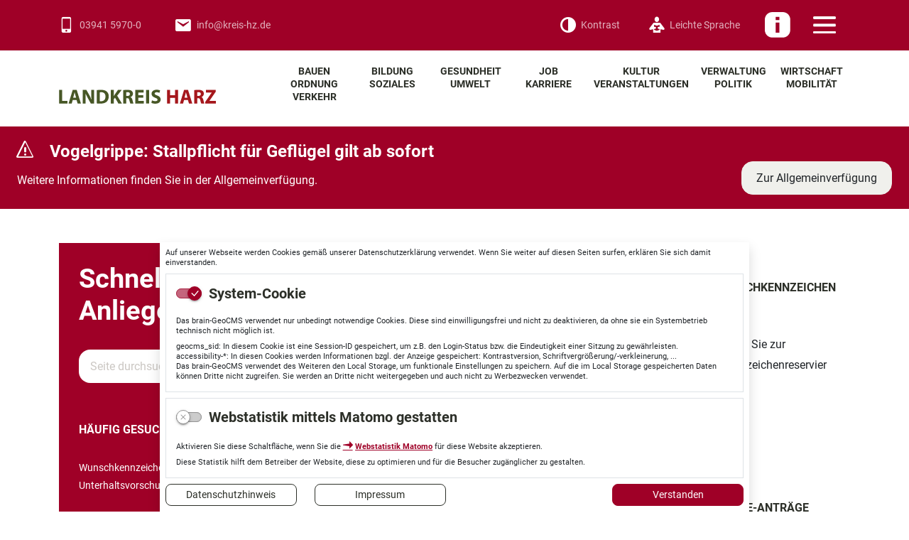

--- FILE ---
content_type: text/html; charset=UTF-8
request_url: https://www.kreis-hz.de/de/aktuelle-informationen-1584944219/ausserkrafttreten-der-sog-bundesnotbremse-28b-ifsg.html
body_size: 45356
content:
<!DOCTYPE html>
<html lang="de" >
<head>
                            <base href="https://www.kreis-hz.de/" />
<meta http-equiv="Content-Type" content="text/html; charset=UTF-8" />
<title>Startseite  Landkreis Harz</title>
<meta name="generator" content="GeoCMS Version:5.50.03 brain-SCC GmbH (c) 2025" />
<meta name="keywords" content="Startseite" />
<meta name="robots" content="index, follow" />
<link  rel="stylesheet" type="text/css" href="https://www.kreis-hz.de/res/jquery/css/jquery-ui.min.css?v=v5.50.03"  />
<link  rel="stylesheet" type="text/css" href="https://www.kreis-hz.de/res/jquery/css/jquery-ui-brain.css?v=v5.50.03"  />
<link  id="special_btp_css"  rel="stylesheet" type="text/css" href="https://www.kreis-hz.de/vendor/bootstrap/style_lkharz-standard.css?v=v5.50.03"  />
<link  rel="stylesheet" type="text/css" href="https://www.kreis-hz.de/res/icomoon/icomoon.css?v=v5.50.03"  />
<link  rel="stylesheet" type="text/css" href="https://www.kreis-hz.de/res/lindua/lindua.css?v=v5.50.03"  />
<link  rel="stylesheet" type="text/css" href="https://www.kreis-hz.de/res/vendor/bootstrap/icons/font/bootstrap-icons.css?v=v5.50.03"  />
<link  rel="stylesheet" type="text/css" href="https://www.kreis-hz.de/res/vendor/bootstrap/xcontrols/xcontrols_bootstrap4_frontend.css?v=v5.50.03"  />
<link  rel="stylesheet" type="text/css" href="https://www.kreis-hz.de/res/modules/gccookiemessage/templates/index.css?v=v5.50.03"  />
<link  rel="stylesheet" type="text/css" href="https://www.kreis-hz.de/res/js/jquery/jquery.lightgallery/dist/css/lightgallery.min.css?v=v5.50.03"  />
<script  src="https://www.kreis-hz.de/res/jquery/js/jquery.min.js?v=v5.50.03"></script>
<script defer src="https://www.kreis-hz.de/res/jquery/js/jquery-ui.min.js?v=v5.50.03"></script>
<script defer src="https://www.kreis-hz.de/res/js/jquery/jquery-ui-touch-punch/jquery.ui.touch-punch.min.js?v=v5.50.03"></script>
<script defer src="https://www.kreis-hz.de/res/vendor/bootstrap/plugin/js/popper.min.js?v=v5.50.03"></script>
<script defer src="https://www.kreis-hz.de/res/vendor/bootstrap/4.6.0/js/bootstrap.min.js?v=v5.50.03"></script>
<script  src="https://www.kreis-hz.de/res/js/gclocalstorage/gcLocalStorage.js?v=v5.50.03"></script>
<script  src="https://www.kreis-hz.de/res/js/gc.js?v=v5.50.03"></script>
<script  src="https://www.kreis-hz.de/res/js/xc.js?v=v5.50.03"></script>
<script defer src="https://www.kreis-hz.de/res/vendor/bootstrap/plugin/js/responsive-tabs.js?v=v5.50.03"></script>
<script defer src="https://www.kreis-hz.de/res/js/bootstrap/bootstrap-modaldialog/bootstrap.modaldialog.min.js?v=v5.50.03"></script>
<script defer src="https://www.kreis-hz.de/res/vendor/bootstrap/plugin/bootstrap-autocomplete/dist/latest/bootstrap-autocomplete.js?v=v5.50.03"></script>
<script defer src="https://www.kreis-hz.de/res/js/jquery/bootstrap-maxlength/src/bootstrap-maxlength.js?v=v5.50.03"></script>
<script defer src="https://www.kreis-hz.de/res/modules/btp_pushmenu/templates/v2_0/pushmenu.min.js?v=v5.50.03"></script>
<script  src="https://www.kreis-hz.de/res/js/vanilla-lazyload/lazyload.min.js?v=v5.50.03"></script>
<script  src="https://www.kreis-hz.de/res/js/bootstrap-carousel-lazyload/carousel-lazyload.min.js?v=v5.50.03"></script>
<script defer src="https://www.kreis-hz.de/res/js/jquery/jquery.lightgallery/dist/js/lightgallery-all.min.js?v=v5.50.03"></script>
<style>
.subkey-draft,
.subkey-draft-0 {
    border-left: 2px dashed red;
    padding-left: 2px;
}

.subkey-draft-50 {
    border-left: 2px dashed #F5DC60;
    padding-left: 2px;
}

.in-time-0 {
    border-left: 2px dashed yellow;
    padding-left: 2px;
}

.subkey-draft-99 {
    border-left: 2px dashed silver;
    padding-left: 2px;
}
            
</style>
<script  >
jQuery.noConflict();
var GeoCMSMultiObject = {};
/* +++++++++++++++++++++++++++++++++++++ */
window.GeoCMSLocalStorage      = new gcLocalStorage('lkharz-relaunch',false); /* Wrapper für localStorage */
window.GeoCMSSessionStorage    = new gcLocalStorage('lkharz-relaunch',true);  /* Wrapper für sessionStorage */
/* +++++++++++++++++++++++++++++++++++++ */

/* Beginn Matomo Integration */
var _paq = window._paq || [];
  _paq.push(['disableCookies']);
  _paq.push(['trackPageView']);
  _paq.push(['enableLinkTracking']);
  (function() {
    var u="https://analytics.brain-scc.de/";
    _paq.push(['setTrackerUrl', u+'piwik.php']);
    _paq.push(['setSiteId', '49']);
    var d=document, g=d.createElement('script'), s=d.getElementsByTagName('script')[0];
    g.type='text/javascript'; g.async=true; g.defer=true; g.src=u+'piwik.js'; s.parentNode.insertBefore(g,s);
  })();
/* Ende Matomo Integration */
document.addEventListener('keyup',XControls.Core.closePopupWithEscape);
function outputCurrentValue(id,prefix,postfix)
{
    if (typeof prefix === "undefined")
    {
        prefix = ': ';
    }
        if (typeof postfix === "undefined")
    {
        postfix = '';
    }
    const out =  document.querySelector('#' + id + '_output'); 
    const el  =  document.querySelector('#' + id); 
    if (out && el)
    {
        out.textContent = prefix + el.value + postfix;   
    }
   
}			jQuery(function() {
				jQuery('.check_max_length').maxlength({
				    alwaysShow: true,
				    //threshold: 10,
				    warningClass: "badge bg-success",
				    limitReachedClass: "badge badge-danger",
				    placement: 'top'
				    //message: 'used %charsTyped% of %charsTotal% chars.'
				});
			});function openWizardDialog(element_id, reference, wizardname) {
	var url = 'https://www.kreis-hz.de/admin/page/ajax/GetWizard/?wizard=__WIZ__&uhash=vgJ2GE73dCUf68wsLlNbmuQeMXZHInoKqPABStrW&input_id=__ID__'.replace('__WIZ__',wizardname).replace('__ID__',element_id);
	return BtpDialogClass.invokeOnClick(reference,url);
}
jQuery(function() {
jQuery('#gallery_38_2_1000').lightGallery({"thumbnail":true,"thumbWidth":100,"thumbContHeight":150,"thumbMargin":10,"animateThumb":true,"showThumbByDefault":false,"download":false,"share":false,"rotate":false,"selector":".lightGallery-item"});
});
</script>

<link rel="canonical" href="https://www.kreis-hz.de/de/startseite.html" />

            
    <meta http-equiv="X-UA-Compatible"
          content="IE=edge">
    <meta name="viewport"
          content="width=device-width, initial-scale=1">
    <meta name="theme-color"
          content="#">
    <meta name="format-detection"
          content="telephone=no">
    <!--[if lt IE 11]>
    <script src="res/js/bootstrap/html5shiv.min.js"></script><![endif]-->
    
    </head>
<body id="page-body"
      class="onecol style_lkharz-standard">
    

<div id="pm_page">
    
        
    <header id="page-header"
            class="container-fluid px-0"
            data-gc-search="false">
        
                                                                        
        
                
        <div id="header-top"
             class="bg-primary text-white">
            <div class="container-lg">
                <div class="row">
                                            <div class="col-auto d-none d-md-block">
                                        <div class="btp_contact modularea-__hidden view-gridview" data-gc-search="true"><a id="content_6_2_1000"></a><div id="listview_6_2_1000" class="row no-gutters matrix-1 listview-cards" data-gc-search="false"><div class="col-12 "><div id="content_6_2_1000_3"
         class="card  rounded-0  oddeven0   box-shadow subkey-contact-90 "
         style="height: 100%"><div class="card-body row "><div class="infocol col-12 order-1"><div class="card-title bg-transparent "><div class="org small mt-0 pt-0">Landkreis Harz</div><div class="title">
            Landkreis Harz        </div></div><div class="contact card-text mb-3"><div class=""><ul class="list-group rounded-0  "><li class="list-group-item d-flex align-items-center rounded-0 border-0 py-1 pl-0"><i class="icon icon-phone mr-2"></i><a href="tel:0394159700" class="telefon-number"><span class="number">03941 5970-0</span></a></li><li class="list-group-item d-flex align-items-center rounded-0 border-0 py-1 pl-0"><i class="icon icon-printer4 mr-2"></i><a href="tel:0394159704333" class="telefon-number"><span class="number">03941 5970-4333</span></a></li><li class="list-group-item d-flex align-items-center rounded-0 border-0 py-1 pl-0"><i class="icon icon-envelop3 mr-2"></i><a href="mailto:info@kreis-hz.de" class="email-link"><span>info@kreis-hz.de</span></a></li><li class="list-group-item d-flex align-items-center rounded-0 border-0 py-1 pl-0"><i class="icon icon-earth mr-2"></i><a href="https://www.kreis-hz.de" class="extern-page-link" target="_blank" title="Link zur Homepage"><span>www.kreis-hz.de</span></a></li></ul></div></div></div></div></div></div></div></div>
    
                        </div>
                                        <div class="col-12 col-md-auto pl-0 ml-md-auto  d-flex d-print-none tools-barriere align-items-center justify-content-end  ">
                            
                                    <div id="btp_accessibility_3_2_1000"
         class="btp_accessibility contrast modularea-__hidden view-moduloutput" data-gc-search="true">
        		<a id="content_3_2_1000"></a>        
        
                    
            	
            
                        <style>
    #btp_accessibility_3_2_1000 .btn {
        display         : inline-flex;
        justify-content : center;
        align-items     : center;
    }
    #btp_accessibility_3_2_1000 .dropdown-item {
        justify-content: flex-start;
    }
</style>




<div class="element-container d-inline-flex">
            <div id="3_2_1000_cssmode"
             class="btn-group cssmode"
             role="group">
                            
                                                                                                        <button
                        id="3_2_1000_cssmode-lkharz-standard"
                                data-cssmode="lkharz-standard"
                                title="Farbe"
                aria-label="Farbe"
                type="button"
                class="cssmode-btn btn btn-transparent rounded text-white"
                                        data-toggle="tooltip"
                                >
                       <span class="sr-only">Farbe</span>
                                        <i class="icon icon-contrast"></i>
                                         </button>
        
                            
                                                                                                        <button
                        id="3_2_1000_cssmode-lkharz-contrast"
                                data-cssmode="lkharz-contrast"
                                title="Kontrast"
                aria-label="Kontrast"
                type="button"
                class="cssmode-btn btn btn-transparent rounded text-white"
                                        data-toggle="tooltip"
                                >
                       <span class="sr-only">Kontrast</span>
                                        <i class="icon icon-contrast"></i>
                                         </button>
        
                        
                                                        </div>
    </div>

                        
<script>

    GeoCMS.Content.Core.alternateDocumentReady(function() {
        //CSS-MODES
        var cssModeCookie = 'cssMode' // Cookie-Name
        var baseUrl = 'https://www.kreis-hz.de/' // Domain-URL
        var cssLinkID = 'special_btp_css' // ID des Link-Elements im HEAD
        var cssPath = 'vendor/bootstrap/' // Ordner-Pfad zur CSS-Datei

        //If compiled SASS is in Head
        if (document.getElementById(cssLinkID) !== null) {

            //get defaultCSSMode out of filename
            var defaultCSSUrl = document.getElementById(cssLinkID).getAttribute("href").replace("style_", "").replace(/\?.*/, '').replace(".css", "")
            var defaultCSSMode = defaultCSSUrl.substring(defaultCSSUrl.lastIndexOf("/") + 1)
            var defaultCSSButton = document.querySelector(".cssmode-btn[data-cssmode='lkharz-standard']")
            defaultCSSButton.setAttribute("data-cssmode", defaultCSSMode)

            //Prepare Contrast-Style-Tag
            var styleTag = document.createElement('style')
            styleTag.id = "css_mode_tag"
            styleTag.setAttribute('media', 'max-width: 1px')
            document.getElementById(cssLinkID).parentNode.insertBefore(styleTag, document.getElementById(cssLinkID).nextSibling)

            //Check Local Storage
            if (window.GeoCMSLocalStorage.getItem(cssModeCookie) === null) {
                setClasses(defaultCSSMode)
            } else if (defaultCSSMode != window.GeoCMSLocalStorage.getItem(cssModeCookie)) {
                setClasses(window.GeoCMSLocalStorage.getItem(cssModeCookie))
                setStyles(window.GeoCMSLocalStorage.getItem(cssModeCookie))
            }
        }

        function CSSLoaded() {
            document.getElementById('css_mode_tag').removeAttribute('media')
            document.getElementById(cssLinkID).disabled = true
        }

        function setStyles(cssMode) {
            //if Safari
            if (/^((?!chrome|android).)*safari/i.test(navigator.userAgent)) {
                document.getElementById(cssLinkID).setAttribute('href', baseUrl + cssPath + 'style_' + cssMode + '.css')
            } else {
                styleTag.textContent = '@import "' + baseUrl + cssPath + 'style_' + cssMode + '.css' + '"'
                var fi = setInterval(function () {
                    try {
                        styleTag.sheet.cssRules // <--- MAGIC: only populated when file is loaded
                        CSSLoaded('listening to @import-ed cssRules')
                        clearInterval(fi)
                    } catch (e) {
                    }
                }, 10)
            }
        }

        function resetStyles() {
            //if Safari
            if (/^((?!chrome|android).)*safari/i.test(navigator.userAgent)) {
                document.getElementById(cssLinkID).setAttribute('href', baseUrl + cssPath + 'style_' + defaultCSSMode + '.css')
            } else {
                document.getElementById(cssLinkID).removeAttribute('disabled')
                styleTag.setAttribute('media', 'max-width: 1px')
            }
        }

        function removeCookie() {
            window.GeoCMSLocalStorage.removeItem(cssModeCookie)
        }

        function setClasses(cssMode) {
                        //Remove Button Active
            var disabledButtons = document.querySelectorAll(".cssmode-btn.disabled")
            for (var dBI = 0; dBI < disabledButtons.length; dBI++) {
                disabledButtons[dBI].classList.remove("disabled")
                disabledButtons[dBI].removeAttribute("disabled");
            }
            // $('.cssmode-btn.disabled').removeClass("disabled").prop("disabled", false)
            jQuery('.cssmode-btn.disabled').tooltip("hide")
            //Set btn of active CSS-Mode to Disabled
            var activeButton = document.querySelector('.cssmode-btn[data-cssmode="' + cssMode + '"]')
            activeButton.classList.add("disabled")
            activeButton.setAttribute("disabled", "");
            jQuery('.cssmode-btn[data-cssmode="' + cssMode + '"]').tooltip("hide")
                        //SET BODYCLASS
            for (var i = document.body.classList.length - 1; i >= 0; i--) {
                var className = document.body.classList[i];
                if (className.startsWith('css-mode-')) {
                    document.body.classList.remove(className);
                }
            }
            document.body.classList.add("css-mode-" + cssMode)
        }

        function setCookie(cssMode) {
            window.GeoCMSLocalStorage.setItem(cssModeCookie, cssMode)
        }

        //Event Listeners
        var cssModeBtns = document.querySelectorAll('.cssmode-btn')
        
        for (var i = 0; i < cssModeBtns.length; i++) {
            cssModeBtns[i].addEventListener('click', function (e) {
                //IF Cookie is not Default
                var cssMode = e.currentTarget.dataset.cssmode
                setClasses(cssMode)
                if (cssMode != defaultCSSMode) {
                    setStyles(cssMode)
                    setCookie(cssMode)
                } else {
                    resetStyles()
                    removeCookie()
                }
            })
        }
    })
</script>
<style>
    button.cssmode-btn.disabled {
        display : none !important;
    }
</style>
<style>
                        #btp_accessibility_3_2_1000 .btn-group:not(:last-child) .btn:last-child {
                border-bottom-right-radius : 0;
                border-top-right-radius    : 0;
            }
            #btp_accessibility_3_2_1000 .btn-group:not(:first-child) .btn:first-child {
                border-bottom-left-radius : 0;
                border-top-left-radius    : 0;
                margin-left               : -1px;
            }
            </style>            
            	
                
            </div>
    
                                    <div id="btp_accessibility_4_2_1000"
         class="btp_accessibility leichte-sprache modularea-__hidden view-moduloutput" data-gc-search="true">
        		<a id="content_4_2_1000"></a>        
        
                    
            	
            
                        <style>
    #btp_accessibility_4_2_1000 .btn {
        display         : inline-flex;
        justify-content : center;
        align-items     : center;
    }
    #btp_accessibility_4_2_1000 .dropdown-item {
        justify-content: flex-start;
    }
</style>




<div class="element-container d-inline-flex">
            <div id="4_2_1000_simple"
             class="btn-group simple"
             role="group">
                            
                                                                                <button
                        id="4_2_1000_simple-simple"
                                title="Leichte Sprache"
                aria-label="Leichte Sprache"
                type="button"
                class="simple-btn btn btn-transparent text-white"
                                        data-toggle="tooltip"
                                >
                       <span class="sr-only">Leichte Sprache</span>
                                        <i class="icon icon-reading"></i>
                                         </button>
        
                        
                                                        </div>
    </div>

    <script>
    document.getElementById("4_2_1000_simple-simple").addEventListener("click", function() {
        document.location.href = "https://www.kreis-hz.de/de/leichte-sprache.html"
    })
</script>
<style>
                        #btp_accessibility_4_2_1000 .btn-group:not(:last-child) .btn:last-child {
                border-bottom-right-radius : 0;
                border-top-right-radius    : 0;
            }
            #btp_accessibility_4_2_1000 .btn-group:not(:first-child) .btn:first-child {
                border-bottom-left-radius : 0;
                border-top-left-radius    : 0;
                margin-left               : -1px;
            }
            </style>            
            	
                
            </div>
    
                                                                                                        
    
    <div class="mx-2  d-print-none order-1 ml-auto">
        <button id="pm_trigger_9_2_1000"
                accesskey="n"
                aria-haspopup="true"
                aria-controls="pushmenu_9_2_1000"
                aria-expanded="false"
                data-toggle="tooltip"
                data-open-title="Infoleiste öffnen"
                title="Infoleiste öffnen"
                class="pushmenu-trigger btn d-inline-flex flex-column align-items-center text-white left">
                            <span class="pm-trigger-icon">
                                            <span class="pm-trigger-icon-bar bg-white"></span>
                                            <span class="pm-trigger-icon-bar bg-white"></span>
                                            <span class="pm-trigger-icon-bar bg-white"></span>
                                    </span>
                                    <span id="pm_trigger_pushmenu_9_2_1000_sronly"
                  class="sr-only">Infoleiste öffnen</span>
        </button>
    </div>

                                                                                                                                
    
    <div class="mx-2  d-print-none order-4">
        <button id="pm_trigger_41_2_1000"
                accesskey="n"
                aria-haspopup="true"
                aria-controls="pushmenu_41_2_1000"
                aria-expanded="false"
                data-toggle="tooltip"
                data-open-title="Themenbereiche öffnen"
                title="Themenbereiche öffnen"
                class="pushmenu-trigger btn d-inline-flex flex-column align-items-center text-white right">
                            <span class="pm-trigger-icon">
                                            <span class="pm-trigger-icon-bar bg-white"></span>
                                            <span class="pm-trigger-icon-bar bg-white"></span>
                                            <span class="pm-trigger-icon-bar bg-white"></span>
                                    </span>
                                    <span id="pm_trigger_pushmenu_41_2_1000_sronly"
                  class="sr-only">Themenbereiche öffnen</span>
        </button>
    </div>

                                            </div>
                </div>
            </div>
        </div>
        <div id="header-bottom">
            <div class="container">
                <div class="row flex-nowrap">
                    <div class="col-auto">
                        <div id="header-page-title"
                             class="position-relative ">
                            <a class="stretched-link d-flex align-items-center"
                               href="/"
                               title="Landkreis Harz ">
                                <object id="page-logo"
                                        title="Logo des Landkreis Harz"
                                        type="image/svg+xml"
                                        data="/modules/page/templates/lkharz/images/lk-harz.svg">
                                    Logo des Landkreis Harz
                                </object>
                            </a>
                        </div>
                    </div>
                    <div class="col mt-auto d-none d-xl-block">
                                    <div class="btp_freemenu main modularea-__hidden view-singleview mode-standard" data-gc-search="false"><div id="7_2_1000"
                 role="navigation"
                 aria-label='Hauptnavigation Landkreis Harz'><div id="block_7_2_1000_1"><ul class="freemenu-list lvl-1"><li class="freemenu-list-entry sub lvl-1"
            data-level="1"><a                                                         href="/de/bauen_ordnung.html"
            title="Link zum Menüpunkt Bauen Ordnung Verkehr"
        
                                                                aria-expanded="false"
                                   class="freemenu-list-entry-link lvl-1"
               target="_self"
                                                            ><span class="freemenu-list-entry-title">Bauen Ordnung Verkehr</span></a><ul class="freemenu-list lvl-2"><li class="freemenu-list-entry sub lvl-2"
            data-level="2"><a                                                         href="/de/bauordnungsamt.html"
            title="Link zum Menüpunkt Bauordnungsamt"
        
                                                                aria-expanded="false"
                                   class="freemenu-list-entry-link lvl-2"
               target="_self"
                                                            ><span class="freemenu-list-entry-title">Bauordnungsamt</span></a><ul class="freemenu-list lvl-3"><li class="freemenu-list-entry lvl-3"
            data-level="3"><a                                                         href="/de/bauarchiv-und-registratur.html"
            title="Link zur Unterseite Bauarchiv und Registratur"
        
                                                       class="freemenu-list-entry-link lvl-3"
               target="_self"
                                                            ><span class="freemenu-list-entry-title">Bauarchiv und Registratur</span></a></li><li class="freemenu-list-entry lvl-3"
            data-level="3"><a                                                         href="/de/bauaufsicht.html"
            title="Link zur Unterseite Bauaufsicht"
        
                                                       class="freemenu-list-entry-link lvl-3"
               target="_self"
                                                            ><span class="freemenu-list-entry-title">Bauaufsicht</span></a></li><li class="freemenu-list-entry lvl-3"
            data-level="3"><a                                                         href="/de/baurecht.html"
            title="Link zur Unterseite Baurecht"
        
                                                       class="freemenu-list-entry-link lvl-3"
               target="_self"
                                                            ><span class="freemenu-list-entry-title">Baurecht</span></a></li><li class="freemenu-list-entry lvl-3"
            data-level="3"><a                                                         href="/de/bauleitplanung.html"
            title="Link zur Unterseite Bauleitplanung"
        
                                                       class="freemenu-list-entry-link lvl-3"
               target="_self"
                                                            ><span class="freemenu-list-entry-title">Bauleitplanung</span></a></li><li class="freemenu-list-entry lvl-3"
            data-level="3"><a                                                         href="/de/denkmalschutz.html"
            title="Link zur Unterseite Denkmalschutz"
        
                                                       class="freemenu-list-entry-link lvl-3"
               target="_self"
                                                            ><span class="freemenu-list-entry-title">Denkmalschutz</span></a></li><li class="freemenu-list-entry lvl-3"
            data-level="3"><a                                                         href="/de/vorbeugender-brandschutz.html"
            title="Link zur Unterseite vorbeugender Brandschutz"
        
                                                       class="freemenu-list-entry-link lvl-3"
               target="_self"
                                                            ><span class="freemenu-list-entry-title">Vorbeugender Brandschutz</span></a></li></ul></li><li class="freemenu-list-entry sub lvl-2"
            data-level="2"><a                                                         href="/de/ordnung.html"
            title="Link zum Menüpunkt Ordnung"
        
                                                                aria-expanded="false"
                                   class="freemenu-list-entry-link lvl-2"
               target="_self"
                                                            ><span class="freemenu-list-entry-title">Ordnung</span></a><ul class="freemenu-list lvl-3"><li class="freemenu-list-entry lvl-3"
            data-level="3"><a                                                         href="/de/auslaenderstaatsangehoerigkeiten.html"
            title="Link zur Unterseite Ausländer/Staatsangehörigkeiten"
        
                                                       class="freemenu-list-entry-link lvl-3"
               target="_self"
                                                            ><span class="freemenu-list-entry-title">Ausländer/Staatsangehörigkeiten</span></a></li><li class="freemenu-list-entry lvl-3"
            data-level="3"><a                                                         href="/de/waffen-jagd-fischerei.html"
            title="Link zur Unterseite Waffen/Jagd/Fischerei"
        
                                                       class="freemenu-list-entry-link lvl-3"
               target="_self"
                                                            ><span class="freemenu-list-entry-title">Waffen/Jagd/Fischerei</span></a></li></ul></li><li class="freemenu-list-entry sub lvl-2"
            data-level="2"><a                                                         href="/de/sicherheit.html"
            title="Link zum Menüpunkt Sicherheit"
        
                                                                aria-expanded="false"
                                   class="freemenu-list-entry-link lvl-2"
               target="_self"
                                                            ><span class="freemenu-list-entry-title">Sicherheit</span></a><ul class="freemenu-list lvl-3"><li class="freemenu-list-entry lvl-3"
            data-level="3"><a                                                         href="/de/brand-und-katastrophenschutz.html"
            title="Link zur Unterseite Zivil- und Katastrophenschutz"
        
                                                       class="freemenu-list-entry-link lvl-3"
               target="_self"
                                                            ><span class="freemenu-list-entry-title">Zivil- und Katastrophenschutz</span></a></li><li class="freemenu-list-entry lvl-3"
            data-level="3"><a                                                         href="/de/brandschutz-und-feuerwehren.html"
            title="Link zur Unterseite Brandschutz und Feuerwehren"
        
                                                       class="freemenu-list-entry-link lvl-3"
               target="_self"
                                                            ><span class="freemenu-list-entry-title">Brandschutz und Feuerwehren</span></a></li></ul></li><li class="freemenu-list-entry sub lvl-2"
            data-level="2"><a                                                         href="/de/verkehrs-und-kfzangelegenheiten.html"
            title="Link zum Menüpunkt Verkehrs- und Kfz-Angelegenheiten"
        
                                                                aria-expanded="false"
                                   class="freemenu-list-entry-link lvl-2"
               target="_self"
                                                            ><span class="freemenu-list-entry-title">Verkehrs- und Kfz-Angelegenheiten</span></a><ul class="freemenu-list lvl-3"><li class="freemenu-list-entry lvl-3"
            data-level="3"><a                                                         href="/de/kfzzulassung.html"
            title="Link zur Unterseite KFZ-Zulassung"
        
                                                       class="freemenu-list-entry-link lvl-3"
               target="_self"
                                                            ><span class="freemenu-list-entry-title">KFZ-Zulassung</span></a></li><li class="freemenu-list-entry lvl-3"
            data-level="3"><a                                                         href="/de/fahrerlaubnis.html"
            title="Link zur Unterseite Fahrerlaubnis"
        
                                                       class="freemenu-list-entry-link lvl-3"
               target="_self"
                                                            ><span class="freemenu-list-entry-title">Fahrerlaubnis</span></a></li><li class="freemenu-list-entry lvl-3"
            data-level="3"><a                                                         href="/de/strassenverkehrsbehoerde.html"
            title="Link zur Unterseite Straßenverkehrsbehörde"
        
                                                       class="freemenu-list-entry-link lvl-3"
               target="_self"
                                                            ><span class="freemenu-list-entry-title">Straßenverkehrsbehörde</span></a></li><li class="freemenu-list-entry lvl-3"
            data-level="3"><a                                                         href="/de/sondernutzung-von-kreisstrassen.html"
            title="Link zur Unterseite Sondernutzung von Kreisstraßen"
        
                                                       class="freemenu-list-entry-link lvl-3"
               target="_self"
                                                            ><span class="freemenu-list-entry-title">Sondernutzung von Kreisstraßen</span></a></li><li class="freemenu-list-entry lvl-3"
            data-level="3"><a                                                         href="/de/baustellen.html"
            title="Baustellen an Kreisstraßen"
        
                                                       class="freemenu-list-entry-link lvl-3"
               target="_self"
                                                            ><span class="freemenu-list-entry-title">Baustellen an Kreisstraßen</span></a></li></ul></li></ul></li><li class="freemenu-list-entry sub lvl-1"
            data-level="1"><a                                                         href="/de/bildung-soziales.html"
            title="Link zum Menüpunkt Bildung Soziales"
        
                                                                aria-expanded="false"
                                   class="freemenu-list-entry-link lvl-1"
               target="_self"
                                                            ><span class="freemenu-list-entry-title">Bildung Soziales</span></a><ul class="freemenu-list lvl-2"><li class="freemenu-list-entry sub lvl-2"
            data-level="2"><a                                                         href="/de/bildung.html"
            title="Link zum Menüpunkt Bildung"
        
                                                                aria-expanded="false"
                                   class="freemenu-list-entry-link lvl-2"
               target="_self"
                                                            ><span class="freemenu-list-entry-title">Bildung</span></a><ul class="freemenu-list lvl-3"><li class="freemenu-list-entry lvl-3"
            data-level="3"><a                                                         href="/de/schuelerbefoerderung.html"
            title="Link zur Unterseite Schülerbeförderung"
        
                                                       class="freemenu-list-entry-link lvl-3"
               target="_self"
                                                            ><span class="freemenu-list-entry-title">Schülerbeförderung</span></a></li><li class="freemenu-list-entry lvl-3"
            data-level="3"><a                                                         href="/de/internat.html"
            title="Link zur Unterseite Internat"
        
                                                       class="freemenu-list-entry-link lvl-3"
               target="_self"
                                                            ><span class="freemenu-list-entry-title">Internat</span></a></li><li class="freemenu-list-entry lvl-3"
            data-level="3"><a                                                         href="/de/medienzentrum.html"
            title="Link zur Unterseite Medienzentrum"
        
                                                       class="freemenu-list-entry-link lvl-3"
               target="_self"
                                                            ><span class="freemenu-list-entry-title">Medienzentrum</span></a></li><li class="freemenu-list-entry lvl-3"
            data-level="3"><a                                                         href="/de/sporthallen.html"
            title="Link zur Unterseite Sporthallen"
        
                                                       class="freemenu-list-entry-link lvl-3"
               target="_self"
                                                            ><span class="freemenu-list-entry-title">Sporthallen</span></a></li><li class="freemenu-list-entry lvl-3"
            data-level="3"><a                                                         href="/de/sportfoerderung.html"
            title="Link zur Unterseite Sportförderung"
        
                                                       class="freemenu-list-entry-link lvl-3"
               target="_self"
                                                            ><span class="freemenu-list-entry-title">Sportförderung</span></a></li><li class="freemenu-list-entry lvl-3"
            data-level="3"><a                                                         href="/de/raeume-und-sportstaetten.html"
            title="Räume und Sportstätten"
        
                                                       class="freemenu-list-entry-link lvl-3"
               target="_self"
                                                            ><span class="freemenu-list-entry-title">Räume und Sportstätten</span></a></li></ul></li><li class="freemenu-list-entry sub lvl-2"
            data-level="2"><a                                                         href="/de/kinder-jugend-und-familie.html"
            title="Link zum Menüpunkt Kinder, Jugend und Familie"
        
                                                                aria-expanded="false"
                                   class="freemenu-list-entry-link lvl-2"
               target="_self"
                                                            ><span class="freemenu-list-entry-title">Kinder, Jugend und Familie</span></a><ul class="freemenu-list lvl-3"><li class="freemenu-list-entry lvl-3"
            data-level="3"><a                                                         href="/de/leistungen-und-unterstuetzung.html"
            title="Link zur Unterseite Leistungen und Unterstützung"
        
                                                       class="freemenu-list-entry-link lvl-3"
               target="_self"
                                                            ><span class="freemenu-list-entry-title">Leistungen und Unterstützung</span></a></li><li class="freemenu-list-entry lvl-3"
            data-level="3"><a                                                         href="/de/kindertagesbetreuung.html"
            title="Link zur Unterseite Kindertagesbetreuung"
        
                                                       class="freemenu-list-entry-link lvl-3"
               target="_self"
                                                            ><span class="freemenu-list-entry-title">Kindertagesbetreuung</span></a></li><li class="freemenu-list-entry lvl-3"
            data-level="3"><a                                                         href="/de/jugendarbeit.html"
            title="Link zur Unterseite Jugendarbeit"
        
                                                       class="freemenu-list-entry-link lvl-3"
               target="_self"
                                                            ><span class="freemenu-list-entry-title">Jugendarbeit</span></a></li><li class="freemenu-list-entry lvl-3"
            data-level="3"><a                                                         href="/de/jugendschutz.html"
            title="Link zur Unterseite Jugendschutz"
        
                                                       class="freemenu-list-entry-link lvl-3"
               target="_self"
                                                            ><span class="freemenu-list-entry-title">Jugendschutz</span></a></li><li class="freemenu-list-entry lvl-3"
            data-level="3"><a                                                         href="/de/projekte-netzwerke-schule.html"
            title="Link zur Unterseite Projekte, Netzwerke, Schule"
        
                                                       class="freemenu-list-entry-link lvl-3"
               target="_self"
                                                            ><span class="freemenu-list-entry-title">Projekte, Netzwerke, Schule</span></a></li><li class="freemenu-list-entry lvl-3"
            data-level="3"><a                                                         href="/de/sozialpaedagogischer-fachdienst-hilfen.html"
            title="Link zur Unterseite sozialpädagogischer Fachdienst &amp; Hilfen"
        
                                                       class="freemenu-list-entry-link lvl-3"
               target="_self"
                                                            ><span class="freemenu-list-entry-title">sozialpädagogischer Fachdienst & Hilfen</span></a></li></ul></li><li class="freemenu-list-entry sub lvl-2"
            data-level="2"><a                                                         href="/de/soziales.html"
            title="Link zum Menüpunkt Soziales"
        
                                                                aria-expanded="false"
                                   class="freemenu-list-entry-link lvl-2"
               target="_self"
                                                            ><span class="freemenu-list-entry-title">Soziales</span></a><ul class="freemenu-list lvl-3"><li class="freemenu-list-entry lvl-3"
            data-level="3"><a                                                         href="/de/sozialleistungen-.html"
            title="Link zur Unterseite Sozialleistungen"
        
                                                       class="freemenu-list-entry-link lvl-3"
               target="_self"
                                                            ><span class="freemenu-list-entry-title">Sozialleistungen</span></a></li><li class="freemenu-list-entry lvl-3"
            data-level="3"><a                                                         href="/de/asyl.html"
            title="Link zur Unterseite Asyl"
        
                                                       class="freemenu-list-entry-link lvl-3"
               target="_self"
                                                            ><span class="freemenu-list-entry-title">Asyl</span></a></li><li class="freemenu-list-entry lvl-3"
            data-level="3"><a                                                         href="/de/betreuung-und-vorsorge.html"
            title="Link zur Unterseite Betreuung und Vorsorge"
        
                                                       class="freemenu-list-entry-link lvl-3"
               target="_self"
                                                            ><span class="freemenu-list-entry-title">Betreuung und Vorsorge</span></a></li></ul></li><li class="freemenu-list-entry sub lvl-2"
            data-level="2"><a                                                         href="/de/integration-und-inklusion.html"
            title="Link zum Menüpunkt Integration und Inklusion"
        
                                                                aria-expanded="false"
                                   class="freemenu-list-entry-link lvl-2"
               target="_self"
                                                            ><span class="freemenu-list-entry-title">Integration und Inklusion</span></a><ul class="freemenu-list lvl-3"><li class="freemenu-list-entry lvl-3"
            data-level="3"><a                                                         href="/de/gremienarbeit.html"
            title="Link zur Unterseite Arbeitsmarktpolitik"
        
                                                       class="freemenu-list-entry-link lvl-3"
               target="_self"
                                                            ><span class="freemenu-list-entry-title">Arbeitsmarktpolitik</span></a></li><li class="freemenu-list-entry lvl-3"
            data-level="3"><a                                                         href="/de/teilhabe.html"
            title="Link zur Unterseite Teilhabe"
        
                                                       class="freemenu-list-entry-link lvl-3"
               target="_self"
                                                            ><span class="freemenu-list-entry-title">Teilhabe</span></a></li><li class="freemenu-list-entry lvl-3"
            data-level="3"><a                                                         href="/de/sozialarbeit-und-sprachmittlung.html"
            title="Link zur Unterseite Sozialarbeit und Sprachmittlung"
        
                                                       class="freemenu-list-entry-link lvl-3"
               target="_self"
                                                            ><span class="freemenu-list-entry-title">Sozialarbeit und Sprachmittlung</span></a></li><li class="freemenu-list-entry lvl-3"
            data-level="3"><a                                                         href="/de/migration-und-ehrenamt.html"
            title="Link zur Unterseite Migration und Ehrenamt"
        
                                                       class="freemenu-list-entry-link lvl-3"
               target="_self"
                                                            ><span class="freemenu-list-entry-title">Migration und Ehrenamt</span></a></li></ul></li><li class="freemenu-list-entry sub lvl-2"
            data-level="2"><a                                                         href="/de/gleichstellungs-und-behindertenbeauftragte.html"
            title="Link zum Menüpunkt Gleichstellungs- und Behindertenbeauftragte"
        
                                                                aria-expanded="false"
                                   class="freemenu-list-entry-link lvl-2"
               target="_self"
                                                            ><span class="freemenu-list-entry-title">Gleichstellungs- und Behindertenbeauftragte</span></a><ul class="freemenu-list lvl-3"><li class="freemenu-list-entry lvl-3"
            data-level="3"><a                                                         href="/de/behindertenbeauftragte.html"
            title="Link zur Unterseite Behindertenbeauftragte"
        
                                                       class="freemenu-list-entry-link lvl-3"
               target="_self"
                                                            ><span class="freemenu-list-entry-title">Behindertenbeauftragte</span></a></li><li class="freemenu-list-entry lvl-3"
            data-level="3"><a                                                         href="/de/gleichstellung.html"
            title="Link zur Unterseite Gleichstellungsbeauftragte"
        
                                                       class="freemenu-list-entry-link lvl-3"
               target="_self"
                                                            ><span class="freemenu-list-entry-title">Gleichstellungsbeauftragte</span></a></li><li class="freemenu-list-entry lvl-3"
            data-level="3"><a                                                         href="/de/beirat-fuer-seniorinnen-und-menschen-mit-behinderungen.html"
            title="Link zur Unterseite Beirat für Senior*innen und Menschen mit Behinderungen"
        
                                                       class="freemenu-list-entry-link lvl-3"
               target="_self"
                                                            ><span class="freemenu-list-entry-title">Beirat für Senior*innen und Menschen mit Behinderungen</span></a></li><li class="freemenu-list-entry lvl-3"
            data-level="3"><a                                                         href="/de/partnerschaft-fuer-demokratie-landkreis-harz.html"
            title="Link zur Unterseite Partnerschaft für Demokratie Landkreis Harz"
        
                                                       class="freemenu-list-entry-link lvl-3"
               target="_self"
                                                            ><span class="freemenu-list-entry-title">Partnerschaft für Demokratie Landkreis Harz</span></a></li></ul></li></ul></li><li class="freemenu-list-entry sub lvl-1"
            data-level="1"><a                                                         href="/de/gesundheit-umwelt.html"
            title="Link zum Menüpunkt Gesundheit Umwelt"
        
                                                                aria-expanded="false"
                                   class="freemenu-list-entry-link lvl-1"
               target="_self"
                                                            ><span class="freemenu-list-entry-title">Gesundheit Umwelt</span></a><ul class="freemenu-list lvl-2"><li class="freemenu-list-entry sub lvl-2"
            data-level="2"><a                                                         href="/de/gesundheit-.html"
            title="Link zum Menüpunkt Gesundheit"
        
                                                                aria-expanded="false"
                                   class="freemenu-list-entry-link lvl-2"
               target="_self"
                                                            ><span class="freemenu-list-entry-title">Gesundheit</span></a><ul class="freemenu-list lvl-3"><li class="freemenu-list-entry lvl-3"
            data-level="3"><a                                                         href="/de/amtsaertzlicher-dienst.html"
            title="Link zur Unterseite Amtsärztlicher Dienst"
        
                                                       class="freemenu-list-entry-link lvl-3"
               target="_self"
                                                            ><span class="freemenu-list-entry-title">Amtsärztlicher Dienst</span></a></li><li class="freemenu-list-entry lvl-3"
            data-level="3"><a                                                         href="/de/bescheinigung-fuer-lebensmittelberufe-nach-infektionsschutzgesetz-gesundheitszeugnis.html"
            title="Link zur Unterseite Bescheinigung für Lebensmittelberufe nach Infektionsschutzgesetz (&quot;Gesundheitszeugnis&quot;)"
        
                                                       class="freemenu-list-entry-link lvl-3"
               target="_self"
                                                            ><span class="freemenu-list-entry-title">Bescheinigung für Lebensmittelberufe nach Infektionsschutzgesetz (Gesundheitszeugnis)</span></a></li><li class="freemenu-list-entry lvl-3"
            data-level="3"><a                                                         href="/de/gesundheitliche-beratung-fuer-prostituierte.html"
            title="Link zur Unterseite Gesundheitliche Beratung für Prostituierte"
        
                                                       class="freemenu-list-entry-link lvl-3"
               target="_self"
                                                            ><span class="freemenu-list-entry-title">Gesundheitliche Beratung für Prostituierte</span></a></li><li class="freemenu-list-entry lvl-3"
            data-level="3"><a                                                         href="/de/hilfsangebote-fuer-psychisch-erkrankte.html"
            title="Hilfsangebote für psychisch Erkrankte"
        
                                                       class="freemenu-list-entry-link lvl-3"
               target="_self"
                                                            ><span class="freemenu-list-entry-title">Hilfsangebote für psychisch Erkrankte</span></a></li><li class="freemenu-list-entry lvl-3"
            data-level="3"><a                                                         href="/de/hygiene-und-infektionsschutz.html"
            title="Link zur Unterseite Hygiene und Infektionsschutz"
        
                                                       class="freemenu-list-entry-link lvl-3"
               target="_self"
                                                            ><span class="freemenu-list-entry-title">Hygiene und Infektionsschutz</span></a></li><li class="freemenu-list-entry lvl-3"
            data-level="3"><a                                                         href="/de/jugendzahnaerztlicher-dienst.html"
            title="Link zur Unterseite Jugendzahnärztlicher Dienst"
        
                                                       class="freemenu-list-entry-link lvl-3"
               target="_self"
                                                            ><span class="freemenu-list-entry-title">Jugendzahnärztlicher Dienst</span></a></li><li class="freemenu-list-entry lvl-3"
            data-level="3"><a                                                         href="/de/kinder-und-jugendaerztlicher-dienst.html"
            title="Link zur Unterseite Kinder- und Jugendärztlicher Dienst"
        
                                                       class="freemenu-list-entry-link lvl-3"
               target="_self"
                                                            ><span class="freemenu-list-entry-title">Kinder- und Jugendärztlicher Dienst</span></a></li><li class="freemenu-list-entry lvl-3"
            data-level="3"><a                                                         href="/de/kinder-und-jugendsozialpsychiatrischer-dienst.html"
            title="Link zur Unterseite Kinder- und Jugendsozialpsychiatrischer Dienst"
        
                                                       class="freemenu-list-entry-link lvl-3"
               target="_self"
                                                            ><span class="freemenu-list-entry-title">Kinder- und Jugendsozialpsychiatrischer Dienst</span></a></li><li class="freemenu-list-entry lvl-3"
            data-level="3"><a                                                         href="/de/psychiatriekoordination.html"
            title="Link zur Unterseite Psychiatriekoordination"
        
                                                       class="freemenu-list-entry-link lvl-3"
               target="_self"
                                                            ><span class="freemenu-list-entry-title">Psychiatriekoordination</span></a></li><li class="freemenu-list-entry lvl-3"
            data-level="3"><a                                                         href="/de/sozialpsychiatrischer-dienst.html"
            title="Link zur Unterseite Sozialpsychiatrischer Dienst"
        
                                                       class="freemenu-list-entry-link lvl-3"
               target="_self"
                                                            ><span class="freemenu-list-entry-title">Sozialpsychiatrischer Dienst</span></a></li><li class="freemenu-list-entry lvl-3"
            data-level="3"><a                                                         href="/de/verwaltung.html"
            title="Link zur Unterseite Verwaltung"
        
                                                       class="freemenu-list-entry-link lvl-3"
               target="_self"
                                                            ><span class="freemenu-list-entry-title">Verwaltung</span></a></li><li class="freemenu-list-entry lvl-3"
            data-level="3"><a                                                         href="/de/untersuchung-von-asylbewerbern.html"
            title="Link zur Unterseite Untersuchung von Asylbewerbern"
        
                                                       class="freemenu-list-entry-link lvl-3"
               target="_self"
                                                            ><span class="freemenu-list-entry-title">Untersuchung von Asylbewerbern</span></a></li><li class="freemenu-list-entry lvl-3"
            data-level="3"><a                                                         href="/de/patientenfuersprecherin.html"
            title="Link zur Unterseite Patientenfürsprecherin"
        
                                                       class="freemenu-list-entry-link lvl-3"
               target="_self"
                                                            ><span class="freemenu-list-entry-title">Patientenfürsprecherin</span></a></li></ul></li><li class="freemenu-list-entry sub lvl-2"
            data-level="2"><a                                                         href="/de/klimaschutz.html"
            title="Link zum Menüpunkt Klimaschutz"
        
                                                                aria-expanded="false"
                                   class="freemenu-list-entry-link lvl-2"
               target="_self"
                                                            ><span class="freemenu-list-entry-title">Klimaschutz</span></a><ul class="freemenu-list lvl-3"><li class="freemenu-list-entry lvl-3"
            data-level="3"><a                                                         href="/de/klimaschutzkonzept.html"
            title="Link zur Unterseite Klimaschutzkonzept"
        
                                                       class="freemenu-list-entry-link lvl-3"
               target="_self"
                                                            ><span class="freemenu-list-entry-title">Klimaschutzkonzept</span></a></li><li class="freemenu-list-entry lvl-3"
            data-level="3"><a                                                         href="/de/netzwerk-klimaschutzmanager.html"
            title="Link zur Unterseite Netzwerk Klimaschutzmanager"
        
                                                       class="freemenu-list-entry-link lvl-3"
               target="_self"
                                                            ><span class="freemenu-list-entry-title">Netzwerk Klimaschutzmanager</span></a></li><li class="freemenu-list-entry lvl-3"
            data-level="3"><a                                                         href="/de/gemeinschaftsaktionen.html"
            title="Link zur Unterseite Gemeinschaftsaktionen"
        
                                                       class="freemenu-list-entry-link lvl-3"
               target="_self"
                                                            ><span class="freemenu-list-entry-title">Gemeinschaftsaktionen</span></a></li></ul></li><li class="freemenu-list-entry sub lvl-2"
            data-level="2"><a                                                         href="/de/umwelt.html"
            title="Link zum Menüpunk Umwelt"
        
                                                                aria-expanded="false"
                                   class="freemenu-list-entry-link lvl-2"
               target="_self"
                                                            ><span class="freemenu-list-entry-title">Umwelt</span></a><ul class="freemenu-list lvl-3"><li class="freemenu-list-entry lvl-3"
            data-level="3"><a                                                         href="/de/abfall-und-bodenschutz.html"
            title="Link zur Unterseite Abfall und Bodenschutz"
        
                                                       class="freemenu-list-entry-link lvl-3"
               target="_self"
                                                            ><span class="freemenu-list-entry-title">Abfall und Bodenschutz</span></a></li><li class="freemenu-list-entry lvl-3"
            data-level="3"><a                                                         href="/de/wasser-und-abwasser.html"
            title="Link zum Menüpunkt Wasser und Abwasser"
        
                                                       class="freemenu-list-entry-link lvl-3"
               target="_self"
                                                            ><span class="freemenu-list-entry-title">Wasser & Abwasser</span></a></li><li class="freemenu-list-entry lvl-3"
            data-level="3"><a                                                         href="/de/immissionsschutz.html"
            title="Link zum Menüpunkt Immissionsschutz"
        
                                                       class="freemenu-list-entry-link lvl-3"
               target="_self"
                                                            ><span class="freemenu-list-entry-title">Immissionsschutz</span></a></li><li class="freemenu-list-entry lvl-3"
            data-level="3"><a                                                         href="/de/natur-und-artenschutz.html"
            title="Link zum Menüpunkt Natur- und Artenschutz"
        
                                                       class="freemenu-list-entry-link lvl-3"
               target="_self"
                                                            ><span class="freemenu-list-entry-title">Natur- und Artenschutz</span></a></li><li class="freemenu-list-entry lvl-3"
            data-level="3"><a                                                         href="/de/chemikaliensicherheit.html"
            title="Link zum Menüpunkt Chemikaliensicherheit"
        
                                                       class="freemenu-list-entry-link lvl-3"
               target="_self"
                                                            ><span class="freemenu-list-entry-title">Chemikaliensicherheit</span></a></li><li class="freemenu-list-entry lvl-3"
            data-level="3"><a                                                         href="/de/landwirtschaft-und-forst.html"
            title="Link zum Menüpunkt Landwirtschaft und Forst"
        
                                                       class="freemenu-list-entry-link lvl-3"
               target="_self"
                                                            ><span class="freemenu-list-entry-title">Landwirtschaft und Forst</span></a></li></ul></li><li class="freemenu-list-entry sub lvl-2"
            data-level="2"><a                                                         href="/de/veterinaerwesen-und-lebensmittelueberwachung.html"
            title="Link zum Menüpunkt Veterinärwesen und Lebensmittelüberwachung"
        
                                                                aria-expanded="false"
                                   class="freemenu-list-entry-link lvl-2"
               target="_self"
                                                            ><span class="freemenu-list-entry-title">Veterinärwesen und Lebensmittelüberwachung</span></a><ul class="freemenu-list lvl-3"><li class="freemenu-list-entry lvl-3"
            data-level="3"><a                                                         href="/de/lebensmittelfleischhygiene.html"
            title="Link zum Menüpunkt Lebensmittel und Fleischhygiene"
        
                                                       class="freemenu-list-entry-link lvl-3"
               target="_self"
                                                            ><span class="freemenu-list-entry-title">Lebensmittel und Fleischhygiene</span></a></li><li class="freemenu-list-entry lvl-3"
            data-level="3"><a                                                         href="/de/tiergesundheit.html"
            title="Link zum Menüpunkt Tiergesundheit"
        
                                                       class="freemenu-list-entry-link lvl-3"
               target="_self"
                                                            ><span class="freemenu-list-entry-title">Tiergesundheit</span></a></li><li class="freemenu-list-entry lvl-3"
            data-level="3"><a                                                         href="/de/tierschutz.html"
            title="Link zum Menüpunkt Tierschutz"
        
                                                       class="freemenu-list-entry-link lvl-3"
               target="_self"
                                                            ><span class="freemenu-list-entry-title">Tierschutz</span></a></li><li class="freemenu-list-entry lvl-3"
            data-level="3"><a                                                         href="/de/zentraler-tieraerztlicher-notdienst-der-niedergelassenen-tieraerzte.html"
            title="Link zum Menüpunkt zentraler tierärztlicher Notdienst der niedergelassenen Tierärzte"
        
                                                       class="freemenu-list-entry-link lvl-3"
               target="_self"
                                                            ><span class="freemenu-list-entry-title">Zentraler tierärztlicher Notdienst der niedergelassenen Tierärzte</span></a></li></ul></li></ul></li><li class="freemenu-list-entry lvl-1"
            data-level="1"><a                                                         href="/de/job-karriere.html"
            title="Link zum Menüpunkt Job Karriere"
        
                                                       class="freemenu-list-entry-link lvl-1"
               target="_self"
                                                            ><span class="freemenu-list-entry-title">Job Karriere</span></a></li><li class="freemenu-list-entry sub lvl-1"
            data-level="1"><a                                                         href="/de/kultur-veranstaltungen.html"
            title="Link zum Menüpunkt Kultur Veranstaltungen"
        
                                                                aria-expanded="false"
                                   class="freemenu-list-entry-link lvl-1"
               target="_self"
                                                            ><span class="freemenu-list-entry-title">Kultur Veranstaltungen</span></a><ul class="freemenu-list lvl-2"><li class="freemenu-list-entry lvl-2"
            data-level="2"><a                                                         href="/de/harzfest-1735889465.html"
            title="Harzfest"
        
                                                       class="freemenu-list-entry-link new-tab lvl-2"
               target="_blank"
                                                            ><span class="freemenu-list-entry-title">Harzfest</span></a></li><li class="freemenu-list-entry lvl-2"
            data-level="2"><a                                                         href="/de/harzer-schlemmerkiste.html"
            title="Link zur Unterseite Harzer Schlemmerkiste"
        
                                                       class="freemenu-list-entry-link lvl-2"
               target="_self"
                                                            ><span class="freemenu-list-entry-title">Harzer Schlemmerkiste</span></a></li><li class="freemenu-list-entry sub lvl-2"
            data-level="2"><a                                                         href="/de/kultur.html"
            title="Link zum Menüpunkt Kultur"
        
                                                                aria-expanded="false"
                                   class="freemenu-list-entry-link lvl-2"
               target="_self"
                                                            ><span class="freemenu-list-entry-title">Kultur</span></a><ul class="freemenu-list lvl-3"><li class="freemenu-list-entry lvl-3"
            data-level="3"><a                                                         href="/de/mahn-und-gedenkstaette.html"
            title="Link zur Unterseite Mahn- und Gedenkstätte"
        
                                                       class="freemenu-list-entry-link lvl-3"
               target="_self"
                                                            ><span class="freemenu-list-entry-title">Mahn- und Gedenkstätte</span></a></li><li class="freemenu-list-entry lvl-3"
            data-level="3"><a                                                         href="/de/kulturfoerderung.html"
            title="Link zur Unterseite Kulturförderung"
        
                                                       class="freemenu-list-entry-link lvl-3"
               target="_self"
                                                            ><span class="freemenu-list-entry-title">Kulturförderung</span></a></li></ul></li></ul></li><li class="freemenu-list-entry sub lvl-1"
            data-level="1"><a                                                         href="/de/verwaltung_politik.html"
            title="Link zum Menüpunkt Verwaltung Politik"
        
                                                                aria-expanded="false"
                                   class="freemenu-list-entry-link lvl-1"
               target="_self"
                                                            ><span class="freemenu-list-entry-title">Verwaltung Politik</span></a><ul class="freemenu-list lvl-2"><li class="freemenu-list-entry sub lvl-2"
            data-level="2"><a                                                         href="/de/ausschreibungen.html"
            title="Link zum Menüpunkt Ausschreibungen"
        
                                                                aria-expanded="false"
                                   class="freemenu-list-entry-link lvl-2"
               target="_self"
                                                            ><span class="freemenu-list-entry-title">Ausschreibungen</span></a><ul class="freemenu-list lvl-3"><li class="freemenu-list-entry lvl-3"
            data-level="3"><a                                                         href="/de/bauausschreibungen.html"
            title="Link zur Unterseite Bauausschreibungen"
        
                                                       class="freemenu-list-entry-link lvl-3"
               target="_self"
                                                            ><span class="freemenu-list-entry-title">Bauausschreibungen</span></a></li><li class="freemenu-list-entry lvl-3"
            data-level="3"><a                                                         href="/de/sonstige-ausschreibungen.html"
            title="Link zur Unterseite sonstige Ausschreibungen"
        
                                                       class="freemenu-list-entry-link lvl-3"
               target="_self"
                                                            ><span class="freemenu-list-entry-title">sonstige Ausschreibungen</span></a></li><li class="freemenu-list-entry lvl-3"
            data-level="3"><a                                                         href="/de/grundstuecksverkaeufe.html"
            title="Link zur Unterseite Grundstücksverkäufe"
        
                                                       class="freemenu-list-entry-link lvl-3"
               target="_self"
                                                            ><span class="freemenu-list-entry-title">Grundstücksverkäufe</span></a></li><li class="freemenu-list-entry lvl-3"
            data-level="3"><a                                                         href="/de/formblaetter.html"
            title="Link zur Unterseite Formblätter"
        
                                                       class="freemenu-list-entry-link lvl-3"
               target="_self"
                                                            ><span class="freemenu-list-entry-title">Formblätter</span></a></li></ul></li><li class="freemenu-list-entry sub lvl-2"
            data-level="2"><a                                                         href="/de/bekanntmachungen.html"
            title="Link zum Menüpunkt Bekanntmachungen"
        
                                                                aria-expanded="false"
                                   class="freemenu-list-entry-link lvl-2"
               target="_self"
                                                            ><span class="freemenu-list-entry-title">Bekanntmachungen</span></a><ul class="freemenu-list lvl-3"><li class="freemenu-list-entry lvl-3"
            data-level="3"><a                                                         href="/de/amtliche-bekanntmachungen.html"
            title="Amtliche Bekanntmachungen des Landkreises Harz"
        
                                                       class="freemenu-list-entry-link lvl-3"
               target="_self"
                                                            ><span class="freemenu-list-entry-title">Amtliche Bekanntmachungen des Landkreises Harz</span></a></li><li class="freemenu-list-entry lvl-3"
            data-level="3"><a                                                         href="/de/bekanntmachungen-der-sitzungstermine.html"
            title="Bekanntmachungen der Sitzungstermine"
        
                                                       class="freemenu-list-entry-link lvl-3"
               target="_self"
                                                            ><span class="freemenu-list-entry-title">Bekanntmachungen der Sitzungstermine</span></a></li><li class="freemenu-list-entry lvl-3"
            data-level="3"><a                                                         href="/de/kalender-der-gremiensitzungen.html"
            title="Kalender der Gremiensitzungen"
        
                                                       class="freemenu-list-entry-link new-tab lvl-3"
               target="_blank"
                                                            ><span class="freemenu-list-entry-title">Kalender der Gremiensitzungen</span></a></li></ul></li><li class="freemenu-list-entry lvl-2"
            data-level="2"><a                                                         href="/de/oeffentliche-auslegungen.html"
            title="Öffentliche Auslegungen"
        
                                                       class="freemenu-list-entry-link lvl-2"
               target="_self"
                                                            ><span class="freemenu-list-entry-title">Öffentliche Auslegungen</span></a></li><li class="freemenu-list-entry lvl-2"
            data-level="2"><a                                                         href="/de/harzer-kreisblatt.html"
            title="Link zum Menüpunkt Harzer Kreisblatt"
        
                                                       class="freemenu-list-entry-link lvl-2"
               target="_self"
                                                            ><span class="freemenu-list-entry-title">Harzer Kreisblatt</span></a></li><li class="freemenu-list-entry lvl-2"
            data-level="2"><a                                                         href="/de/kreisarchiv.html"
            title="Link zum Menüpunkt Kreisarchiv"
        
                                                       class="freemenu-list-entry-link lvl-2"
               target="_self"
                                                            ><span class="freemenu-list-entry-title">Kreisarchiv</span></a></li><li class="freemenu-list-entry lvl-2"
            data-level="2"><a                                                         href="/de/kreistagsinformationssystem.html"
            title="Link zum Kreistagsinformationssystem"
        
                                                       class="freemenu-list-entry-link new-tab lvl-2"
               target="_blank"
                                                            ><span class="freemenu-list-entry-title">Kreistagsinformationssystem</span></a></li><li class="freemenu-list-entry sub lvl-2"
            data-level="2"><a                                                         href="/de/kreispolitik.html"
            title="Link zum Menüpunkt Kreispolitik"
        
                                                                aria-expanded="false"
                                   class="freemenu-list-entry-link lvl-2"
               target="_self"
                                                            ><span class="freemenu-list-entry-title">Kreispolitik</span></a><ul class="freemenu-list lvl-3"><li class="freemenu-list-entry lvl-3"
            data-level="3"><a                                                         href="/de/landrat-und-kreistag.html"
            title="Link zur Unterseite Landrat und Kreistag"
        
                                                       class="freemenu-list-entry-link lvl-3"
               target="_self"
                                                            ><span class="freemenu-list-entry-title">Landrat und Kreistag</span></a></li><li class="freemenu-list-entry lvl-3"
            data-level="3"><a                                                         href="/de/kreisentwicklungskonzept.html"
            title="Link zur Unterseite Kreisentwicklungskonzept"
        
                                                       class="freemenu-list-entry-link lvl-3"
               target="_self"
                                                            ><span class="freemenu-list-entry-title">Kreisentwicklungskonzept</span></a></li><li class="freemenu-list-entry lvl-3"
            data-level="3"><a                                                         href="/de/satzungen.html"
            title="Link zur Unterseite Satzungen"
        
                                                       class="freemenu-list-entry-link lvl-3"
               target="_self"
                                                            ><span class="freemenu-list-entry-title">Satzungen</span></a></li></ul></li><li class="freemenu-list-entry lvl-2"
            data-level="2"><a                                                         href="/de/verwaltungsstruktur.html"
            title="Verwaltungsstruktur"
        
                                                       class="freemenu-list-entry-link lvl-2"
               target="_self"
                                                            ><span class="freemenu-list-entry-title">Verwaltungsstruktur</span></a></li><li class="freemenu-list-entry sub lvl-2"
            data-level="2"><a                                                         href="/de/wahlen.html"
            title="Wahlen"
        
                                                                aria-expanded="false"
                                   class="freemenu-list-entry-link lvl-2"
               target="_self"
                                                            ><span class="freemenu-list-entry-title">Wahlen</span></a><ul class="freemenu-list lvl-3"><li class="freemenu-list-entry lvl-3"
            data-level="3"><a                                                         href="/de/kreistagswahl-2024.html"
            title="Kreistagswahl 2024"
        
                                                       class="freemenu-list-entry-link lvl-3"
               target="_self"
                                                            ><span class="freemenu-list-entry-title">Kreistagswahl 2024</span></a></li><li class="freemenu-list-entry lvl-3"
            data-level="3"><a                                                         href="/de/bundestagswahl-2025.html"
            title="Link zur Unterseite Bundestagswahl 2025"
        
                                                       class="freemenu-list-entry-link lvl-3"
               target="_self"
                                                            ><span class="freemenu-list-entry-title">Bundestagswahl 2025</span></a></li><li class="freemenu-list-entry lvl-3"
            data-level="3"><a                                                         href="/de/landtagswahl-2026.html"
            title="Landtagswahl 2026"
        
                                                       class="freemenu-list-entry-link lvl-3"
               target="_self"
                                                            ><span class="freemenu-list-entry-title">Landtagswahl 2026</span></a></li></ul></li></ul></li><li class="freemenu-list-entry sub lvl-1"
            data-level="1"><a                                                         href="/de/wirtschaft-mobilitaet.html"
            title="Wirtschaft Mobilität"
        
                                                                aria-expanded="false"
                                   class="freemenu-list-entry-link lvl-1"
               target="_self"
                                                            ><span class="freemenu-list-entry-title">Wirtschaft Mobilität</span></a><ul class="freemenu-list lvl-2"><li class="freemenu-list-entry sub lvl-2"
            data-level="2"><a                                                         href="/de/ausbildung-arbeit-im-harz.html"
            title="Ausbildung &amp; Arbeit im Harz"
        
                                                                aria-expanded="false"
                                   class="freemenu-list-entry-link lvl-2"
               target="_self"
                                                            ><span class="freemenu-list-entry-title">Ausbildung & Arbeit im Harz</span></a><ul class="freemenu-list lvl-3"><li class="freemenu-list-entry lvl-3"
            data-level="3"><a                                                         href="/de/fuer-junge-menschen.html"
            title="Für junge Menschen"
        
                                                       class="freemenu-list-entry-link new-tab lvl-3"
               target="_blank"
                                                            ><span class="freemenu-list-entry-title">Für junge Menschen</span></a></li><li class="freemenu-list-entry lvl-3"
            data-level="3"><a                                                         href="/de/fuer-buerger.html"
            title="Für Bürger"
        
                                                       class="freemenu-list-entry-link lvl-3"
               target="_self"
                                                            ><span class="freemenu-list-entry-title">Für Bürger</span></a></li><li class="freemenu-list-entry lvl-3"
            data-level="3"><a                                                         href="/de/generation60plus.html"
            title="Generation60plus"
        
                                                       class="freemenu-list-entry-link lvl-3"
               target="_self"
                                                            ><span class="freemenu-list-entry-title">Generation60plus</span></a></li><li class="freemenu-list-entry lvl-3"
            data-level="3"><a                                                         href="/de/fuer-unternehmen.html"
            title="Für Unternehmen"
        
                                                       class="freemenu-list-entry-link lvl-3"
               target="_self"
                                                            ><span class="freemenu-list-entry-title">Für Unternehmen</span></a></li><li class="freemenu-list-entry lvl-3"
            data-level="3"><a                                                         href="/de/gremienarbeit.html"
            title="Gremienarbeit"
        
                                                       class="freemenu-list-entry-link lvl-3"
               target="_self"
                                                            ><span class="freemenu-list-entry-title">Gremienarbeit</span></a></li></ul></li><li class="freemenu-list-entry sub lvl-2"
            data-level="2"><a                                                         href="/de/foerderungen.html"
            title="Förderungen"
        
                                                                aria-expanded="false"
                                   class="freemenu-list-entry-link lvl-2"
               target="_self"
                                                            ><span class="freemenu-list-entry-title">Förderungen</span></a><ul class="freemenu-list lvl-3"><li class="freemenu-list-entry lvl-3"
            data-level="3"><a                                                         href="/de/eu.html"
            title="Europäische Union"
        
                                                       class="freemenu-list-entry-link lvl-3"
               target="_self"
                                                            ><span class="freemenu-list-entry-title">Europäische Union</span></a></li><li class="freemenu-list-entry lvl-3"
            data-level="3"><a                                                         href="/de/bund.html"
            title="Bund"
        
                                                       class="freemenu-list-entry-link lvl-3"
               target="_self"
                                                            ><span class="freemenu-list-entry-title">Bund</span></a></li><li class="freemenu-list-entry lvl-3"
            data-level="3"><a                                                         href="/de/land.html"
            title="Land"
        
                                                       class="freemenu-list-entry-link lvl-3"
               target="_self"
                                                            ><span class="freemenu-list-entry-title">Land</span></a></li></ul></li><li class="freemenu-list-entry sub lvl-2"
            data-level="2"><a                                                         href="/de/kreisentwicklung.html"
            title="Kreisentwicklung"
        
                                                                aria-expanded="false"
                                   class="freemenu-list-entry-link lvl-2"
               target="_self"
                                                            ><span class="freemenu-list-entry-title">Kreisentwicklung</span></a><ul class="freemenu-list lvl-3"><li class="freemenu-list-entry lvl-3"
            data-level="3"><a                                                         href="/de/dorfwettbewerb.html"
            title="Dorfwettbewerb"
        
                                                       class="freemenu-list-entry-link lvl-3"
               target="_self"
                                                            ><span class="freemenu-list-entry-title">Dorfwettbewerb</span></a></li><li class="freemenu-list-entry lvl-3"
            data-level="3"><a                                                         href="/de/entwicklung-laendlicher-raum.html"
            title="Entwicklung ländlicher Raum"
        
                                                       class="freemenu-list-entry-link lvl-3"
               target="_self"
                                                            ><span class="freemenu-list-entry-title">Entwicklung ländlicher Raum</span></a></li><li class="freemenu-list-entry lvl-3"
            data-level="3"><a                                                         href="/de/untere-landesentwicklungsbehoerde.html"
            title="Untere Landesentwicklungsbehörde"
        
                                                       class="freemenu-list-entry-link lvl-3"
               target="_self"
                                                            ><span class="freemenu-list-entry-title">Untere Landesentwicklungsbehörde</span></a></li><li class="freemenu-list-entry lvl-3"
            data-level="3"><a                                                         href="/de/spielplatzrichtlinie.html"
            title="Spielplatzrichtlinie"
        
                                                       class="freemenu-list-entry-link lvl-3"
               target="_self"
                                                            ><span class="freemenu-list-entry-title">Spielplatzrichtlinie</span></a></li><li class="freemenu-list-entry lvl-3"
            data-level="3"><a                                                         href="/de/energieberatung.html"
            title="Energieberatung"
        
                                                       class="freemenu-list-entry-link lvl-3"
               target="_self"
                                                            ><span class="freemenu-list-entry-title">Energieberatung</span></a></li></ul></li><li class="freemenu-list-entry sub lvl-2"
            data-level="2"><a                                                         href="/de/mobilitaet.html"
            title="Mobilität"
        
                                                                aria-expanded="false"
                                   class="freemenu-list-entry-link lvl-2"
               target="_self"
                                                            ><span class="freemenu-list-entry-title">Mobilität</span></a><ul class="freemenu-list lvl-3"><li class="freemenu-list-entry lvl-3"
            data-level="3"><a                                                         href="/de/radverkehrskonzeption.html"
            title="Radverkehrskonzeption"
        
                                                       class="freemenu-list-entry-link lvl-3"
               target="_self"
                                                            ><span class="freemenu-list-entry-title">Radverkehrskonzeption</span></a></li><li class="freemenu-list-entry lvl-3"
            data-level="3"><a                                                         href="/de/oeffentlicher-personennahverkehr.html"
            title="ÖPNV"
        
                                                       class="freemenu-list-entry-link lvl-3"
               target="_self"
                                                            ><span class="freemenu-list-entry-title">ÖPNV</span></a></li><li class="freemenu-list-entry lvl-3"
            data-level="3"><a                                                         href="/de/harzbewegt-.html"
            title="harzbewegt"
        
                                                       class="freemenu-list-entry-link new-tab lvl-3"
               target="_blank"
                                                            ><span class="freemenu-list-entry-title">harzbewegt</span></a></li></ul></li><li class="freemenu-list-entry lvl-2"
            data-level="2"><a                                                         href="/de/news-termine.html"
            title="News &amp; Termine"
        
                                                       class="freemenu-list-entry-link lvl-2"
               target="_self"
                                                            ><span class="freemenu-list-entry-title">News & Termine</span></a></li><li class="freemenu-list-entry sub lvl-2"
            data-level="2"><a                                                         href="/de/wirtschaft-infrastruktur.html"
            title="Link zur Unterseite Wirtschaft &amp; Infrastruktur"
        
                                                                aria-expanded="false"
                                   class="freemenu-list-entry-link lvl-2"
               target="_self"
                                                            ><span class="freemenu-list-entry-title">Wirtschaft & Infrastruktur</span></a><ul class="freemenu-list lvl-3"><li class="freemenu-list-entry lvl-3"
            data-level="3"><a                                                         href="/de/wirtschaftsfoerderung.html"
            title="Link zum Menüpunkt Wirtschaftsförderung"
        
                                                       class="freemenu-list-entry-link lvl-3"
               target="_self"
                                                            ><span class="freemenu-list-entry-title">Wirtschaftsförderung</span></a></li><li class="freemenu-list-entry lvl-3"
            data-level="3"><a                                                         href="/de/digitalisierung.html"
            title="Digitalisierung"
        
                                                       class="freemenu-list-entry-link lvl-3"
               target="_self"
                                                            ><span class="freemenu-list-entry-title">Digitalisierung</span></a></li></ul></li></ul></li></ul></div><script>
            //HoverIntent
            // @formatter:off
            !function(e,t){if("function"==typeof define&&define.amd)define("hoverintent",["module"],t);else if("undefined"!=typeof exports)t(module);else{var n={exports:{}};t(n),e.hoverintent=n.exports}}(this,function(e){"use strict";var t=Object.assign||function(e){for(var t=1;t<arguments.length;t++){var n=arguments[t];for(var o in n)Object.prototype.hasOwnProperty.call(n,o)&&(e[o]=n[o])}return e};e.exports=function(e,n,o){function i(e,t){return y&&(y=clearTimeout(y)),b=0,p?void 0:o.call(e,t)}function r(e){m=e.clientX,d=e.clientY}function u(e,t){if(y&&(y=clearTimeout(y)),Math.abs(h-m)+Math.abs(E-d)<x.sensitivity)return b=1,p?void 0:n.call(e,t);h=m,E=d,y=setTimeout(function(){u(e,t)},x.interval)}function s(t){return L=!0,y&&(y=clearTimeout(y)),e.removeEventListener("mousemove",r,!1),1!==b&&(h=t.clientX,E=t.clientY,e.addEventListener("mousemove",r,!1),y=setTimeout(function(){u(e,t)},x.interval)),this}function c(t){return L=!1,y&&(y=clearTimeout(y)),e.removeEventListener("mousemove",r,!1),1===b&&(y=setTimeout(function(){i(e,t)},x.timeout)),this}function v(t){L||(p=!0,n.call(e,t))}function a(t){!L&&p&&(p=!1,o.call(e,t))}function f(){e.addEventListener("focus",v,!1),e.addEventListener("blur",a,!1)}function l(){e.removeEventListener("focus",v,!1),e.removeEventListener("blur",a,!1)}var m,d,h,E,L=!1,p=!1,T={},b=0,y=0,x={sensitivity:7,interval:100,timeout:0,handleFocus:!1};return T.options=function(e){var n=e.handleFocus!==x.handleFocus;return x=t({},x,e),n&&(x.handleFocus?f():l()),T},T.remove=function(){e&&(e.removeEventListener("mouseover",s,!1),e.removeEventListener("mouseout",c,!1),l())},e&&(e.addEventListener("mouseover",s,!1),e.addEventListener("mouseout",c,!1)),T}});
            // @formatter:on
            GeoCMS.Content.Core.alternateDocumentReady(function () {
                let menuBlock = document.getElementById('#block_7_2_1000_1');
                let touchDevice = (('ontouchstart' in window) || window.DocumentTouch && document instanceof DocumentTouch);
                let clickonly = 0;
                let subdisable = 0;
                let disableFirstOnly = 0;
                let listElements = document.querySelectorAll('#block_7_2_1000_1 li');
                let listElementsWithSub = document.querySelectorAll('#block_7_2_1000_1 li.sub');
                if (touchDevice) {
                    addClickEvents("touchstart", listElements)
                    addClickOutsideEvent("touchstart", menuBlock)
                } else {
                    if (clickonly) {
                        addClickEvents("click", listElements)
                        addClickOutsideEvent("click", menuBlock)
                    } else {
                        initHoverIntent(listElementsWithSub)
                        if (subdisable) {
                            if (disableFirstOnly) {
                                let listElementsWithSubFirstLevel = document.querySelectorAll('#block_7_2_1000_1 li.lvl-1.sub');
                                removeClickEvents("click", listElementsWithSubFirstLevel)
                            } else {
                                removeClickEvents("click", listElementsWithSub)
                            }
                        }
                    }
                    document.addEventListener('keydown', function (e) {
                        e = e || window.event
                        let isEscape = false
                        if ("key" in e) {
                            isEscape = (e.key === "Escape" || e.key === "Esc")
                        } else {
                            isEscape = (e.keyCode === 27)
                        }
                        if (isEscape) {
                            removeAllHovers(listElementsWithSub)
                        }
                    })
                }

                function initHoverIntent(elements) {
                    Array.prototype.forEach.call(elements, function (el) {
                        hoverintent(el, function (e) {
                            this.classList.add("hover")
                            this.querySelector("a").setAttribute('aria-expanded', "true")
                        }, function (e) {
                            this.classList.remove("hover")
                            this.querySelector("a").setAttribute('aria-expanded', "false")
                        }).options({
                            interval: 30,
                            sensitivity: 25
                        })
                        el.querySelector("a").addEventListener('keydown', function (e) {
                            if (e.key === "Enter" || e.keyCode === 13) {
                                if (!this.parentElement.classList.contains("hover")) {
                                    this.parentElement.classList.add("hover")
                                    this.setAttribute('aria-expanded', "true")
                                    e.preventDefault()
                                }
                            }
                        })
                    })
                }

                function addClickOutsideEvent(eventType, element) {
                    document.addEventListener(eventType, function (e) {
                        targetElement = e.target  // clicked element
                        do {
                            if (targetElement == element) {
                                return
                            }
                            targetElement = targetElement.parentNode
                        } while (targetElement)
                        removeAllHovers(listElements)
                    })
                }

                function addClickEvents(eventType, elements) {
                    Array.prototype.forEach.call(elements, function (el) {
                        el.addEventListener(eventType, function (e) {
                            e.stopPropagation()
                            if ((!el.classList.contains("hover") && el.classList.contains("sub"))) {                                 removeAllHovers(elements, el.getAttribute("data-level"))
                                openSubMenu(e)
                                e.preventDefault()
                            } else if (el.classList.contains("sub") && subdisable) {
                                if (disableFirstOnly) {
                                    if (el.getAttribute("data-level") == 1) {
                                        e.preventDefault()
                                    }
                                } else {
                                    e.preventDefault()
                                }
                            }
                        })
                    })
                }

                function removeClickEvents(eventType, elements) {
                    Array.prototype.forEach.call(elements, function (el) {
                        el.querySelector("a").addEventListener(eventType, function (e) {
                            e.preventDefault()
                            e.stopPropagation()
                        })
                    })
                }

                function openSubMenu(event) {
                    event.currentTarget.classList.add("hover")
                    event.currentTarget.querySelector("a").setAttribute('aria-expanded', "true")
                    event.stopPropagation()
                }

                function removeAllHovers(elements, level) {
                    if (level === undefined) {
                        Array.prototype.forEach.call(elements, function (el) {
                            removeHover(el)
                        })
                    } else {
                        Array.prototype.forEach.call(elements, function (el) {
                            if (el.getAttribute("data-level") == level) {
                                removeHover(el)
                            }
                        })
                    }
                }

                function removeHover(element) {
                    element.classList.remove("hover")
                    element.querySelector("a").setAttribute('aria-expanded', "false")
                }
            })
        </script></div></div>
    
                    </div>
                    
                </div>
            </div>
        </div>
                <div class="mb-3">
                        <div class="btp_freecontent modularea-__hidden view-special mode-alert" data-gc-search="true"><div class="alert             alert-transparent
                 bg-danger
                 text-white
      m-0"><h4 class="alert-heading"><span
                class="icon icon-warning      mr-3"></span> Vogelgrippe: Stallpflicht für Geflügel gilt ab sofort
        </h4><p>Weitere Informationen finden Sie in der Allgemeinverfügung.</p><div class="d-flex"><a class="ml-auto btn             btn-light
     "
                   href="https://www.kreis-hz.de/de/datei/anzeigen/id/51743,1000/allgemeinverfuegung_aufstallungsanordnung_landkreis_harz.pdf"
                   target="_blank">Zur Allgemeinverfügung</a></div></div></div>
    
                
        </div>
                        <div id="subheader"
             class="position-relative">
            
                
            <div id="subheaderBottomContainer"
                 class="container-xl pb-xl-5 pb-xxl-6 start">
                <div class="row">
                    <div class="anliegen-col col-12 col-xl-4 col-xxl-auto">
                        <div class="startbox d-flex flex-column bg-primary">
                                        <div class="btp_search searchbox modularea-__hidden view-moduloutput" data-gc-search="false">
        		<a id="content_11_2_1000"></a>        
                                                    <div class="btp_search_searchmask">
    <h2 class="module-headline"><span>Schneller zum Anliegen</span></h2>
    	
    

<form
	id="form_btp_search_11_2_1000"
	name="form_btp_search_11_2_1000" data-name="form_btp_search_11_2_1000"
	method="get" enctype="multipart/form-data"
		class="xelement-form "
	action="/de/suche.html"			
	
				
	
			
	
>
	<input type="hidden" name="xc5_submitted" value="1" />
	        
		<div id="xce_27_cont" 	class="xelement-text" ><div class="form-group"><div class="input-group" id="xce_27_inputgroup" data-target-input="nearest"><input
							id="xce_27"
	
								
							name="searchwords" data-name="searchwords"
	
															type="text"
								
	
															class="form-control headsearchAutoComplete"
	
							 data-target="#xce_27_inputgroup"
	
		
															value=""
														title="mehrere&#x20;Suchbegriffen&#x20;mit&#x20;Leerzeichen&#x20;trennen"
	
								
														style=""
							maxlength="255"																
	placeholder="Seite&#x20;durchsuchen"
									
	
									
	
									
	
	
																						
																												autocomplete="off"																																																																																																																																																					data-url="https&#x3A;&#x2F;&#x2F;www.kreis-hz.de&#x2F;ws&#x2F;autocomplete&#x2F;&#x3F;s&#x3D;0"
																																														
	
									
	
									
	
									
	
									
	
									
	
									
	
									
	
							

						/><div class="input-group-append"><button  type="submit" title="Hier klicken, um die globale Suche über die gesamte Website auszulösen!" class="btn btn-primary btp_popover_tooltip" " name="modus" value="g"><span class="icon icon-search3"></span><span class="sr-only">Formularschaltfläche</span></button></div></div></div></div><div id="xce_28_cont" 	class="xelement-hidden" ><div class="form-group"><input
				id="xce_28"
				name="cpage" data-name="cpage"
				type="hidden"
					
				value=""
				
				
			/></div></div><div id="xce_30_cont" 	class="xelement-hidden" ><div class="form-group"><input
				id="xce_30"
				name="xc_f01e01a094982ffdc10776c9beda71ad" data-name="xc_f01e01a094982ffdc10776c9beda71ad"
				type="hidden"
					
				value=""
				
				
			/></div></div><div id="xce_31_cont" 	class="xelement-hidden" ><div class="form-group"><input
				id="xce_31"
				name="_csrf_token" data-name="_csrf_token"
				type="hidden"
					
				value="478b64e2900ff128c7e265bb133f09ed"
				
				
			/></div></div>
</form>

<script>
	// window.addEventListener("DOMContentLoaded", function() {
	jQuery(function() {
		XControls.Element.Form.setupForm('form_btp_search_11_2_1000');
		XControls.Element.Form.addRefreshJS('form_btp_search_11_2_1000', '(function ($) {	$(".popovers").popover({"container" : "body"}); })(jQuery);');

		//	gesammeltes JS der Formular-Elemente
		
		

		//	initiales Ausführen der Refresh-Scripte
		XControls.Element.Form.refresh('form_btp_search_11_2_1000');
	});
</script>


    	
            <script>
            jQuery(function () {
                if (typeof jQuery('.headsearchAutoComplete').autoComplete !== "undefined") {
                    jQuery('.headsearchAutoComplete').autoComplete({noResultsText: 'Nichts gefunden ...'})
                        .on('autocomplete.select', function (evt, item) {
                            jQuery(evt.target.form).trigger('submit');
                        });
                }
            });
        </script>
    </div>                        </div>
    
                                        <div class="btp_search tagcloud modularea-__hidden view-moduloutput" data-gc-search="false">
        		<a id="content_19_3_1000"></a>        
                                                    <div class="btp_search_searchmask">
    <h3 class="module-headline"><span>Häufig gesucht</span></h3>
    	
    

<form
	id="form_btp_search_19_3_1000"
	name="form_btp_search_19_3_1000" data-name="form_btp_search_19_3_1000"
	method="get" enctype="multipart/form-data"
		class="xelement-form "
	action="/de/suche.html"			
	
				
	
			
	
>
	<input type="hidden" name="xc4_submitted" value="1" />
	        
		<div id="xce_21_cont" 	class="xelement-text" ><div class="form-group"><div class="input-group" id="xce_21_inputgroup" data-target-input="nearest"><input
							id="xce_21"
	
								
							name="searchwords" data-name="searchwords"
	
															type="text"
								
	
															class="form-control headsearchAutoComplete"
	
							 data-target="#xce_21_inputgroup"
	
		
															value=""
														title="mehrere&#x20;Suchbegriffen&#x20;mit&#x20;Leerzeichen&#x20;trennen"
	
								
														style=""
							maxlength="255"																
	placeholder="Seite&#x20;durchsuchen"
									
	
									
	
									
	
	
																						
																												autocomplete="off"																																																																																																																																																					data-url="https&#x3A;&#x2F;&#x2F;www.kreis-hz.de&#x2F;ws&#x2F;autocomplete&#x2F;&#x3F;s&#x3D;0"
																																														
	
									
	
									
	
									
	
									
	
									
	
									
	
									
	
							

						/><div class="input-group-append"><button  type="submit" title="Hier klicken, um die globale Suche über die gesamte Website auszulösen!" class="btn btn-primary btp_popover_tooltip" " name="modus" value="g"><span class="icon icon-search3"></span><span class="sr-only">Formularschaltfläche</span></button></div></div></div></div><div id="xce_22_cont" 	class="xelement-hidden" ><div class="form-group"><input
				id="xce_22"
				name="cpage" data-name="cpage"
				type="hidden"
					
				value=""
				
				
			/></div></div><div id="xce_23_cont" 	class="xelement-custom_html" ><div class="form-group"><div 	class="xelement-custom_html-content"  ><div class="btp_search_tagcloud" data-gc-search="false"><a class="btp_search_tagcloud_link " href="/de/suche.html?searchwords=Wunschkennzeichen"><span>Wunschkennzeichen</span></a><a class="btp_search_tagcloud_link " href="/de/suche.html?searchwords=Wohngeld"><span>Wohngeld</span></a><a class="btp_search_tagcloud_link " href="/de/suche.html?searchwords=Asyl"><span>Asyl</span></a><a class="btp_search_tagcloud_link " href="/de/suche.html?searchwords=Unterhaltsvorschuss"><span>Unterhaltsvorschuss</span></a><a class="btp_search_tagcloud_link " href="/de/suche.html?searchwords=Harzer+Kreisblatt"><span>Harzer Kreisblatt</span></a></div></div></div></div><div id="xce_24_cont" 	class="xelement-hidden" ><div class="form-group"><input
				id="xce_24"
				name="xc_f01e01a094982ffdc10776c9beda71ad" data-name="xc_f01e01a094982ffdc10776c9beda71ad"
				type="hidden"
					
				value=""
				
				
			/></div></div><div id="xce_25_cont" 	class="xelement-hidden" ><div class="form-group"><input
				id="xce_25"
				name="_csrf_token" data-name="_csrf_token"
				type="hidden"
					
				value="478b64e2900ff128c7e265bb133f09ed"
				
				
			/></div></div>
</form>

<script>
	// window.addEventListener("DOMContentLoaded", function() {
	jQuery(function() {
		XControls.Element.Form.setupForm('form_btp_search_19_3_1000');
		XControls.Element.Form.addRefreshJS('form_btp_search_19_3_1000', '(function ($) {	$(".popovers").popover({"container" : "body"}); })(jQuery);');

		//	gesammeltes JS der Formular-Elemente
		
		

		//	initiales Ausführen der Refresh-Scripte
		XControls.Element.Form.refresh('form_btp_search_19_3_1000');
	});
</script>


    	
            <script>
            jQuery(function () {
                if (typeof jQuery('.headsearchAutoComplete').autoComplete !== "undefined") {
                    jQuery('.headsearchAutoComplete').autoComplete({noResultsText: 'Nichts gefunden ...'})
                        .on('autocomplete.select', function (evt, item) {
                            jQuery(evt.target.form).trigger('submit');
                        });
                }
            });
        </script>
    </div>                        </div>
    
                                        <div class="btp_freemenu socialmedia modularea-__hidden view-gridview mode-grid" data-gc-search="false"><div id="5_3_1000"
             aria-label='Navigation_(5_3_1000)'
             role="navigation"><div id="grid_5_3_1000"
                 class="row no-gutters matrix-1"><div class="col-sm-6 col-md-4 "><div id="page_18_1000"
         class="card text-white facebook"
         style="height: 100%"><div class="card-body "><p class="card-text"><a             href="/de/facebook.html"
            title="Facebook"
            target="_blank"
                            rel="external"
                        class="card-icon-link card-link  external-link"
            tabindex="-1"><i class="card-icon d-inline-flex align-items-center bi bi-facebook display-1 text-white"></i></a></p><h5
            class="card-title mb-0
            "><a             href="/de/facebook.html"
            title="Facebook"
            target="_blank"
                            rel="external"
                                    class="d-inline-flex flex-nowrap align-items-center card-link external-link"
            ><span>Facebook</span></a></h5></div></div></div><div class="col-sm-6 col-md-4 "><div id="page_20_1000"
         class="card text-white youtube"
         style="height: 100%"><div class="card-body "><p class="card-text"><a             href="/de/youtube.html"
            title="Youtube"
            target="_blank"
                            rel="external"
                        class="card-icon-link card-link  external-link"
            tabindex="-1"><i class="card-icon d-inline-flex align-items-center bi bi-youtube display-1 text-white"></i></a></p><h5
            class="card-title mb-0
            "><a             href="/de/youtube.html"
            title="Youtube"
            target="_blank"
                            rel="external"
                                    class="d-inline-flex flex-nowrap align-items-center card-link external-link"
            ><span>Youtube</span></a></h5></div></div></div><div class="col-sm-6 col-md-4 "><div id="page_339_1000"
         class="card text-white instagram"
         style="height: 100%"><div class="card-body "><p class="card-text"><a             href="/de/instagram.html"
            title="Instagram"
            target="_blank"
                            rel="external"
                        class="card-icon-link card-link  external-link"
            tabindex="-1"><i class="card-icon d-inline-flex align-items-center bi bi-instagram display-1 text-white"></i></a></p><h5
            class="card-title mb-0
            "><a             href="/de/instagram.html"
            title="Instagram"
            target="_blank"
                            rel="external"
                                    class="d-inline-flex flex-nowrap align-items-center card-link external-link"
            ><span>Instagram</span></a></h5></div></div></div></div></div></div>
    
                    
                        </div>
                        
                    </div>
                    
                                            <div class="col-12 col-xl-8 col-xxl">
                            <div id="startmenuContainer"
                                 class="container">
                                
                                            <div class="btp_freemenu iconmenu modularea-__hidden view-gridview mode-grid" data-gc-search="false"><div id="7_3_1000"
             aria-label='Navigation_(7_3_1000)'
             role="navigation"><div id="grid_7_3_1000"
                 class="row no-gutters matrix-1"><div class="col-sm-6 col-md-4 "><div id="page_210_1000"
         class="card"
         style="height: 100%"><div class="card-header  "><a             href="/de/was-erledige-ich-wo-.html"
            title="Link zur Unterseite Was erledige ich wo?"
            target="_self"
                        aria-describedby="desc_7_3_1000_Waserledigeichwo?"            class="d-inline-flex flex-nowrap align-items-center card-link internal-link"
            ><span class="d-flex align-items-center"><i class="card-icon d-inline-flex align-items-center icon icon-users3  mr-2 "><span class="sr-only">icon icon-users3</span></i><span>Was erledige ich wo?</span></span></a></div><div class="card-body "><p id="desc_7_3_1000_Waserledigeichwo?"
                           class="card-text">Ob Wohngeld, Fahrerlaubnis, Bauantrag oder BAföG. Hier geht&#039;s zur Übersicht aller Leistungen, die wir anbieten.</p></div></div></div><div class="col-sm-6 col-md-4 "><div id="page_211_1000"
         class="card"
         style="height: 100%"><div class="card-header  "><a             href="/de/bekanntmachungen-1.html"
            title="Link zur Unterseite Bekanntmachungen"
            target="_self"
                        aria-describedby="desc_7_3_1000_Bekanntmachungen"            class="d-inline-flex flex-nowrap align-items-center card-link internal-link"
            ><span class="d-flex align-items-center"><i class="card-icon d-inline-flex align-items-center icon icon-pencil7  mr-2 "><span class="sr-only">icon icon-pencil7</span></i><span>Bekanntmachungen</span></span></a></div><div class="card-body "><p id="desc_7_3_1000_Bekanntmachungen"
                           class="card-text">Hier finden Sie Amtliche Bekanntmachungen und Sitzungstermine der Gremien des Landkreises Harz.</p></div></div></div><div class="col-sm-6 col-md-4 "><div id="page_209_1000"
         class="card"
         style="height: 100%"><div class="card-header  "><a             href="/de/wunschkennzeichen.html"
            title="Link zur Unterseite Wunschkennzeichen"
            target="_self"
                        aria-describedby="desc_7_3_1000_Wunschkennzeichen"            class="d-inline-flex flex-nowrap align-items-center card-link internal-link"
            ><span class="d-flex align-items-center"><i class="card-icon d-inline-flex align-items-center icon icon-car  mr-2 "><span class="sr-only">icon icon-car</span></i><span>Wunschkennzeichen</span></span></a></div><div class="card-body "><p id="desc_7_3_1000_Wunschkennzeichen"
                           class="card-text">Hier kommen Sie zur Wunschkennzeichenreservierung.</p></div></div></div><div class="col-sm-6 col-md-4 "><div id="page_208_1000"
         class="card"
         style="height: 100%"><div class="card-header  "><a             href="/de/online-terminvergabe.html"
            title="Link zur externen Seite der Online Terminvergabe"
            target="_blank"
                            rel="external"
                        aria-describedby="desc_7_3_1000_OnlineTerminvergabe"            class="d-inline-flex flex-nowrap align-items-center card-link external-link"
            ><span class="d-flex align-items-center"><i class="card-icon d-inline-flex align-items-center icon icon-calendar  mr-2 "><span class="sr-only">icon icon-calendar</span></i><span>Online Terminvergabe</span></span></a></div><div class="card-body "><p id="desc_7_3_1000_OnlineTerminvergabe"
                           class="card-text">Hier gelangen Sie zu unserer Onlineterminvergabe.</p></div></div></div><div class="col-sm-6 col-md-4 "><div id="page_213_1000"
         class="card"
         style="height: 100%"><div class="card-header  "><a             href="/de/freie_stellen.html"
            title="Link zur Unterseite Stellenangebote"
            target="_self"
                        aria-describedby="desc_7_3_1000_FreieStellen"            class="d-inline-flex flex-nowrap align-items-center card-link internal-link"
            ><span class="d-flex align-items-center"><i class="card-icon d-inline-flex align-items-center icon icon-users4  mr-2 "><span class="sr-only">icon icon-users4</span></i><span>Freie Stellen</span></span></a></div><div class="card-body "><p id="desc_7_3_1000_FreieStellen"
                           class="card-text">Hier kommen Sie zu unseren aktuellen Stellenangeboten.</p></div></div></div><div class="col-sm-6 col-md-4 "><div id="page_487_1000"
         class="card"
         style="height: 100%"><div class="card-header  "><a             href="/de/onlineantraege-der-auslaenderbehoerde.html"
            title="Link zur Unterseite Ausländer/Staatsangehörigkeiten"
            target="_self"
                        aria-describedby="desc_7_3_1000_Online-AnträgederAusländerbehörde"            class="d-inline-flex flex-nowrap align-items-center card-link internal-link"
            ><span class="d-flex align-items-center"><i class="card-icon d-inline-flex align-items-center icon icon-earth2  mr-2 "><span class="sr-only">icon icon-earth2</span></i><span>Online-Anträge der Ausländerbehörde</span></span></a></div><div class="card-body "><p id="desc_7_3_1000_Online-AnträgederAusländerbehörde"
                           class="card-text">Hier gelangen Sie zu den Online-Anträgen der Ausländerbehörde.</p></div></div></div></div></div></div>
    
                            </div>
                        </div>
                                    </div>
            </div>
                        <div class="btp_article slider dunkel modularea-__hidden view-listview" data-gc-search="false"

    
    
    
    
    data-article-view="listview"
>

    		<a id="content_4_3_1000"></a>                    
        	
        
        
        	


            <script>
                
            </script>

        
                    <div id="carousel_article_4_3_1000"
     class="carousel slide carousel-fade"
            data-ride="carousel" data-interval="8000"
            data-pause="hover"
    >
            <div id="carousel_article_4_3_1000_progressbar" class="carousel-progressbar bg-primary" style="animation-duration: 8000ms"></div>
                        <button id="carousel_article_4_3_1000_playbutton" class="carousel-playpause-button gallery-pause-button btn hide btn-lg btn-transparent text-primary" aria-label="Pausieren">
            <i class="pause-button-icon bi bi-play-circle"></i>
        </button>
        <button id="carousel_article_4_3_1000_pausebutton" class="carousel-playpause-button gallery-play-button btn btn-lg btn-transparent text-primary" aria-label="Fortsetzen">
            <i class="play-button-icon bi bi-pause-circle"></i>
        </button>
                <ol class="carousel-indicators">
                                                <li data-target="#carousel_article_4_3_1000"
                        data-slide-to="0"
                        class="active"></li>
                                    <li data-target="#carousel_article_4_3_1000"
                        data-slide-to="1"
                        class=""></li>
                                    <li data-target="#carousel_article_4_3_1000"
                        data-slide-to="2"
                        class=""></li>
                                    <li data-target="#carousel_article_4_3_1000"
                        data-slide-to="3"
                        class=""></li>
                                    <li data-target="#carousel_article_4_3_1000"
                        data-slide-to="4"
                        class=""></li>
                                    <li data-target="#carousel_article_4_3_1000"
                        data-slide-to="5"
                        class=""></li>
                                    </ol>
        <div class="carousel-inner">
                                    <div data-index="0" class="carousel-item active">
                                    

<div id="content_4_3_1000_51931_1000"
     class="card oddeven0 subkey-article-90 in-time-1 flex-md-row"
     style="height: 100%">
    
        
        
                        
    <div class="card-body d-inline-flex flex-wrap px-0">
                    <div class="card-img-left order-0 px-3 mb-3 d-inline-flex justify-content-center">
                <a href="/de/aktuellesdetails/vogelgrippe-verendete-wildvoegel-sollen-dem-veterinaeramt-gemeldet-werden.html"  ><div class="jcrop-link-base">
<picture class="teaser-picture">
        <img class="img-fluid lazy_4_3_1000" data-src="https://www.kreis-hz.de/de/datei/zuschneiden/960x720/id/51931,1000/pi_2025_195_vogelgrippe_verendeter_kranich.jpg"  title="pi 2025 195 vogelgrippe verendeter kranich" alt=""></picture>
</div>
</a>            </div>
                        
                <div class="content order-1 flex-grow-1 px-3 "
             style="min-width: 0%; flex-basis: 180px;">
                        
                        
            <h4 class="card-title d-inline-flex justify-content-between">
                <span> <a href="/de/aktuellesdetails/vogelgrippe-verendete-wildvoegel-sollen-dem-veterinaeramt-gemeldet-werden.html" class="card-title-link" >Vogelgrippe: Verendete Wildvögel  sollen dem Veterinäramt gemeldet werden</a></span>
                            </h4>
            
                        
                        
                        
            <div class="card-text">
                Das Friedrich-L&ouml;ffler-Institut (FLI) hat den ersten Vogelgrippe-Fall im Landkreis Harz offiziell amtlich best&auml;tigt. Bei dem verendeten Kranich aus der Gemarkung Ballenstedt wurde das H5N1 Virus nachgewiesen. Damit best&auml;tigt das Referenzlabor beim FLI den Befund vom Landesamt f&uuml;r Verbraucherschutz vom vergangenen Freitag. Aufgrund des best&auml;tigten Befundes hat der Landkreis ...
            </div>
            
                            <a href="/de/aktuellesdetails/vogelgrippe-verendete-wildvoegel-sollen-dem-veterinaeramt-gemeldet-werden.html" class="card-link" >Mehr lesen</a>
            
                        
                        
                                </div>
            </div>
    
    
    </div>
                </div>
                            <div data-index="1" class="carousel-item ">
                                    

<div id="content_4_3_1000_51925_1000"
     class="card oddeven1 subkey-article-90 in-time-1 flex-md-row"
     style="height: 100%">
    
        
        
                        
    <div class="card-body d-inline-flex flex-wrap px-0">
                    <div class="card-img-left order-0 px-3 mb-3 d-inline-flex justify-content-center">
                <a href="/de/aktuellesdetails/aktuelle-hinweise-zur-vogelgrippe.html"  ><div class="jcrop-link-base">
<picture class="teaser-picture">
        <img class="img-fluid lazy_4_3_1000" data-src="https://www.kreis-hz.de/de/datei/zuschneiden/960x720/id/51925,1000/vogelgrippe_1.jpg"  title="vogelgrippe 1" alt=""></picture>
</div>
</a>            </div>
                        
                <div class="content order-1 flex-grow-1 px-3 "
             style="min-width: 0%; flex-basis: 180px;">
                        
                        
            <h4 class="card-title d-inline-flex justify-content-between">
                <span> <a href="/de/aktuellesdetails/aktuelle-hinweise-zur-vogelgrippe.html" class="card-title-link" >Aktuelle Hinweise zur Vogelgrippe</a></span>
                            </h4>
            
                        
                        
                        
            <div class="card-text">
                Stand: 4. November 2025 Das Friedrich-Loeffler-Institut best&auml;tigte am 3. November den Befund des LAV vom 29. Oktober. Damit hat der Landkreis Harz zwei best&auml;tigte Vogelgrippe-F&auml;lle. Weitere Verdachtsf&auml;lle werden derzeit beim LAV untersucht. Stand 30. Oktober 2025 Am 29.10.2025 best&auml;tigte das Referenzlabor f&uuml;r Gefl&uuml;gelpest &ndash; das Friedrich-Loeffler-Institut ...
            </div>
            
                            <a href="/de/aktuellesdetails/aktuelle-hinweise-zur-vogelgrippe.html" class="card-link" >Mehr lesen</a>
            
                        
                        
                                </div>
            </div>
    
    
    </div>
                </div>
                            <div data-index="2" class="carousel-item ">
                                    

<div id="content_4_3_1000_51913_1000"
     class="card oddeven0 subkey-article-90 in-time-1 flex-md-row"
     style="height: 100%">
    
        
        
                        
    <div class="card-body d-inline-flex flex-wrap px-0">
                    <div class="card-img-left order-0 px-3 mb-3 d-inline-flex justify-content-center">
                <a href="/de/aktuellesdetails/geschenkidee-zu-weihnachten-die-harzer-schlemmerkiste.html"  ><div class="jcrop-link-base">
<picture class="teaser-picture">
        <img class="img-fluid lazy_4_3_1000" data-src="https://www.kreis-hz.de/de/datei/zuschneiden/960x720/id/51913,1000/img_6391.jpg"  title="img 6391" alt=""></picture>
</div>
</a>            </div>
                        
                <div class="content order-1 flex-grow-1 px-3 "
             style="min-width: 0%; flex-basis: 180px;">
                        
                        
            <h4 class="card-title d-inline-flex justify-content-between">
                <span> <a href="/de/aktuellesdetails/geschenkidee-zu-weihnachten-die-harzer-schlemmerkiste.html" class="card-title-link" >Geschenkidee zu Weihnachten: Die Harzer Schlemmerkiste</a></span>
                            </h4>
            
                        
                        
                        
            <div class="card-text">
                Startschuss f&uuml;r&rsquo;s Weihnachtsgesch&auml;ft: Im Eddi-Markt der Lebenshilfe in Weddersleben laufen die Vorbereitungen f&uuml;r den Verkauf der Harzer Schlemmerkiste in der Vorweihnachtszeit auf Hochtouren.&nbsp;Die Harzer Schlemmerkiste ist voll mit leckeren Produkte lokaler Direktvermarkter. Der Inhalt variiert, enthalten sind unter anderem Kaffee, Tee, Feinkost, Honig, Lik&ouml;r, ...
            </div>
            
                            <a href="/de/aktuellesdetails/geschenkidee-zu-weihnachten-die-harzer-schlemmerkiste.html" class="card-link" >Mehr lesen</a>
            
                        
                        
                                </div>
            </div>
    
    
    </div>
                </div>
                            <div data-index="3" class="carousel-item ">
                                    

<div id="content_4_3_1000_51682_1000"
     class="card oddeven1 subkey-article-90 in-time-1 flex-md-row"
     style="height: 100%">
    
        
        
                        
    <div class="card-body d-inline-flex flex-wrap px-0">
                    <div class="card-img-left order-0 px-3 mb-3 d-inline-flex justify-content-center">
                <a href="/de/aktuellesdetails/krisenstab-wald-wiederaufforstung-im-landkreis-harz-zeigt-wirkung.html"  ><div class="jcrop-link-base">
<picture class="teaser-picture">
        <img class="img-fluid lazy_4_3_1000" data-src="https://www.kreis-hz.de/de/datei/zuschneiden/960x720/id/51682,1000/pi_2025_191_krisenstab_wald_besichtigung_armeleuteberg_wr.jpg"  title="Im Forstgebiet der Stadt Wernigerode am Armeleuteberg zeigen sich erste Erfolge der Wiederaufforstung. &copy; Landkreis Harz/Pressestelle" alt="Waldgebiet mit Baumsetzlingen und Bäumen"></picture>
</div>
</a>            </div>
                        
                <div class="content order-1 flex-grow-1 px-3 "
             style="min-width: 0%; flex-basis: 180px;">
                        
                        
            <h4 class="card-title d-inline-flex justify-content-between">
                <span> <a href="/de/aktuellesdetails/krisenstab-wald-wiederaufforstung-im-landkreis-harz-zeigt-wirkung.html" class="card-title-link" >Krisenstab Wald: „Wiederaufforstung im Landkreis Harz zeigt Wirkung“</a></span>
                            </h4>
            
                        
                        
                        
            <div class="card-text">
                Vor f&uuml;nf Jahren ins Leben gerufen, kann der Krisenstab Wald inzwischen auf eine erfreuliche Bilanz f&uuml;r den Harzer Wald blicken: Mit verschiedenen Aufforstungs- und Naturverj&uuml;ngungsprojekten hat sich die Zahl der Kahlfl&auml;chen im Landkreis Harz (ohne Nationalpark) mit Stand 31.12.2024 um fast 40 Prozent verkleinert. Damit bleiben derzeit knapp 10 300 Hektar an Kahlfl&auml;chen ...
            </div>
            
                            <a href="/de/aktuellesdetails/krisenstab-wald-wiederaufforstung-im-landkreis-harz-zeigt-wirkung.html" class="card-link" >Mehr lesen</a>
            
                        
                        
                                </div>
            </div>
    
    
    </div>
                </div>
                            <div data-index="4" class="carousel-item ">
                                    

<div id="content_4_3_1000_51216_1000"
     class="card oddeven0 subkey-article-90 in-time-1 flex-md-row"
     style="height: 100%">
    
        
        
                        
    <div class="card-body d-inline-flex flex-wrap px-0">
                    <div class="card-img-left order-0 px-3 mb-3 d-inline-flex justify-content-center">
                <a href="/de/aktuellesdetails/sportfoerderung-macht-neue-projekte-im-landkreis-harz-moeglich.html"  ><div class="jcrop-link-base">
<picture class="teaser-picture">
        <img class="img-fluid lazy_4_3_1000" data-src="https://www.kreis-hz.de/de/datei/zuschneiden/960x720/id/51216,1000/1.jpg"  title="1" alt=""></picture>
</div>
</a>            </div>
                        
                <div class="content order-1 flex-grow-1 px-3 "
             style="min-width: 0%; flex-basis: 180px;">
                        
                        
            <h4 class="card-title d-inline-flex justify-content-between">
                <span> <a href="/de/aktuellesdetails/sportfoerderung-macht-neue-projekte-im-landkreis-harz-moeglich.html" class="card-title-link" >Sportförderung macht neue Projekte im Landkreis Harz möglich</a></span>
                            </h4>
            
                        
                        
                        
            <div class="card-text">
                Der Landkreis Harz unterst&uuml;tzt in diesem Jahr mit rund 521 000 Euro aus der Sportf&ouml;rderung den KreisSportBund Harz und zahlreiche Vereine. Im September und Oktober &uuml;berreichte Landrat Thomas Balcerowski die letzten vier F&ouml;rderbescheide in diesem Jahr f&uuml;r Investitionen in Ballenstedt, Blankenburg, Neinstedt und Osterwieck. In Ballenstedt plant der SG Hydraulik den Bau ...
            </div>
            
                            <a href="/de/aktuellesdetails/sportfoerderung-macht-neue-projekte-im-landkreis-harz-moeglich.html" class="card-link" >Mehr lesen</a>
            
                        
                        
                                </div>
            </div>
    
    
    </div>
                </div>
                            <div data-index="5" class="carousel-item ">
                                    

<div id="content_4_3_1000_10499_1000"
     class="card oddeven1 subkey-article-90 in-time-1 flex-md-row"
     style="height: 100%">
    
        
        
                        
    <div class="card-body d-inline-flex flex-wrap px-0">
                    <div class="card-img-left order-0 px-3 mb-3 d-inline-flex justify-content-center">
                <a href="/de/aktuellesdetails/alle-leistungen-auf-einen-blick.html"  ><div class="jcrop-link-base">
<picture class="teaser-picture">
        <img class="img-fluid lazy_4_3_1000" data-src="https://www.kreis-hz.de/de/datei/zuschneiden/960x720/id/10499,1000/tablet_schreibtisch_kopie.jpg"  title="Symbolbild Onlineservice" alt="Symboldbild für angebotene Onlineleistungen des Landkreises Harz."></picture>
</div>
</a>            </div>
                        
                <div class="content order-1 flex-grow-1 px-3 "
             style="min-width: 0%; flex-basis: 180px;">
                        
                        
            <h4 class="card-title d-inline-flex justify-content-between">
                <span> <a href="/de/aktuellesdetails/alle-leistungen-auf-einen-blick.html" class="card-title-link" >Alle Leistungen auf einen Blick</a></span>
                            </h4>
            
                        
                        
                        
            <div class="card-text">
                 Von A wie Asylantrag bis Z wie Zulassung: Sie finden alle Leistungen des Landkreises Harz in dieser &Uuml;bersicht . Einfach den entsprechenden Suchbegriff, zum Beispiel "Elterngeld", "Fahrerlaubnis" oder "Jugendamt" eingeben und nach Leistung, Formularen oder &Auml;mtern filtern. 
            </div>
            
                            <a href="/de/aktuellesdetails/alle-leistungen-auf-einen-blick.html" class="card-link" >Mehr lesen</a>
            
                        
                        
                                </div>
            </div>
    
    
    </div>
                </div>
                                        <a class="carousel-control-prev"
               href="#carousel_article_4_3_1000"
               role="button"
               data-slide="prev">
            <span class="carousel-control-prev-icon"
                  aria-hidden="true"></span>
                <span class="sr-only">Previous</span>
            </a>
            <a class="carousel-control-next"
               href="#carousel_article_4_3_1000"
               role="button"
               data-slide="next">
            <span class="carousel-control-next-icon"
                  aria-hidden="true"></span>
                <span class="sr-only">Next</span>
            </a>
            </div>
</div>







    <style>.carousel-item {
        transition : transform 1s ease,opacity 1s ease;
    }
        .carousel-fade .active.carousel-item-left,
    .carousel-fade .active.carousel-item-right {
        transition : transform 1s ease,opacity 1s ease;
    }</style>




    <script>
        GeoCMS.Content.Core.alternateDocumentReady(function() {
            const progressbar = document.getElementById("carousel_article_4_3_1000_progressbar");
            let isMouseOver = false;
            let hoverpause = 1;
            let playpause = 1;
            const play = playpause ? document.getElementById("carousel_article_4_3_1000_playbutton") : null;
            const pause = playpause ? document.getElementById("carousel_article_4_3_1000_pausebutton") : null;
            function resetAnimation() {
                if (!playpause || (playpause && !pause.classList.contains("hide"))) {
                    if ((hoverpause && !isMouseOver) || !hoverpause) {
                        progressbar.classList.remove("hide");
                        progressbar.classList.remove("run");
                        setTimeout(function() {
                            progressbar.classList.add("run");
                        }, 50);
                    }
                }
            }
            resetAnimation();
            jQuery("#carousel_article_4_3_1000").on("slide.bs.carousel", resetAnimation);
                        const carousel = document.getElementById("carousel_article_4_3_1000");
            carousel.addEventListener("mouseover", function() {
                progressbar.classList.add("hide");
                isMouseOver = true;
            });
            carousel.addEventListener("mouseout", function() {
                isMouseOver = false;
                resetAnimation();
            });
                    });
    
    </script>
    <script>
        GeoCMS.Content.Core.alternateDocumentReady(function() {
            const carousel = document.getElementById("carousel_article_4_3_1000")
            const play = document.getElementById("carousel_article_4_3_1000_playbutton")
            const pause = document.getElementById("carousel_article_4_3_1000_pausebutton")
                        const progressbar = document.getElementById("carousel_article_4_3_1000_progressbar");
                        play.addEventListener('click', function (e) {
                jQuery(carousel).carousel("next").carousel("cycle")
                pause.classList.remove("hide")
                play.classList.add("hide")
                if (progressbar) {
                    progressbar.classList.add("run");
                }
            })
            pause.addEventListener('click', function (e) {
                jQuery(carousel).carousel("pause")
                pause.classList.add("hide")
                play.classList.remove("hide")
                if (progressbar) {
                    progressbar.classList.remove("run");
                }
            })
        });
    </script>
    <style>
    
    </style>
        
        	
        	

            </div>
    
                                                    <div id="pushmenu_9_2_1000"
             data-shift="0"
             class="btp_pushmenu push d-flex flex-column h-100 info modularea-header view-empty"
             style="visibility: hidden;" data-gc-search="false" tabindex="0"><nav class="pm-nav"
                     data-gc-search="false"><div data-level="1"
                                                             data-shift="0"
                                     class="level bg-light text-dark"><div class="pm-fill"></div><div class="pm-module-top_inside pm-module order-0 empty"></div><div class="pm-separator order-0"></div><div title="Menü"
                         class="pm-header"><div class="parent-title"><div class="parent-title-branding text-dark">Menü</div></div><div class="pm-close"
                             aria-label="Schließen"
                             title="Schließen"><i aria-hidden="true"
                               class="pm-close-icon bi bi-x-lg "></i></div></div><div class="pm-separator order-1"></div><div class="pm-module-top_inside2 pm-module order-2 empty"></div><div class="pm-separator order-2"></div><div class="pm-separator order-5"></div><ol data-level="1"
                                        class="pm-list"><li data-level="1"
                                     class="hassub"                            ><a
                                                                                    title="Unterseiten Themenbereiche öffnen"
                                                                                data-level="1"
                                        aria-level="1"
                                        
                                        data-sub="true"
                                                                                data-level="1"
                                        class="pm-link"
                                        href="/de/themenbereiche.html"
                                        target="_self"
                                        tabindex="-1"><span class="pm-link-title">Themenbereiche</span><div class="pm-icon pm-icon-sub"><i class="icon icon-arrow-right3 icon-arrow"></i></div></a><div data-level="2"
                                                      class="level bg-light text-dark"><div class="pm-fill"></div><div title="Themenbereiche"
                         class="pm-header"><div class="parent-title">Themenbereiche</div><div class="pm-close"
                             aria-label="Schließen"
                             title="Schließen"><i aria-hidden="true"
                               class="pm-close-icon bi bi-x-lg "></i></div></div><div class="pm-separator order-1"></div><div class="pm-separator order-5"></div><ol data-level="2"
                                        class="pm-list"><li data-level="2"
                                                                ><a
                                                                                    title="Themenbereiche"
                                                                                data-level="2"
                                        aria-level="2"
                                        
                                        
                                                                                data-level="2"
                                        class="pm-link"
                                        href="/de/themenbereiche.html"
                                        target="_self"
                                        tabindex="-1"><span class="pm-link-title">Weiter ...</span></a></li><li data-level="2"
                                     class="hassub"                            ><a
                                                                                    title="Unterseiten Bauen Ordnung Verkehr öffnen"
                                                                                data-level="2"
                                        aria-level="2"
                                        
                                        data-sub="true"
                                                                                data-level="2"
                                        class="pm-link"
                                        href="/de/bauen_ordnung.html"
                                        target="_self"
                                        tabindex="-1"><span class="pm-link-title">Bauen Ordnung Verkehr</span><div class="pm-icon pm-icon-sub"><i class="icon icon-arrow-right3 icon-arrow"></i></div></a><div data-level="3"
                                                      class="level bg-light text-dark"><div class="pm-fill"></div><div title="Bauen Ordnung Verkehr"
                         class="pm-header"><div class="parent-title">Bauen Ordnung Verkehr</div><div class="pm-close"
                             aria-label="Schließen"
                             title="Schließen"><i aria-hidden="true"
                               class="pm-close-icon bi bi-x-lg "></i></div></div><div class="pm-separator order-1"></div><div class="pm-separator order-5"></div><ol data-level="3"
                                        class="pm-list"><li data-level="3"
                                                                ><a
                                                                                    title="Link zum Menüpunkt Bauen Ordnung Verkehr"
                                                                                data-level="3"
                                        aria-level="3"
                                        
                                        
                                                                                data-level="3"
                                        class="pm-link"
                                        href="/de/bauen_ordnung.html"
                                        target="_self"
                                        tabindex="-1"><span class="pm-link-title">Weiter ...</span></a></li><li data-level="3"
                                     class="hassub"                            ><a
                                                                                    title="Unterseiten Bauordnungsamt öffnen"
                                                                                data-level="3"
                                        aria-level="3"
                                        
                                        data-sub="true"
                                                                                data-level="3"
                                        class="pm-link"
                                        href="/de/bauordnungsamt.html"
                                        target="_self"
                                        tabindex="-1"><span class="pm-link-title">Bauordnungsamt</span><div class="pm-icon pm-icon-sub"><i class="icon icon-arrow-right3 icon-arrow"></i></div></a><div data-level="4"
                                                      class="level bg-light text-dark"><div class="pm-fill"></div><div title="Bauordnungsamt"
                         class="pm-header"><div class="parent-title">Bauordnungsamt</div><div class="pm-close"
                             aria-label="Schließen"
                             title="Schließen"><i aria-hidden="true"
                               class="pm-close-icon bi bi-x-lg "></i></div></div><div class="pm-separator order-1"></div><div class="pm-separator order-5"></div><ol data-level="4"
                                        class="pm-list"><li data-level="4"
                                                                ><a
                                                                                    title="Link zum Menüpunkt Bauordnungsamt"
                                                                                data-level="4"
                                        aria-level="4"
                                        
                                        
                                                                                data-level="4"
                                        class="pm-link"
                                        href="/de/bauordnungsamt.html"
                                        target="_self"
                                        tabindex="-1"><span class="pm-link-title">Weiter ...</span></a></li><li data-level="4"
                                                                ><a
                                                                                    title="Link zur Unterseite Bauarchiv und Registratur"
                                                                                data-level="4"
                                        aria-level="4"
                                        
                                        
                                                                                data-level="4"
                                        class="pm-link"
                                        href="/de/bauarchiv-und-registratur.html"
                                        target="_self"
                                        tabindex="-1"><i class="icon icon-archive pm-icon"></i><span class="pm-link-title">Bauarchiv und Registratur</span></a></li><li data-level="4"
                                                                ><a
                                                                                    title="Link zur Unterseite Bauaufsicht"
                                                                                data-level="4"
                                        aria-level="4"
                                        
                                        
                                                                                data-level="4"
                                        class="pm-link"
                                        href="/de/bauaufsicht.html"
                                        target="_self"
                                        tabindex="-1"><i class="lindua-user pm-icon"></i><span class="pm-link-title">Bauaufsicht</span></a></li><li data-level="4"
                                                                ><a
                                                                                    title="Link zur Unterseite Baurecht"
                                                                                data-level="4"
                                        aria-level="4"
                                        
                                        
                                                                                data-level="4"
                                        class="pm-link"
                                        href="/de/baurecht.html"
                                        target="_self"
                                        tabindex="-1"><i class="bi bi-receipt pm-icon"></i><span class="pm-link-title">Baurecht</span></a></li><li data-level="4"
                                                                ><a
                                                                                    title="Link zur Unterseite Bauleitplanung"
                                                                                data-level="4"
                                        aria-level="4"
                                        
                                        
                                                                                data-level="4"
                                        class="pm-link"
                                        href="/de/bauleitplanung.html"
                                        target="_self"
                                        tabindex="-1"><i class="lindua-construction pm-icon"></i><span class="pm-link-title">Bauleitplanung</span></a></li><li data-level="4"
                                                                ><a
                                                                                    title="Link zur Unterseite Denkmalschutz"
                                                                                data-level="4"
                                        aria-level="4"
                                        
                                        
                                                                                data-level="4"
                                        class="pm-link"
                                        href="/de/denkmalschutz.html"
                                        target="_self"
                                        tabindex="-1"><i class="lindua-bricks pm-icon"></i><span class="pm-link-title">Denkmalschutz</span></a></li><li data-level="4"
                                                                ><a
                                                                                    title="Link zur Unterseite vorbeugender Brandschutz"
                                                                                data-level="4"
                                        aria-level="4"
                                        
                                        
                                                                                data-level="4"
                                        class="pm-link"
                                        href="/de/vorbeugender-brandschutz.html"
                                        target="_self"
                                        tabindex="-1"><i class="lindua-siren-bright pm-icon"></i><span class="pm-link-title">Vorbeugender Brandschutz</span></a></li></ol><a href="javascript:void(0);"
                       data-level="4"
                       aria-label="Zurück"
                       title="Zurück"
                       tabindex="-1"
                       class="pm-back  bg-light text-dark"><span>Zurück</span><i class="icon icon-arrow-left3"></i></a><div class="pm-separator order-3"></div><a class="sr-only pm-close"
                       href="javascript:void(0);"
                       data-level="4"
                       tabindex="-1"
                       title="Schließen">Schließen</a></div></li><li data-level="3"
                                     class="hassub"                            ><a
                                                                                    title="Unterseiten Ordnung öffnen"
                                                                                data-level="3"
                                        aria-level="3"
                                        
                                        data-sub="true"
                                                                                data-level="3"
                                        class="pm-link"
                                        href="/de/ordnung.html"
                                        target="_self"
                                        tabindex="-1"><span class="pm-link-title">Ordnung</span><div class="pm-icon pm-icon-sub"><i class="icon icon-arrow-right3 icon-arrow"></i></div></a><div data-level="4"
                                                      class="level bg-light text-dark"><div class="pm-fill"></div><div title="Ordnung"
                         class="pm-header"><div class="parent-title">Ordnung</div><div class="pm-close"
                             aria-label="Schließen"
                             title="Schließen"><i aria-hidden="true"
                               class="pm-close-icon bi bi-x-lg "></i></div></div><div class="pm-separator order-1"></div><div class="pm-separator order-5"></div><ol data-level="4"
                                        class="pm-list"><li data-level="4"
                                                                ><a
                                                                                    title="Link zum Menüpunkt Ordnung"
                                                                                data-level="4"
                                        aria-level="4"
                                        
                                        
                                                                                data-level="4"
                                        class="pm-link"
                                        href="/de/ordnung.html"
                                        target="_self"
                                        tabindex="-1"><span class="pm-link-title">Weiter ...</span></a></li><li data-level="4"
                                                                ><a
                                                                                    title="Link zur Unterseite Ausländer/Staatsangehörigkeiten"
                                                                                data-level="4"
                                        aria-level="4"
                                        
                                        
                                                                                data-level="4"
                                        class="pm-link"
                                        href="/de/auslaenderstaatsangehoerigkeiten.html"
                                        target="_self"
                                        tabindex="-1"><i class="lindua-debit-card pm-icon"></i><span class="pm-link-title">Ausländer/Staatsangehörigkeiten</span></a></li><li data-level="4"
                                                                ><a
                                                                                    title="Link zur Unterseite Waffen/Jagd/Fischerei"
                                                                                data-level="4"
                                        aria-level="4"
                                        
                                        
                                                                                data-level="4"
                                        class="pm-link"
                                        href="/de/waffen-jagd-fischerei.html"
                                        target="_self"
                                        tabindex="-1"><i class="icon icon-gun pm-icon"></i><span class="pm-link-title">Waffen/Jagd/Fischerei</span></a></li></ol><a href="javascript:void(0);"
                       data-level="4"
                       aria-label="Zurück"
                       title="Zurück"
                       tabindex="-1"
                       class="pm-back  bg-light text-dark"><span>Zurück</span><i class="icon icon-arrow-left3"></i></a><div class="pm-separator order-3"></div><a class="sr-only pm-close"
                       href="javascript:void(0);"
                       data-level="4"
                       tabindex="-1"
                       title="Schließen">Schließen</a></div></li><li data-level="3"
                                     class="hassub"                            ><a
                                                                                    title="Unterseiten Sicherheit öffnen"
                                                                                data-level="3"
                                        aria-level="3"
                                        
                                        data-sub="true"
                                                                                data-level="3"
                                        class="pm-link"
                                        href="/de/sicherheit.html"
                                        target="_self"
                                        tabindex="-1"><span class="pm-link-title">Sicherheit</span><div class="pm-icon pm-icon-sub"><i class="icon icon-arrow-right3 icon-arrow"></i></div></a><div data-level="4"
                                                      class="level bg-light text-dark"><div class="pm-fill"></div><div title="Sicherheit"
                         class="pm-header"><div class="parent-title">Sicherheit</div><div class="pm-close"
                             aria-label="Schließen"
                             title="Schließen"><i aria-hidden="true"
                               class="pm-close-icon bi bi-x-lg "></i></div></div><div class="pm-separator order-1"></div><div class="pm-separator order-5"></div><ol data-level="4"
                                        class="pm-list"><li data-level="4"
                                                                ><a
                                                                                    title="Link zum Menüpunkt Sicherheit"
                                                                                data-level="4"
                                        aria-level="4"
                                        
                                        
                                                                                data-level="4"
                                        class="pm-link"
                                        href="/de/sicherheit.html"
                                        target="_self"
                                        tabindex="-1"><span class="pm-link-title">Weiter ...</span></a></li><li data-level="4"
                                                                ><a
                                                                                    title="Link zur Unterseite Zivil- und Katastrophenschutz"
                                                                                data-level="4"
                                        aria-level="4"
                                        
                                        
                                                                                data-level="4"
                                        class="pm-link"
                                        href="/de/brand-und-katastrophenschutz.html"
                                        target="_self"
                                        tabindex="-1"><i class="lindua-support pm-icon"></i><span class="pm-link-title">Zivil- und Katastrophenschutz</span></a></li><li data-level="4"
                                                                ><a
                                                                                    title="Link zur Unterseite Brandschutz und Feuerwehren"
                                                                                data-level="4"
                                        aria-level="4"
                                        
                                        
                                                                                data-level="4"
                                        class="pm-link"
                                        href="/de/brandschutz-und-feuerwehren.html"
                                        target="_self"
                                        tabindex="-1"><i class="icon icon-fire pm-icon"></i><span class="pm-link-title">Brandschutz und Feuerwehren</span></a></li></ol><a href="javascript:void(0);"
                       data-level="4"
                       aria-label="Zurück"
                       title="Zurück"
                       tabindex="-1"
                       class="pm-back  bg-light text-dark"><span>Zurück</span><i class="icon icon-arrow-left3"></i></a><div class="pm-separator order-3"></div><a class="sr-only pm-close"
                       href="javascript:void(0);"
                       data-level="4"
                       tabindex="-1"
                       title="Schließen">Schließen</a></div></li><li data-level="3"
                                     class="hassub"                            ><a
                                                                                    title="Unterseiten Verkehrs- und Kfz-Angelegenheiten öffnen"
                                                                                data-level="3"
                                        aria-level="3"
                                        
                                        data-sub="true"
                                                                                data-level="3"
                                        class="pm-link"
                                        href="/de/verkehrs-und-kfzangelegenheiten.html"
                                        target="_self"
                                        tabindex="-1"><span class="pm-link-title">Verkehrs- und Kfz-Angelegenheiten</span><div class="pm-icon pm-icon-sub"><i class="icon icon-arrow-right3 icon-arrow"></i></div></a><div data-level="4"
                                                      class="level bg-light text-dark"><div class="pm-fill"></div><div title="Verkehrs- und Kfz-Angelegenheiten"
                         class="pm-header"><div class="parent-title">Verkehrs- und Kfz-Angelegenheiten</div><div class="pm-close"
                             aria-label="Schließen"
                             title="Schließen"><i aria-hidden="true"
                               class="pm-close-icon bi bi-x-lg "></i></div></div><div class="pm-separator order-1"></div><div class="pm-separator order-5"></div><ol data-level="4"
                                        class="pm-list"><li data-level="4"
                                                                ><a
                                                                                    title="Link zum Menüpunkt Verkehrs- und Kfz-Angelegenheiten"
                                                                                data-level="4"
                                        aria-level="4"
                                        
                                        
                                                                                data-level="4"
                                        class="pm-link"
                                        href="/de/verkehrs-und-kfzangelegenheiten.html"
                                        target="_self"
                                        tabindex="-1"><span class="pm-link-title">Weiter ...</span></a></li><li data-level="4"
                                                                ><a
                                                                                    title="Link zur Unterseite KFZ-Zulassung"
                                                                                data-level="4"
                                        aria-level="4"
                                        
                                        
                                                                                data-level="4"
                                        class="pm-link"
                                        href="/de/kfzzulassung.html"
                                        target="_self"
                                        tabindex="-1"><i class="lindua-car pm-icon"></i><span class="pm-link-title">KFZ-Zulassung</span></a></li><li data-level="4"
                                                                ><a
                                                                                    title="Link zur Unterseite Fahrerlaubnis"
                                                                                data-level="4"
                                        aria-level="4"
                                        
                                        
                                                                                data-level="4"
                                        class="pm-link"
                                        href="/de/fahrerlaubnis.html"
                                        target="_self"
                                        tabindex="-1"><i class="lindua-business-card pm-icon"></i><span class="pm-link-title">Fahrerlaubnis</span></a></li><li data-level="4"
                                                                ><a
                                                                                    title="Link zur Unterseite Straßenverkehrsbehörde"
                                                                                data-level="4"
                                        aria-level="4"
                                        
                                        
                                                                                data-level="4"
                                        class="pm-link"
                                        href="/de/strassenverkehrsbehoerde.html"
                                        target="_self"
                                        tabindex="-1"><i class="icon icon-road pm-icon"></i><span class="pm-link-title">Straßenverkehrsbehörde</span></a></li><li data-level="4"
                                                                ><a
                                                                                    title="Link zur Unterseite Sondernutzung von Kreisstraßen"
                                                                                data-level="4"
                                        aria-level="4"
                                        
                                        
                                                                                data-level="4"
                                        class="pm-link"
                                        href="/de/sondernutzung-von-kreisstrassen.html"
                                        target="_self"
                                        tabindex="-1"><i class="lindua-road pm-icon"></i><span class="pm-link-title">Sondernutzung von Kreisstraßen</span></a></li><li data-level="4"
                                                                ><a
                                                                                    title="Baustellen an Kreisstraßen"
                                                                                data-level="4"
                                        aria-level="4"
                                        
                                        
                                                                                data-level="4"
                                        class="pm-link"
                                        href="/de/baustellen.html"
                                        target="_self"
                                        tabindex="-1"><div class="icon no-theme-icon"></div><span class="pm-link-title">Baustellen an Kreisstraßen</span></a></li></ol><a href="javascript:void(0);"
                       data-level="4"
                       aria-label="Zurück"
                       title="Zurück"
                       tabindex="-1"
                       class="pm-back  bg-light text-dark"><span>Zurück</span><i class="icon icon-arrow-left3"></i></a><div class="pm-separator order-3"></div><a class="sr-only pm-close"
                       href="javascript:void(0);"
                       data-level="4"
                       tabindex="-1"
                       title="Schließen">Schließen</a></div></li></ol><a href="javascript:void(0);"
                       data-level="3"
                       aria-label="Zurück"
                       title="Zurück"
                       tabindex="-1"
                       class="pm-back  bg-light text-dark"><span>Zurück</span><i class="icon icon-arrow-left3"></i></a><div class="pm-separator order-3"></div><a class="sr-only pm-close"
                       href="javascript:void(0);"
                       data-level="3"
                       tabindex="-1"
                       title="Schließen">Schließen</a></div></li><li data-level="2"
                                     class="hassub"                            ><a
                                                                                    title="Unterseiten Bildung Soziales öffnen"
                                                                                data-level="2"
                                        aria-level="2"
                                        
                                        data-sub="true"
                                                                                data-level="2"
                                        class="pm-link"
                                        href="/de/bildung-soziales.html"
                                        target="_self"
                                        tabindex="-1"><span class="pm-link-title">Bildung Soziales</span><div class="pm-icon pm-icon-sub"><i class="icon icon-arrow-right3 icon-arrow"></i></div></a><div data-level="3"
                                                      class="level bg-light text-dark"><div class="pm-fill"></div><div title="Bildung Soziales"
                         class="pm-header"><div class="parent-title">Bildung Soziales</div><div class="pm-close"
                             aria-label="Schließen"
                             title="Schließen"><i aria-hidden="true"
                               class="pm-close-icon bi bi-x-lg "></i></div></div><div class="pm-separator order-1"></div><div class="pm-separator order-5"></div><ol data-level="3"
                                        class="pm-list"><li data-level="3"
                                                                ><a
                                                                                    title="Link zum Menüpunkt Bildung Soziales"
                                                                                data-level="3"
                                        aria-level="3"
                                        
                                        
                                                                                data-level="3"
                                        class="pm-link"
                                        href="/de/bildung-soziales.html"
                                        target="_self"
                                        tabindex="-1"><span class="pm-link-title">Weiter ...</span></a></li><li data-level="3"
                                     class="hassub"                            ><a
                                                                                    title="Unterseiten Bildung öffnen"
                                                                                data-level="3"
                                        aria-level="3"
                                        
                                        data-sub="true"
                                                                                data-level="3"
                                        class="pm-link"
                                        href="/de/bildung.html"
                                        target="_self"
                                        tabindex="-1"><span class="pm-link-title">Bildung</span><div class="pm-icon pm-icon-sub"><i class="icon icon-arrow-right3 icon-arrow"></i></div></a><div data-level="4"
                                                      class="level bg-light text-dark"><div class="pm-fill"></div><div title="Bildung"
                         class="pm-header"><div class="parent-title">Bildung</div><div class="pm-close"
                             aria-label="Schließen"
                             title="Schließen"><i aria-hidden="true"
                               class="pm-close-icon bi bi-x-lg "></i></div></div><div class="pm-separator order-1"></div><div class="pm-separator order-5"></div><ol data-level="4"
                                        class="pm-list"><li data-level="4"
                                                                ><a
                                                                                    title="Link zum Menüpunkt Bildung"
                                                                                data-level="4"
                                        aria-level="4"
                                        
                                        
                                                                                data-level="4"
                                        class="pm-link"
                                        href="/de/bildung.html"
                                        target="_self"
                                        tabindex="-1"><span class="pm-link-title">Weiter ...</span></a></li><li data-level="4"
                                                                ><a
                                                                                    title="Link zur Unterseite Schülerbeförderung"
                                                                                data-level="4"
                                        aria-level="4"
                                        
                                        
                                                                                data-level="4"
                                        class="pm-link"
                                        href="/de/schuelerbefoerderung.html"
                                        target="_self"
                                        tabindex="-1"><span class="pm-link-title">Schülerbeförderung</span></a></li><li data-level="4"
                                                                ><a
                                                                                    title="Link zur Unterseite Internat"
                                                                                data-level="4"
                                        aria-level="4"
                                        
                                        
                                                                                data-level="4"
                                        class="pm-link"
                                        href="/de/internat.html"
                                        target="_self"
                                        tabindex="-1"><span class="pm-link-title">Internat</span></a></li><li data-level="4"
                                                                ><a
                                                                                    title="Link zur Unterseite Medienzentrum"
                                                                                data-level="4"
                                        aria-level="4"
                                        
                                        
                                                                                data-level="4"
                                        class="pm-link"
                                        href="/de/medienzentrum.html"
                                        target="_self"
                                        tabindex="-1"><span class="pm-link-title">Medienzentrum</span></a></li><li data-level="4"
                                                                ><a
                                                                                    title="Link zur Unterseite Sporthallen"
                                                                                data-level="4"
                                        aria-level="4"
                                        
                                        
                                                                                data-level="4"
                                        class="pm-link"
                                        href="/de/sporthallen.html"
                                        target="_self"
                                        tabindex="-1"><span class="pm-link-title">Sporthallen</span></a></li><li data-level="4"
                                                                ><a
                                                                                    title="Link zur Unterseite Sportförderung"
                                                                                data-level="4"
                                        aria-level="4"
                                        
                                        
                                                                                data-level="4"
                                        class="pm-link"
                                        href="/de/sportfoerderung.html"
                                        target="_self"
                                        tabindex="-1"><span class="pm-link-title">Sportförderung</span></a></li><li data-level="4"
                                                                ><a
                                                                                    title="Räume und Sportstätten"
                                                                                data-level="4"
                                        aria-level="4"
                                        
                                        
                                                                                data-level="4"
                                        class="pm-link"
                                        href="/de/raeume-und-sportstaetten.html"
                                        target="_self"
                                        tabindex="-1"><span class="pm-link-title">Räume und Sportstätten</span></a></li></ol><a href="javascript:void(0);"
                       data-level="4"
                       aria-label="Zurück"
                       title="Zurück"
                       tabindex="-1"
                       class="pm-back  bg-light text-dark"><span>Zurück</span><i class="icon icon-arrow-left3"></i></a><div class="pm-separator order-3"></div><a class="sr-only pm-close"
                       href="javascript:void(0);"
                       data-level="4"
                       tabindex="-1"
                       title="Schließen">Schließen</a></div></li><li data-level="3"
                                     class="hassub"                            ><a
                                                                                    title="Unterseiten Kinder, Jugend und Familie öffnen"
                                                                                data-level="3"
                                        aria-level="3"
                                        
                                        data-sub="true"
                                                                                data-level="3"
                                        class="pm-link"
                                        href="/de/kinder-jugend-und-familie.html"
                                        target="_self"
                                        tabindex="-1"><span class="pm-link-title">Kinder, Jugend und Familie</span><div class="pm-icon pm-icon-sub"><i class="icon icon-arrow-right3 icon-arrow"></i></div></a><div data-level="4"
                                                      class="level bg-light text-dark"><div class="pm-fill"></div><div title="Kinder, Jugend und Familie"
                         class="pm-header"><div class="parent-title">Kinder, Jugend und Familie</div><div class="pm-close"
                             aria-label="Schließen"
                             title="Schließen"><i aria-hidden="true"
                               class="pm-close-icon bi bi-x-lg "></i></div></div><div class="pm-separator order-1"></div><div class="pm-separator order-5"></div><ol data-level="4"
                                        class="pm-list"><li data-level="4"
                                                                ><a
                                                                                    title="Link zum Menüpunkt Kinder, Jugend und Familie"
                                                                                data-level="4"
                                        aria-level="4"
                                        
                                        
                                                                                data-level="4"
                                        class="pm-link"
                                        href="/de/kinder-jugend-und-familie.html"
                                        target="_self"
                                        tabindex="-1"><span class="pm-link-title">Weiter ...</span></a></li><li data-level="4"
                                                                ><a
                                                                                    title="Link zur Unterseite Leistungen und Unterstützung"
                                                                                data-level="4"
                                        aria-level="4"
                                        
                                        
                                                                                data-level="4"
                                        class="pm-link"
                                        href="/de/leistungen-und-unterstuetzung.html"
                                        target="_self"
                                        tabindex="-1"><span class="pm-link-title">Leistungen und Unterstützung</span></a></li><li data-level="4"
                                                                ><a
                                                                                    title="Link zur Unterseite Kindertagesbetreuung"
                                                                                data-level="4"
                                        aria-level="4"
                                        
                                        
                                                                                data-level="4"
                                        class="pm-link"
                                        href="/de/kindertagesbetreuung.html"
                                        target="_self"
                                        tabindex="-1"><span class="pm-link-title">Kindertagesbetreuung</span></a></li><li data-level="4"
                                                                ><a
                                                                                    title="Link zur Unterseite Jugendarbeit"
                                                                                data-level="4"
                                        aria-level="4"
                                        
                                        
                                                                                data-level="4"
                                        class="pm-link"
                                        href="/de/jugendarbeit.html"
                                        target="_self"
                                        tabindex="-1"><span class="pm-link-title">Jugendarbeit</span></a></li><li data-level="4"
                                                                ><a
                                                                                    title="Link zur Unterseite Jugendschutz"
                                                                                data-level="4"
                                        aria-level="4"
                                        
                                        
                                                                                data-level="4"
                                        class="pm-link"
                                        href="/de/jugendschutz.html"
                                        target="_self"
                                        tabindex="-1"><span class="pm-link-title">Jugendschutz</span></a></li><li data-level="4"
                                                                ><a
                                                                                    title="Link zur Unterseite Projekte, Netzwerke, Schule"
                                                                                data-level="4"
                                        aria-level="4"
                                        
                                        
                                                                                data-level="4"
                                        class="pm-link"
                                        href="/de/projekte-netzwerke-schule.html"
                                        target="_self"
                                        tabindex="-1"><span class="pm-link-title">Projekte, Netzwerke, Schule</span></a></li><li data-level="4"
                                                                ><a
                                                                                    title="Link zur Unterseite sozialpädagogischer Fachdienst &amp; Hilfen"
                                                                                data-level="4"
                                        aria-level="4"
                                        
                                        
                                                                                data-level="4"
                                        class="pm-link"
                                        href="/de/sozialpaedagogischer-fachdienst-hilfen.html"
                                        target="_self"
                                        tabindex="-1"><span class="pm-link-title">sozialpädagogischer Fachdienst &amp; Hilfen</span></a></li></ol><a href="javascript:void(0);"
                       data-level="4"
                       aria-label="Zurück"
                       title="Zurück"
                       tabindex="-1"
                       class="pm-back  bg-light text-dark"><span>Zurück</span><i class="icon icon-arrow-left3"></i></a><div class="pm-separator order-3"></div><a class="sr-only pm-close"
                       href="javascript:void(0);"
                       data-level="4"
                       tabindex="-1"
                       title="Schließen">Schließen</a></div></li><li data-level="3"
                                     class="hassub"                            ><a
                                                                                    title="Unterseiten Soziales öffnen"
                                                                                data-level="3"
                                        aria-level="3"
                                        
                                        data-sub="true"
                                                                                data-level="3"
                                        class="pm-link"
                                        href="/de/soziales.html"
                                        target="_self"
                                        tabindex="-1"><span class="pm-link-title">Soziales</span><div class="pm-icon pm-icon-sub"><i class="icon icon-arrow-right3 icon-arrow"></i></div></a><div data-level="4"
                                                      class="level bg-light text-dark"><div class="pm-fill"></div><div title="Soziales"
                         class="pm-header"><div class="parent-title">Soziales</div><div class="pm-close"
                             aria-label="Schließen"
                             title="Schließen"><i aria-hidden="true"
                               class="pm-close-icon bi bi-x-lg "></i></div></div><div class="pm-separator order-1"></div><div class="pm-separator order-5"></div><ol data-level="4"
                                        class="pm-list"><li data-level="4"
                                                                ><a
                                                                                    title="Link zum Menüpunkt Soziales"
                                                                                data-level="4"
                                        aria-level="4"
                                        
                                        
                                                                                data-level="4"
                                        class="pm-link"
                                        href="/de/soziales.html"
                                        target="_self"
                                        tabindex="-1"><span class="pm-link-title">Weiter ...</span></a></li><li data-level="4"
                                                                ><a
                                                                                    title="Link zur Unterseite Sozialleistungen"
                                                                                data-level="4"
                                        aria-level="4"
                                        
                                        
                                                                                data-level="4"
                                        class="pm-link"
                                        href="/de/sozialleistungen-.html"
                                        target="_self"
                                        tabindex="-1"><span class="pm-link-title">Sozialleistungen</span></a></li><li data-level="4"
                                                                ><a
                                                                                    title="Link zur Unterseite Asyl"
                                                                                data-level="4"
                                        aria-level="4"
                                        
                                        
                                                                                data-level="4"
                                        class="pm-link"
                                        href="/de/asyl.html"
                                        target="_self"
                                        tabindex="-1"><span class="pm-link-title">Asyl</span></a></li><li data-level="4"
                                                                ><a
                                                                                    title="Link zur Unterseite Betreuung und Vorsorge"
                                                                                data-level="4"
                                        aria-level="4"
                                        
                                        
                                                                                data-level="4"
                                        class="pm-link"
                                        href="/de/betreuung-und-vorsorge.html"
                                        target="_self"
                                        tabindex="-1"><span class="pm-link-title">Betreuung und Vorsorge</span></a></li></ol><a href="javascript:void(0);"
                       data-level="4"
                       aria-label="Zurück"
                       title="Zurück"
                       tabindex="-1"
                       class="pm-back  bg-light text-dark"><span>Zurück</span><i class="icon icon-arrow-left3"></i></a><div class="pm-separator order-3"></div><a class="sr-only pm-close"
                       href="javascript:void(0);"
                       data-level="4"
                       tabindex="-1"
                       title="Schließen">Schließen</a></div></li><li data-level="3"
                                     class="hassub"                            ><a
                                                                                    title="Unterseiten Integration und Inklusion öffnen"
                                                                                data-level="3"
                                        aria-level="3"
                                        
                                        data-sub="true"
                                                                                data-level="3"
                                        class="pm-link"
                                        href="/de/integration-und-inklusion.html"
                                        target="_self"
                                        tabindex="-1"><span class="pm-link-title">Integration und Inklusion</span><div class="pm-icon pm-icon-sub"><i class="icon icon-arrow-right3 icon-arrow"></i></div></a><div data-level="4"
                                                      class="level bg-light text-dark"><div class="pm-fill"></div><div title="Integration und Inklusion"
                         class="pm-header"><div class="parent-title">Integration und Inklusion</div><div class="pm-close"
                             aria-label="Schließen"
                             title="Schließen"><i aria-hidden="true"
                               class="pm-close-icon bi bi-x-lg "></i></div></div><div class="pm-separator order-1"></div><div class="pm-separator order-5"></div><ol data-level="4"
                                        class="pm-list"><li data-level="4"
                                                                ><a
                                                                                    title="Link zum Menüpunkt Integration und Inklusion"
                                                                                data-level="4"
                                        aria-level="4"
                                        
                                        
                                                                                data-level="4"
                                        class="pm-link"
                                        href="/de/integration-und-inklusion.html"
                                        target="_self"
                                        tabindex="-1"><span class="pm-link-title">Weiter ...</span></a></li><li data-level="4"
                                     class="intern-page-link text-dark"                            ><a
                                                                                    title="Link zur Unterseite Arbeitsmarktpolitik"
                                                                                data-level="4"
                                        aria-level="4"
                                        
                                        
                                                                                data-level="4"
                                        class="pm-link intern-page-link text-dark"
                                        href="/de/gremienarbeit.html"
                                        target="_self"
                                        tabindex="-1"><span class="pm-link-title">Arbeitsmarktpolitik</span></a></li><li data-level="4"
                                                                ><a
                                                                                    title="Link zur Unterseite Teilhabe"
                                                                                data-level="4"
                                        aria-level="4"
                                        
                                        
                                                                                data-level="4"
                                        class="pm-link"
                                        href="/de/teilhabe.html"
                                        target="_self"
                                        tabindex="-1"><span class="pm-link-title">Teilhabe</span></a></li><li data-level="4"
                                                                ><a
                                                                                    title="Link zur Unterseite Sozialarbeit und Sprachmittlung"
                                                                                data-level="4"
                                        aria-level="4"
                                        
                                        
                                                                                data-level="4"
                                        class="pm-link"
                                        href="/de/sozialarbeit-und-sprachmittlung.html"
                                        target="_self"
                                        tabindex="-1"><span class="pm-link-title">Sozialarbeit und Sprachmittlung</span></a></li><li data-level="4"
                                                                ><a
                                                                                    title="Link zur Unterseite Migration und Ehrenamt"
                                                                                data-level="4"
                                        aria-level="4"
                                        
                                        
                                                                                data-level="4"
                                        class="pm-link"
                                        href="/de/migration-und-ehrenamt.html"
                                        target="_self"
                                        tabindex="-1"><span class="pm-link-title">Migration und Ehrenamt</span></a></li></ol><a href="javascript:void(0);"
                       data-level="4"
                       aria-label="Zurück"
                       title="Zurück"
                       tabindex="-1"
                       class="pm-back  bg-light text-dark"><span>Zurück</span><i class="icon icon-arrow-left3"></i></a><div class="pm-separator order-3"></div><a class="sr-only pm-close"
                       href="javascript:void(0);"
                       data-level="4"
                       tabindex="-1"
                       title="Schließen">Schließen</a></div></li><li data-level="3"
                                     class="hassub"                            ><a
                                                                                    title="Unterseiten Gleichstellungs- und Behindertenbeauftragte öffnen"
                                                                                data-level="3"
                                        aria-level="3"
                                        
                                        data-sub="true"
                                                                                data-level="3"
                                        class="pm-link"
                                        href="/de/gleichstellungs-und-behindertenbeauftragte.html"
                                        target="_self"
                                        tabindex="-1"><span class="pm-link-title">Gleichstellungs- und Behindertenbeauftragte</span><div class="pm-icon pm-icon-sub"><i class="icon icon-arrow-right3 icon-arrow"></i></div></a><div data-level="4"
                                                      class="level bg-light text-dark"><div class="pm-fill"></div><div title="Gleichstellungs- und Behindertenbeauftragte"
                         class="pm-header"><div class="parent-title">Gleichstellungs- und Behindertenbeauftragte</div><div class="pm-close"
                             aria-label="Schließen"
                             title="Schließen"><i aria-hidden="true"
                               class="pm-close-icon bi bi-x-lg "></i></div></div><div class="pm-separator order-1"></div><div class="pm-separator order-5"></div><ol data-level="4"
                                        class="pm-list"><li data-level="4"
                                                                ><a
                                                                                    title="Link zum Menüpunkt Gleichstellungs- und Behindertenbeauftragte"
                                                                                data-level="4"
                                        aria-level="4"
                                        
                                        
                                                                                data-level="4"
                                        class="pm-link"
                                        href="/de/gleichstellungs-und-behindertenbeauftragte.html"
                                        target="_self"
                                        tabindex="-1"><span class="pm-link-title">Weiter ...</span></a></li><li data-level="4"
                                                                ><a
                                                                                    title="Link zur Unterseite Behindertenbeauftragte"
                                                                                data-level="4"
                                        aria-level="4"
                                        
                                        
                                                                                data-level="4"
                                        class="pm-link"
                                        href="/de/behindertenbeauftragte.html"
                                        target="_self"
                                        tabindex="-1"><span class="pm-link-title">Behindertenbeauftragte</span></a></li><li data-level="4"
                                                                ><a
                                                                                    title="Link zur Unterseite Gleichstellungsbeauftragte"
                                                                                data-level="4"
                                        aria-level="4"
                                        
                                        
                                                                                data-level="4"
                                        class="pm-link"
                                        href="/de/gleichstellung.html"
                                        target="_self"
                                        tabindex="-1"><span class="pm-link-title">Gleichstellungsbeauftragte</span></a></li><li data-level="4"
                                                                ><a
                                                                                    title="Link zur Unterseite Beirat für Senior*innen und Menschen mit Behinderungen"
                                                                                data-level="4"
                                        aria-level="4"
                                        
                                        
                                                                                data-level="4"
                                        class="pm-link"
                                        href="/de/beirat-fuer-seniorinnen-und-menschen-mit-behinderungen.html"
                                        target="_self"
                                        tabindex="-1"><span class="pm-link-title">Beirat für Senior*innen und Menschen mit Behinderungen</span></a></li><li data-level="4"
                                                                ><a
                                                                                    title="Link zur Unterseite Partnerschaft für Demokratie Landkreis Harz"
                                                                                data-level="4"
                                        aria-level="4"
                                        
                                        
                                                                                data-level="4"
                                        class="pm-link"
                                        href="/de/partnerschaft-fuer-demokratie-landkreis-harz.html"
                                        target="_self"
                                        tabindex="-1"><span class="pm-link-title">Partnerschaft für Demokratie Landkreis Harz</span></a></li></ol><a href="javascript:void(0);"
                       data-level="4"
                       aria-label="Zurück"
                       title="Zurück"
                       tabindex="-1"
                       class="pm-back  bg-light text-dark"><span>Zurück</span><i class="icon icon-arrow-left3"></i></a><div class="pm-separator order-3"></div><a class="sr-only pm-close"
                       href="javascript:void(0);"
                       data-level="4"
                       tabindex="-1"
                       title="Schließen">Schließen</a></div></li></ol><a href="javascript:void(0);"
                       data-level="3"
                       aria-label="Zurück"
                       title="Zurück"
                       tabindex="-1"
                       class="pm-back  bg-light text-dark"><span>Zurück</span><i class="icon icon-arrow-left3"></i></a><div class="pm-separator order-3"></div><a class="sr-only pm-close"
                       href="javascript:void(0);"
                       data-level="3"
                       tabindex="-1"
                       title="Schließen">Schließen</a></div></li><li data-level="2"
                                     class="hassub"                            ><a
                                                                                    title="Unterseiten Gesundheit Umwelt öffnen"
                                                                                data-level="2"
                                        aria-level="2"
                                        
                                        data-sub="true"
                                                                                data-level="2"
                                        class="pm-link"
                                        href="/de/gesundheit-umwelt.html"
                                        target="_self"
                                        tabindex="-1"><span class="pm-link-title">Gesundheit Umwelt</span><div class="pm-icon pm-icon-sub"><i class="icon icon-arrow-right3 icon-arrow"></i></div></a><div data-level="3"
                                                      class="level bg-light text-dark"><div class="pm-fill"></div><div title="Gesundheit Umwelt"
                         class="pm-header"><div class="parent-title">Gesundheit Umwelt</div><div class="pm-close"
                             aria-label="Schließen"
                             title="Schließen"><i aria-hidden="true"
                               class="pm-close-icon bi bi-x-lg "></i></div></div><div class="pm-separator order-1"></div><div class="pm-separator order-5"></div><ol data-level="3"
                                        class="pm-list"><li data-level="3"
                                                                ><a
                                                                                    title="Link zum Menüpunkt Gesundheit Umwelt"
                                                                                data-level="3"
                                        aria-level="3"
                                        
                                        
                                                                                data-level="3"
                                        class="pm-link"
                                        href="/de/gesundheit-umwelt.html"
                                        target="_self"
                                        tabindex="-1"><span class="pm-link-title">Weiter ...</span></a></li><li data-level="3"
                                     class="hassub"                            ><a
                                                                                    title="Unterseiten Gesundheit öffnen"
                                                                                data-level="3"
                                        aria-level="3"
                                        
                                        data-sub="true"
                                                                                data-level="3"
                                        class="pm-link"
                                        href="/de/gesundheit-.html"
                                        target="_self"
                                        tabindex="-1"><span class="pm-link-title">Gesundheit</span><div class="pm-icon pm-icon-sub"><i class="icon icon-arrow-right3 icon-arrow"></i></div></a><div data-level="4"
                                                      class="level bg-light text-dark"><div class="pm-fill"></div><div title="Gesundheit"
                         class="pm-header"><div class="parent-title">Gesundheit</div><div class="pm-close"
                             aria-label="Schließen"
                             title="Schließen"><i aria-hidden="true"
                               class="pm-close-icon bi bi-x-lg "></i></div></div><div class="pm-separator order-1"></div><div class="pm-separator order-5"></div><ol data-level="4"
                                        class="pm-list"><li data-level="4"
                                                                ><a
                                                                                    title="Link zum Menüpunkt Gesundheit"
                                                                                data-level="4"
                                        aria-level="4"
                                        
                                        
                                                                                data-level="4"
                                        class="pm-link"
                                        href="/de/gesundheit-.html"
                                        target="_self"
                                        tabindex="-1"><span class="pm-link-title">Weiter ...</span></a></li><li data-level="4"
                                                                ><a
                                                                                    title="Link zur Unterseite Amtsärztlicher Dienst"
                                                                                data-level="4"
                                        aria-level="4"
                                        
                                        
                                                                                data-level="4"
                                        class="pm-link"
                                        href="/de/amtsaertzlicher-dienst.html"
                                        target="_self"
                                        tabindex="-1"><span class="pm-link-title">Amtsärztlicher Dienst</span></a></li><li data-level="4"
                                                                ><a
                                                                                    title="Link zur Unterseite Bescheinigung für Lebensmittelberufe nach Infektionsschutzgesetz (&quot;Gesundheitszeugnis&quot;)"
                                                                                data-level="4"
                                        aria-level="4"
                                        
                                        
                                                                                data-level="4"
                                        class="pm-link"
                                        href="/de/bescheinigung-fuer-lebensmittelberufe-nach-infektionsschutzgesetz-gesundheitszeugnis.html"
                                        target="_self"
                                        tabindex="-1"><span class="pm-link-title">Bescheinigung für Lebensmittelberufe nach Infektionsschutzgesetz (Gesundheitszeugnis)</span></a></li><li data-level="4"
                                                                ><a
                                                                                    title="Link zur Unterseite Gesundheitliche Beratung für Prostituierte"
                                                                                data-level="4"
                                        aria-level="4"
                                        
                                        
                                                                                data-level="4"
                                        class="pm-link"
                                        href="/de/gesundheitliche-beratung-fuer-prostituierte.html"
                                        target="_self"
                                        tabindex="-1"><span class="pm-link-title">Gesundheitliche Beratung für Prostituierte</span></a></li><li data-level="4"
                                                                ><a
                                                                                    title="Hilfsangebote für psychisch Erkrankte"
                                                                                data-level="4"
                                        aria-level="4"
                                        
                                        
                                                                                data-level="4"
                                        class="pm-link"
                                        href="/de/hilfsangebote-fuer-psychisch-erkrankte.html"
                                        target="_self"
                                        tabindex="-1"><span class="pm-link-title">Hilfsangebote für psychisch Erkrankte</span></a></li><li data-level="4"
                                                                ><a
                                                                                    title="Link zur Unterseite Hygiene und Infektionsschutz"
                                                                                data-level="4"
                                        aria-level="4"
                                        
                                        
                                                                                data-level="4"
                                        class="pm-link"
                                        href="/de/hygiene-und-infektionsschutz.html"
                                        target="_self"
                                        tabindex="-1"><span class="pm-link-title">Hygiene und Infektionsschutz</span></a></li><li data-level="4"
                                                                ><a
                                                                                    title="Link zur Unterseite Jugendzahnärztlicher Dienst"
                                                                                data-level="4"
                                        aria-level="4"
                                        
                                        
                                                                                data-level="4"
                                        class="pm-link"
                                        href="/de/jugendzahnaerztlicher-dienst.html"
                                        target="_self"
                                        tabindex="-1"><span class="pm-link-title">Jugendzahnärztlicher Dienst</span></a></li><li data-level="4"
                                                                ><a
                                                                                    title="Link zur Unterseite Kinder- und Jugendärztlicher Dienst"
                                                                                data-level="4"
                                        aria-level="4"
                                        
                                        
                                                                                data-level="4"
                                        class="pm-link"
                                        href="/de/kinder-und-jugendaerztlicher-dienst.html"
                                        target="_self"
                                        tabindex="-1"><span class="pm-link-title">Kinder- und Jugendärztlicher Dienst</span></a></li><li data-level="4"
                                                                ><a
                                                                                    title="Link zur Unterseite Kinder- und Jugendsozialpsychiatrischer Dienst"
                                                                                data-level="4"
                                        aria-level="4"
                                        
                                        
                                                                                data-level="4"
                                        class="pm-link"
                                        href="/de/kinder-und-jugendsozialpsychiatrischer-dienst.html"
                                        target="_self"
                                        tabindex="-1"><span class="pm-link-title">Kinder- und Jugendsozialpsychiatrischer Dienst</span></a></li><li data-level="4"
                                                                ><a
                                                                                    title="Link zur Unterseite Psychiatriekoordination"
                                                                                data-level="4"
                                        aria-level="4"
                                        
                                        
                                                                                data-level="4"
                                        class="pm-link"
                                        href="/de/psychiatriekoordination.html"
                                        target="_self"
                                        tabindex="-1"><span class="pm-link-title">Psychiatriekoordination</span></a></li><li data-level="4"
                                                                ><a
                                                                                    title="Link zur Unterseite Sozialpsychiatrischer Dienst"
                                                                                data-level="4"
                                        aria-level="4"
                                        
                                        
                                                                                data-level="4"
                                        class="pm-link"
                                        href="/de/sozialpsychiatrischer-dienst.html"
                                        target="_self"
                                        tabindex="-1"><span class="pm-link-title">Sozialpsychiatrischer Dienst</span></a></li><li data-level="4"
                                                                ><a
                                                                                    title="Link zur Unterseite Verwaltung"
                                                                                data-level="4"
                                        aria-level="4"
                                        
                                        
                                                                                data-level="4"
                                        class="pm-link"
                                        href="/de/verwaltung.html"
                                        target="_self"
                                        tabindex="-1"><span class="pm-link-title">Verwaltung</span></a></li><li data-level="4"
                                                                ><a
                                                                                    title="Link zur Unterseite Untersuchung von Asylbewerbern"
                                                                                data-level="4"
                                        aria-level="4"
                                        
                                        
                                                                                data-level="4"
                                        class="pm-link"
                                        href="/de/untersuchung-von-asylbewerbern.html"
                                        target="_self"
                                        tabindex="-1"><span class="pm-link-title">Untersuchung von Asylbewerbern</span></a></li><li data-level="4"
                                                                ><a
                                                                                    title="Link zur Unterseite Patientenfürsprecherin"
                                                                                data-level="4"
                                        aria-level="4"
                                        
                                        
                                                                                data-level="4"
                                        class="pm-link"
                                        href="/de/patientenfuersprecherin.html"
                                        target="_self"
                                        tabindex="-1"><span class="pm-link-title">Patientenfürsprecherin</span></a></li></ol><a href="javascript:void(0);"
                       data-level="4"
                       aria-label="Zurück"
                       title="Zurück"
                       tabindex="-1"
                       class="pm-back  bg-light text-dark"><span>Zurück</span><i class="icon icon-arrow-left3"></i></a><div class="pm-separator order-3"></div><a class="sr-only pm-close"
                       href="javascript:void(0);"
                       data-level="4"
                       tabindex="-1"
                       title="Schließen">Schließen</a></div></li><li data-level="3"
                                     class="hassub"                            ><a
                                                                                    title="Unterseiten Klimaschutz öffnen"
                                                                                data-level="3"
                                        aria-level="3"
                                        
                                        data-sub="true"
                                                                                data-level="3"
                                        class="pm-link"
                                        href="/de/klimaschutz.html"
                                        target="_self"
                                        tabindex="-1"><span class="pm-link-title">Klimaschutz</span><div class="pm-icon pm-icon-sub"><i class="icon icon-arrow-right3 icon-arrow"></i></div></a><div data-level="4"
                                                      class="level bg-light text-dark"><div class="pm-fill"></div><div title="Klimaschutz"
                         class="pm-header"><div class="parent-title">Klimaschutz</div><div class="pm-close"
                             aria-label="Schließen"
                             title="Schließen"><i aria-hidden="true"
                               class="pm-close-icon bi bi-x-lg "></i></div></div><div class="pm-separator order-1"></div><div class="pm-separator order-5"></div><ol data-level="4"
                                        class="pm-list"><li data-level="4"
                                                                ><a
                                                                                    title="Link zum Menüpunkt Klimaschutz"
                                                                                data-level="4"
                                        aria-level="4"
                                        
                                        
                                                                                data-level="4"
                                        class="pm-link"
                                        href="/de/klimaschutz.html"
                                        target="_self"
                                        tabindex="-1"><span class="pm-link-title">Weiter ...</span></a></li><li data-level="4"
                                                                ><a
                                                                                    title="Link zur Unterseite Klimaschutzkonzept"
                                                                                data-level="4"
                                        aria-level="4"
                                        
                                        
                                                                                data-level="4"
                                        class="pm-link"
                                        href="/de/klimaschutzkonzept.html"
                                        target="_self"
                                        tabindex="-1"><i class="icon icon-book pm-icon"></i><span class="pm-link-title">Klimaschutzkonzept</span></a></li><li data-level="4"
                                                                ><a
                                                                                    title="Link zur Unterseite Netzwerk Klimaschutzmanager"
                                                                                data-level="4"
                                        aria-level="4"
                                        
                                        
                                                                                data-level="4"
                                        class="pm-link"
                                        href="/de/netzwerk-klimaschutzmanager.html"
                                        target="_self"
                                        tabindex="-1"><i class="icon icon-collaboration pm-icon"></i><span class="pm-link-title">Netzwerk Klimaschutzmanager</span></a></li><li data-level="4"
                                                                ><a
                                                                                    title="Link zur Unterseite Gemeinschaftsaktionen"
                                                                                data-level="4"
                                        aria-level="4"
                                        
                                        
                                                                                data-level="4"
                                        class="pm-link"
                                        href="/de/gemeinschaftsaktionen.html"
                                        target="_self"
                                        tabindex="-1"><i class="icon icon-location7 pm-icon"></i><span class="pm-link-title">Gemeinschaftsaktionen</span></a></li></ol><a href="javascript:void(0);"
                       data-level="4"
                       aria-label="Zurück"
                       title="Zurück"
                       tabindex="-1"
                       class="pm-back  bg-light text-dark"><span>Zurück</span><i class="icon icon-arrow-left3"></i></a><div class="pm-separator order-3"></div><a class="sr-only pm-close"
                       href="javascript:void(0);"
                       data-level="4"
                       tabindex="-1"
                       title="Schließen">Schließen</a></div></li><li data-level="3"
                                     class="hassub"                            ><a
                                                                                    title="Unterseiten Umwelt öffnen"
                                                                                data-level="3"
                                        aria-level="3"
                                        
                                        data-sub="true"
                                                                                data-level="3"
                                        class="pm-link"
                                        href="/de/umwelt.html"
                                        target="_self"
                                        tabindex="-1"><span class="pm-link-title">Umwelt</span><div class="pm-icon pm-icon-sub"><i class="icon icon-arrow-right3 icon-arrow"></i></div></a><div data-level="4"
                                                      class="level bg-light text-dark"><div class="pm-fill"></div><div title="Umwelt"
                         class="pm-header"><div class="parent-title">Umwelt</div><div class="pm-close"
                             aria-label="Schließen"
                             title="Schließen"><i aria-hidden="true"
                               class="pm-close-icon bi bi-x-lg "></i></div></div><div class="pm-separator order-1"></div><div class="pm-separator order-5"></div><ol data-level="4"
                                        class="pm-list"><li data-level="4"
                                                                ><a
                                                                                    title="Link zum Menüpunk Umwelt"
                                                                                data-level="4"
                                        aria-level="4"
                                        
                                        
                                                                                data-level="4"
                                        class="pm-link"
                                        href="/de/umwelt.html"
                                        target="_self"
                                        tabindex="-1"><span class="pm-link-title">Weiter ...</span></a></li><li data-level="4"
                                                                ><a
                                                                                    title="Link zur Unterseite Abfall und Bodenschutz"
                                                                                data-level="4"
                                        aria-level="4"
                                        
                                        
                                                                                data-level="4"
                                        class="pm-link"
                                        href="/de/abfall-und-bodenschutz.html"
                                        target="_self"
                                        tabindex="-1"><span class="pm-link-title">Abfall und Bodenschutz</span></a></li><li data-level="4"
                                     class="hassub"                            ><a
                                                                                    title="Unterseiten Wasser &amp; Abwasser öffnen"
                                                                                data-level="4"
                                        aria-level="4"
                                        
                                        data-sub="true"
                                                                                data-level="4"
                                        class="pm-link"
                                        href="/de/wasser-und-abwasser.html"
                                        target="_self"
                                        tabindex="-1"><span class="pm-link-title">Wasser &amp; Abwasser</span><div class="pm-icon pm-icon-sub"><i class="icon icon-arrow-right3 icon-arrow"></i></div></a><div data-level="5"
                                                      class="level bg-light text-dark"><div class="pm-fill"></div><div title="Wasser &amp; Abwasser"
                         class="pm-header"><div class="parent-title">Wasser &amp; Abwasser</div><div class="pm-close"
                             aria-label="Schließen"
                             title="Schließen"><i aria-hidden="true"
                               class="pm-close-icon bi bi-x-lg "></i></div></div><div class="pm-separator order-1"></div><div class="pm-separator order-5"></div><ol data-level="5"
                                        class="pm-list"><li data-level="5"
                                                                ><a
                                                                                    title="Link zum Menüpunkt Wasser und Abwasser"
                                                                                data-level="5"
                                        aria-level="5"
                                        
                                        
                                                                                data-level="5"
                                        class="pm-link"
                                        href="/de/wasser-und-abwasser.html"
                                        target="_self"
                                        tabindex="-1"><span class="pm-link-title">Weiter ...</span></a></li><li data-level="5"
                                                                ><a
                                                                                    title="Link zur Unterseite industrielles &amp; gewerbliches Abwasser"
                                                                                data-level="5"
                                        aria-level="5"
                                        
                                        
                                                                                data-level="5"
                                        class="pm-link"
                                        href="/de/industrielles-und-gewerbliches-abwasser.html"
                                        target="_self"
                                        tabindex="-1"><span class="pm-link-title">industrielles &amp; gewerbliches Abwasser</span></a></li><li data-level="5"
                                                                ><a
                                                                                    title="Link zur Unterseite kommunales &amp; häusliches Abwasser"
                                                                                data-level="5"
                                        aria-level="5"
                                        
                                        
                                                                                data-level="5"
                                        class="pm-link"
                                        href="/de/kommunales-und-haeusliches-abwasser.html"
                                        target="_self"
                                        tabindex="-1"><span class="pm-link-title">kommunales &amp; häusliches Abwasser</span></a></li><li data-level="5"
                                                                ><a
                                                                                    title="Link zur Unterseite Niederschlagswasser"
                                                                                data-level="5"
                                        aria-level="5"
                                        
                                        
                                                                                data-level="5"
                                        class="pm-link"
                                        href="/de/niederschlagswasser.html"
                                        target="_self"
                                        tabindex="-1"><span class="pm-link-title">Niederschlagswasser</span></a></li><li data-level="5"
                                                                ><a
                                                                                    title="Link zur Unterseite Wasserbau- &amp; Gewässerunterhaltung"
                                                                                data-level="5"
                                        aria-level="5"
                                        
                                        
                                                                                data-level="5"
                                        class="pm-link"
                                        href="/de/wasserbau-und-gewaesserunterhaltung.html"
                                        target="_self"
                                        tabindex="-1"><span class="pm-link-title">Wasserbau- &amp; Gewässerunterhaltung</span></a></li><li data-level="5"
                                                                ><a
                                                                                    title="Link zur Unterseite Wasserentnahme &amp; Wasserrecht"
                                                                                data-level="5"
                                        aria-level="5"
                                        
                                        
                                                                                data-level="5"
                                        class="pm-link"
                                        href="/de/wasserentnahme-und-wasserrecht.html"
                                        target="_self"
                                        tabindex="-1"><span class="pm-link-title">Wasserentnahme &amp; Wasserrecht</span></a></li><li data-level="5"
                                                                ><a
                                                                                    title="Link zur Unterseite Wassergefährdende Stoffe"
                                                                                data-level="5"
                                        aria-level="5"
                                        
                                        
                                                                                data-level="5"
                                        class="pm-link"
                                        href="/de/wassergefaehrdende-stoffe.html"
                                        target="_self"
                                        tabindex="-1"><span class="pm-link-title">Wassergefährdende Stoffe</span></a></li></ol><a href="javascript:void(0);"
                       data-level="5"
                       aria-label="Zurück"
                       title="Zurück"
                       tabindex="-1"
                       class="pm-back  bg-light text-dark"><span>Zurück</span><i class="icon icon-arrow-left3"></i></a><div class="pm-separator order-3"></div><a class="sr-only pm-close"
                       href="javascript:void(0);"
                       data-level="5"
                       tabindex="-1"
                       title="Schließen">Schließen</a></div></li><li data-level="4"
                                                                ><a
                                                                                    title="Link zum Menüpunkt Immissionsschutz"
                                                                                data-level="4"
                                        aria-level="4"
                                        
                                        
                                                                                data-level="4"
                                        class="pm-link"
                                        href="/de/immissionsschutz.html"
                                        target="_self"
                                        tabindex="-1"><span class="pm-link-title">Immissionsschutz</span></a></li><li data-level="4"
                                     class="hassub"                            ><a
                                                                                    title="Unterseiten Natur- und Artenschutz öffnen"
                                                                                data-level="4"
                                        aria-level="4"
                                        
                                        data-sub="true"
                                                                                data-level="4"
                                        class="pm-link"
                                        href="/de/natur-und-artenschutz.html"
                                        target="_self"
                                        tabindex="-1"><span class="pm-link-title">Natur- und Artenschutz</span><div class="pm-icon pm-icon-sub"><i class="icon icon-arrow-right3 icon-arrow"></i></div></a><div data-level="5"
                                                      class="level bg-light text-dark"><div class="pm-fill"></div><div title="Natur- und Artenschutz"
                         class="pm-header"><div class="parent-title">Natur- und Artenschutz</div><div class="pm-close"
                             aria-label="Schließen"
                             title="Schließen"><i aria-hidden="true"
                               class="pm-close-icon bi bi-x-lg "></i></div></div><div class="pm-separator order-1"></div><div class="pm-separator order-5"></div><ol data-level="5"
                                        class="pm-list"><li data-level="5"
                                                                ><a
                                                                                    title="Link zum Menüpunkt Natur- und Artenschutz"
                                                                                data-level="5"
                                        aria-level="5"
                                        
                                        
                                                                                data-level="5"
                                        class="pm-link"
                                        href="/de/natur-und-artenschutz.html"
                                        target="_self"
                                        tabindex="-1"><span class="pm-link-title">Weiter ...</span></a></li><li data-level="5"
                                                                ><a
                                                                                    title="Link zum Menüpunkt Artenschutz"
                                                                                data-level="5"
                                        aria-level="5"
                                        
                                        
                                                                                data-level="5"
                                        class="pm-link"
                                        href="/de/artenschutz.html"
                                        target="_self"
                                        tabindex="-1"><span class="pm-link-title">Artenschutz</span></a></li><li data-level="5"
                                                                ><a
                                                                                    title="Link zum Menüpunkt Schutzgebiete und Biotope"
                                                                                data-level="5"
                                        aria-level="5"
                                        
                                        
                                                                                data-level="5"
                                        class="pm-link"
                                        href="/de/schutzgebiete-und-biotope.html"
                                        target="_self"
                                        tabindex="-1"><span class="pm-link-title">Schutzgebiete und Biotope</span></a></li><li data-level="5"
                                     class="hassub"                            ><a
                                                                                    title="Unterseiten Eingriffe in Natur und Landschaft öffnen"
                                                                                data-level="5"
                                        aria-level="5"
                                        
                                        data-sub="true"
                                                                                data-level="5"
                                        class="pm-link"
                                        href="/de/eingriffe-in-natur-und-landschaft.html"
                                        target="_self"
                                        tabindex="-1"><span class="pm-link-title">Eingriffe in Natur und Landschaft</span><div class="pm-icon pm-icon-sub"><i class="icon icon-arrow-right3 icon-arrow"></i></div></a><div data-level="6"
                                                      class="level bg-light text-dark"><div class="pm-fill"></div><div title="Eingriffe in Natur und Landschaft"
                         class="pm-header"><div class="parent-title">Eingriffe in Natur und Landschaft</div><div class="pm-close"
                             aria-label="Schließen"
                             title="Schließen"><i aria-hidden="true"
                               class="pm-close-icon bi bi-x-lg "></i></div></div><div class="pm-separator order-1"></div><div class="pm-separator order-5"></div><ol data-level="6"
                                        class="pm-list"><li data-level="6"
                                                                ><a
                                                                                    title="Link zum Menüpunkt Eingriffe in Natur und Landschaft"
                                                                                data-level="6"
                                        aria-level="6"
                                        
                                        
                                                                                data-level="6"
                                        class="pm-link"
                                        href="/de/eingriffe-in-natur-und-landschaft.html"
                                        target="_self"
                                        tabindex="-1"><span class="pm-link-title">Weiter ...</span></a></li><li data-level="6"
                                                                ><a
                                                                                    title="Link zur Unterseite Was ist ein Eingriff?"
                                                                                data-level="6"
                                        aria-level="6"
                                        
                                        
                                                                                data-level="6"
                                        class="pm-link"
                                        href="/de/was-ist-ein-eingriff.html"
                                        target="_self"
                                        tabindex="-1"><span class="pm-link-title">Was ist ein Eingriff?</span></a></li><li data-level="6"
                                                                ><a
                                                                                    title="Link zur Unterseite Ökokonto"
                                                                                data-level="6"
                                        aria-level="6"
                                        
                                        
                                                                                data-level="6"
                                        class="pm-link"
                                        href="/de/oekokonto.html"
                                        target="_self"
                                        tabindex="-1"><span class="pm-link-title">Ökokonto</span></a></li></ol><a href="javascript:void(0);"
                       data-level="6"
                       aria-label="Zurück"
                       title="Zurück"
                       tabindex="-1"
                       class="pm-back  bg-light text-dark"><span>Zurück</span><i class="icon icon-arrow-left3"></i></a><div class="pm-separator order-3"></div><a class="sr-only pm-close"
                       href="javascript:void(0);"
                       data-level="6"
                       tabindex="-1"
                       title="Schließen">Schließen</a></div></li><li data-level="5"
                                                                ><a
                                                                                    title="Link zur Unterseite Baumschutz"
                                                                                data-level="5"
                                        aria-level="5"
                                        
                                        
                                                                                data-level="5"
                                        class="pm-link"
                                        href="/de/baumschutz.html"
                                        target="_self"
                                        tabindex="-1"><span class="pm-link-title">Baumschutz</span></a></li></ol><a href="javascript:void(0);"
                       data-level="5"
                       aria-label="Zurück"
                       title="Zurück"
                       tabindex="-1"
                       class="pm-back  bg-light text-dark"><span>Zurück</span><i class="icon icon-arrow-left3"></i></a><div class="pm-separator order-3"></div><a class="sr-only pm-close"
                       href="javascript:void(0);"
                       data-level="5"
                       tabindex="-1"
                       title="Schließen">Schließen</a></div></li><li data-level="4"
                                                                ><a
                                                                                    title="Link zum Menüpunkt Chemikaliensicherheit"
                                                                                data-level="4"
                                        aria-level="4"
                                        
                                        
                                                                                data-level="4"
                                        class="pm-link"
                                        href="/de/chemikaliensicherheit.html"
                                        target="_self"
                                        tabindex="-1"><span class="pm-link-title">Chemikaliensicherheit</span></a></li><li data-level="4"
                                                                ><a
                                                                                    title="Link zum Menüpunkt Landwirtschaft und Forst"
                                                                                data-level="4"
                                        aria-level="4"
                                        
                                        
                                                                                data-level="4"
                                        class="pm-link"
                                        href="/de/landwirtschaft-und-forst.html"
                                        target="_self"
                                        tabindex="-1"><span class="pm-link-title">Landwirtschaft und Forst</span></a></li></ol><a href="javascript:void(0);"
                       data-level="4"
                       aria-label="Zurück"
                       title="Zurück"
                       tabindex="-1"
                       class="pm-back  bg-light text-dark"><span>Zurück</span><i class="icon icon-arrow-left3"></i></a><div class="pm-separator order-3"></div><a class="sr-only pm-close"
                       href="javascript:void(0);"
                       data-level="4"
                       tabindex="-1"
                       title="Schließen">Schließen</a></div></li><li data-level="3"
                                     class="hassub"                            ><a
                                                                                    title="Unterseiten Veterinärwesen und Lebensmittelüberwachung öffnen"
                                                                                data-level="3"
                                        aria-level="3"
                                        
                                        data-sub="true"
                                                                                data-level="3"
                                        class="pm-link"
                                        href="/de/veterinaerwesen-und-lebensmittelueberwachung.html"
                                        target="_self"
                                        tabindex="-1"><span class="pm-link-title">Veterinärwesen und Lebensmittelüberwachung</span><div class="pm-icon pm-icon-sub"><i class="icon icon-arrow-right3 icon-arrow"></i></div></a><div data-level="4"
                                                      class="level bg-light text-dark"><div class="pm-fill"></div><div title="Veterinärwesen und Lebensmittelüberwachung"
                         class="pm-header"><div class="parent-title">Veterinärwesen und Lebensmittelüberwachung</div><div class="pm-close"
                             aria-label="Schließen"
                             title="Schließen"><i aria-hidden="true"
                               class="pm-close-icon bi bi-x-lg "></i></div></div><div class="pm-separator order-1"></div><div class="pm-separator order-5"></div><ol data-level="4"
                                        class="pm-list"><li data-level="4"
                                                                ><a
                                                                                    title="Link zum Menüpunkt Veterinärwesen und Lebensmittelüberwachung"
                                                                                data-level="4"
                                        aria-level="4"
                                        
                                        
                                                                                data-level="4"
                                        class="pm-link"
                                        href="/de/veterinaerwesen-und-lebensmittelueberwachung.html"
                                        target="_self"
                                        tabindex="-1"><span class="pm-link-title">Weiter ...</span></a></li><li data-level="4"
                                     class="hassub"                            ><a
                                                                                    title="Unterseiten Lebensmittel und Fleischhygiene öffnen"
                                                                                data-level="4"
                                        aria-level="4"
                                        
                                        data-sub="true"
                                                                                data-level="4"
                                        class="pm-link"
                                        href="/de/lebensmittelfleischhygiene.html"
                                        target="_self"
                                        tabindex="-1"><span class="pm-link-title">Lebensmittel und Fleischhygiene</span><div class="pm-icon pm-icon-sub"><i class="icon icon-arrow-right3 icon-arrow"></i></div></a><div data-level="5"
                                                      class="level bg-light text-dark"><div class="pm-fill"></div><div title="Lebensmittel und Fleischhygiene"
                         class="pm-header"><div class="parent-title">Lebensmittel und Fleischhygiene</div><div class="pm-close"
                             aria-label="Schließen"
                             title="Schließen"><i aria-hidden="true"
                               class="pm-close-icon bi bi-x-lg "></i></div></div><div class="pm-separator order-1"></div><div class="pm-separator order-5"></div><ol data-level="5"
                                        class="pm-list"><li data-level="5"
                                                                ><a
                                                                                    title="Link zum Menüpunkt Lebensmittel und Fleischhygiene"
                                                                                data-level="5"
                                        aria-level="5"
                                        
                                        
                                                                                data-level="5"
                                        class="pm-link"
                                        href="/de/lebensmittelfleischhygiene.html"
                                        target="_self"
                                        tabindex="-1"><span class="pm-link-title">Weiter ...</span></a></li><li data-level="5"
                                                                ><a
                                                                                    title="Link zur Unterseite Hinweise für Jäger - Trichinenuntersuchung"
                                                                                data-level="5"
                                        aria-level="5"
                                        
                                        
                                                                                data-level="5"
                                        class="pm-link"
                                        href="/de/hinweise-fuer-jaeger-.html"
                                        target="_self"
                                        tabindex="-1"><span class="pm-link-title">Hinweise für Jäger - Trichinenuntersuchung</span></a></li><li data-level="5"
                                                                ><a
                                                                                    title="Link zur Unterseite Information der Öffentlichkeit"
                                                                                data-level="5"
                                        aria-level="5"
                                        
                                        
                                                                                data-level="5"
                                        class="pm-link"
                                        href="/de/information-der-oeffentlichkeit.html"
                                        target="_self"
                                        tabindex="-1"><span class="pm-link-title">Information der Öffentlichkeit</span></a></li><li data-level="5"
                                                                ><a
                                                                                    title="Link zur Unterseite Merkblätter Lebensmittelüberwachung"
                                                                                data-level="5"
                                        aria-level="5"
                                        
                                        
                                                                                data-level="5"
                                        class="pm-link"
                                        href="/de/merkblaetter-lebensmittelueberwachung.html"
                                        target="_self"
                                        tabindex="-1"><span class="pm-link-title">Merkblätter Lebensmittelüberwachung</span></a></li><li data-level="5"
                                                                ><a
                                                                                    title="Link zur Unterseite Pilzberater"
                                                                                data-level="5"
                                        aria-level="5"
                                        
                                        
                                                                                data-level="5"
                                        class="pm-link"
                                        href="/de/pilzberater.html"
                                        target="_self"
                                        tabindex="-1"><span class="pm-link-title">Pilzberater</span></a></li><li data-level="5"
                                                                ><a
                                                                                    title="Link zur Unterseite aktuelle Informationen der Lebensmittel- und Fleischhygiene"
                                                                                data-level="5"
                                        aria-level="5"
                                        
                                        
                                                                                data-level="5"
                                        class="pm-link"
                                        href="/de/aktuelle-informationen.html"
                                        target="_self"
                                        tabindex="-1"><span class="pm-link-title">Aktuelle Informationen</span></a></li><li data-level="5"
                                                                ><a
                                                                                    title="Link zur Unterseite Formulare Lebensmittelhygiene"
                                                                                data-level="5"
                                        aria-level="5"
                                        
                                        
                                                                                data-level="5"
                                        class="pm-link"
                                        href="/de/formulare-lebensmittelhygiene.html"
                                        target="_self"
                                        tabindex="-1"><span class="pm-link-title">Formulare</span></a></li></ol><a href="javascript:void(0);"
                       data-level="5"
                       aria-label="Zurück"
                       title="Zurück"
                       tabindex="-1"
                       class="pm-back  bg-light text-dark"><span>Zurück</span><i class="icon icon-arrow-left3"></i></a><div class="pm-separator order-3"></div><a class="sr-only pm-close"
                       href="javascript:void(0);"
                       data-level="5"
                       tabindex="-1"
                       title="Schließen">Schließen</a></div></li><li data-level="4"
                                     class="hassub"                            ><a
                                                                                    title="Unterseiten Tiergesundheit öffnen"
                                                                                data-level="4"
                                        aria-level="4"
                                        
                                        data-sub="true"
                                                                                data-level="4"
                                        class="pm-link"
                                        href="/de/tiergesundheit.html"
                                        target="_self"
                                        tabindex="-1"><span class="pm-link-title">Tiergesundheit</span><div class="pm-icon pm-icon-sub"><i class="icon icon-arrow-right3 icon-arrow"></i></div></a><div data-level="5"
                                                      class="level bg-light text-dark"><div class="pm-fill"></div><div title="Tiergesundheit"
                         class="pm-header"><div class="parent-title">Tiergesundheit</div><div class="pm-close"
                             aria-label="Schließen"
                             title="Schließen"><i aria-hidden="true"
                               class="pm-close-icon bi bi-x-lg "></i></div></div><div class="pm-separator order-1"></div><div class="pm-separator order-5"></div><ol data-level="5"
                                        class="pm-list"><li data-level="5"
                                                                ><a
                                                                                    title="Link zum Menüpunkt Tiergesundheit"
                                                                                data-level="5"
                                        aria-level="5"
                                        
                                        
                                                                                data-level="5"
                                        class="pm-link"
                                        href="/de/tiergesundheit.html"
                                        target="_self"
                                        tabindex="-1"><span class="pm-link-title">Weiter ...</span></a></li><li data-level="5"
                                                                ><a
                                                                                    title="Link zur Unterseite Aktuelles Tiergesundheit"
                                                                                data-level="5"
                                        aria-level="5"
                                        
                                        
                                                                                data-level="5"
                                        class="pm-link"
                                        href="/de/aktuelles-tiergesundheit.html"
                                        target="_self"
                                        tabindex="-1"><span class="pm-link-title">Aktuelles Tiergesundheit</span></a></li><li data-level="5"
                                                                ><a
                                                                                    title="Link zur Unterseite Formulare Tiergesundheit"
                                                                                data-level="5"
                                        aria-level="5"
                                        
                                        
                                                                                data-level="5"
                                        class="pm-link"
                                        href="/de/formulare-tiergesundheit.html"
                                        target="_self"
                                        tabindex="-1"><span class="pm-link-title">Formulare</span></a></li><li data-level="5"
                                                                ><a
                                                                                    title="Link zur Unterseite Merkblätter Tiergesundheit"
                                                                                data-level="5"
                                        aria-level="5"
                                        
                                        
                                                                                data-level="5"
                                        class="pm-link"
                                        href="/de/merkblaetter-tiergesundheit.html"
                                        target="_self"
                                        tabindex="-1"><span class="pm-link-title">Merkblätter Tiergesundheit</span></a></li></ol><a href="javascript:void(0);"
                       data-level="5"
                       aria-label="Zurück"
                       title="Zurück"
                       tabindex="-1"
                       class="pm-back  bg-light text-dark"><span>Zurück</span><i class="icon icon-arrow-left3"></i></a><div class="pm-separator order-3"></div><a class="sr-only pm-close"
                       href="javascript:void(0);"
                       data-level="5"
                       tabindex="-1"
                       title="Schließen">Schließen</a></div></li><li data-level="4"
                                     class="hassub"                            ><a
                                                                                    title="Unterseiten Tierschutz öffnen"
                                                                                data-level="4"
                                        aria-level="4"
                                        
                                        data-sub="true"
                                                                                data-level="4"
                                        class="pm-link"
                                        href="/de/tierschutz.html"
                                        target="_self"
                                        tabindex="-1"><span class="pm-link-title">Tierschutz</span><div class="pm-icon pm-icon-sub"><i class="icon icon-arrow-right3 icon-arrow"></i></div></a><div data-level="5"
                                                      class="level bg-light text-dark"><div class="pm-fill"></div><div title="Tierschutz"
                         class="pm-header"><div class="parent-title">Tierschutz</div><div class="pm-close"
                             aria-label="Schließen"
                             title="Schließen"><i aria-hidden="true"
                               class="pm-close-icon bi bi-x-lg "></i></div></div><div class="pm-separator order-1"></div><div class="pm-separator order-5"></div><ol data-level="5"
                                        class="pm-list"><li data-level="5"
                                                                ><a
                                                                                    title="Link zum Menüpunkt Tierschutz"
                                                                                data-level="5"
                                        aria-level="5"
                                        
                                        
                                                                                data-level="5"
                                        class="pm-link"
                                        href="/de/tierschutz.html"
                                        target="_self"
                                        tabindex="-1"><span class="pm-link-title">Weiter ...</span></a></li><li data-level="5"
                                                                ><a
                                                                                    title="Link zur Unterseite Aktuelles Tierschutz"
                                                                                data-level="5"
                                        aria-level="5"
                                        
                                        
                                                                                data-level="5"
                                        class="pm-link"
                                        href="/de/aktuelles-tierschutz.html"
                                        target="_self"
                                        tabindex="-1"><span class="pm-link-title">Aktuelles</span></a></li><li data-level="5"
                                                                ><a
                                                                                    title="Link zur Unterseite Formulare Tierschutz"
                                                                                data-level="5"
                                        aria-level="5"
                                        
                                        
                                                                                data-level="5"
                                        class="pm-link"
                                        href="/de/formulare-tierschutz.html"
                                        target="_self"
                                        tabindex="-1"><span class="pm-link-title">Formulare</span></a></li><li data-level="5"
                                                                ><a
                                                                                    title="Link zur Unterseite Merkblätter Tierschutz"
                                                                                data-level="5"
                                        aria-level="5"
                                        
                                        
                                                                                data-level="5"
                                        class="pm-link"
                                        href="/de/merkblaetter-tierschutz.html"
                                        target="_self"
                                        tabindex="-1"><span class="pm-link-title">Merkblätter Tierschutz</span></a></li><li data-level="5"
                                                                ><a
                                                                                    title="Link zur Unterseite Tierschutzvereine und Tierheime"
                                                                                data-level="5"
                                        aria-level="5"
                                        
                                        
                                                                                data-level="5"
                                        class="pm-link"
                                        href="/de/tierschutzvereine-und-tierheime.html"
                                        target="_self"
                                        tabindex="-1"><span class="pm-link-title">Tierschutzvereine und Tierheime</span></a></li></ol><a href="javascript:void(0);"
                       data-level="5"
                       aria-label="Zurück"
                       title="Zurück"
                       tabindex="-1"
                       class="pm-back  bg-light text-dark"><span>Zurück</span><i class="icon icon-arrow-left3"></i></a><div class="pm-separator order-3"></div><a class="sr-only pm-close"
                       href="javascript:void(0);"
                       data-level="5"
                       tabindex="-1"
                       title="Schließen">Schließen</a></div></li><li data-level="4"
                                                                ><a
                                                                                    title="Link zum Menüpunkt zentraler tierärztlicher Notdienst der niedergelassenen Tierärzte"
                                                                                data-level="4"
                                        aria-level="4"
                                        
                                        
                                                                                data-level="4"
                                        class="pm-link"
                                        href="/de/zentraler-tieraerztlicher-notdienst-der-niedergelassenen-tieraerzte.html"
                                        target="_self"
                                        tabindex="-1"><span class="pm-link-title">Zentraler tierärztlicher Notdienst der niedergelassenen Tierärzte</span></a></li></ol><a href="javascript:void(0);"
                       data-level="4"
                       aria-label="Zurück"
                       title="Zurück"
                       tabindex="-1"
                       class="pm-back  bg-light text-dark"><span>Zurück</span><i class="icon icon-arrow-left3"></i></a><div class="pm-separator order-3"></div><a class="sr-only pm-close"
                       href="javascript:void(0);"
                       data-level="4"
                       tabindex="-1"
                       title="Schließen">Schließen</a></div></li></ol><a href="javascript:void(0);"
                       data-level="3"
                       aria-label="Zurück"
                       title="Zurück"
                       tabindex="-1"
                       class="pm-back  bg-light text-dark"><span>Zurück</span><i class="icon icon-arrow-left3"></i></a><div class="pm-separator order-3"></div><a class="sr-only pm-close"
                       href="javascript:void(0);"
                       data-level="3"
                       tabindex="-1"
                       title="Schließen">Schließen</a></div></li><li data-level="2"
                                                                ><a
                                                                                    title="Link zum Menüpunkt Job Karriere"
                                                                                data-level="2"
                                        aria-level="2"
                                        
                                        
                                                                                data-level="2"
                                        class="pm-link"
                                        href="/de/job-karriere.html"
                                        target="_self"
                                        tabindex="-1"><span class="pm-link-title">Job Karriere</span></a></li><li data-level="2"
                                     class="hassub"                            ><a
                                                                                    title="Unterseiten Kultur Veranstaltungen öffnen"
                                                                                data-level="2"
                                        aria-level="2"
                                        
                                        data-sub="true"
                                                                                data-level="2"
                                        class="pm-link"
                                        href="/de/kultur-veranstaltungen.html"
                                        target="_self"
                                        tabindex="-1"><span class="pm-link-title">Kultur Veranstaltungen</span><div class="pm-icon pm-icon-sub"><i class="icon icon-arrow-right3 icon-arrow"></i></div></a><div data-level="3"
                                                      class="level bg-light text-dark"><div class="pm-fill"></div><div title="Kultur Veranstaltungen"
                         class="pm-header"><div class="parent-title">Kultur Veranstaltungen</div><div class="pm-close"
                             aria-label="Schließen"
                             title="Schließen"><i aria-hidden="true"
                               class="pm-close-icon bi bi-x-lg "></i></div></div><div class="pm-separator order-1"></div><div class="pm-separator order-5"></div><ol data-level="3"
                                        class="pm-list"><li data-level="3"
                                                                ><a
                                                                                    title="Link zum Menüpunkt Kultur Veranstaltungen"
                                                                                data-level="3"
                                        aria-level="3"
                                        
                                        
                                                                                data-level="3"
                                        class="pm-link"
                                        href="/de/kultur-veranstaltungen.html"
                                        target="_self"
                                        tabindex="-1"><span class="pm-link-title">Weiter ...</span></a></li><li data-level="3"
                                     class="extern-page-link text-dark"                            ><a
                                                                                    title="Harzfest"
                                                                                data-level="3"
                                        aria-level="3"
                                        
                                        
                                                                                data-level="3"
                                        class="pm-link extern-page-link text-dark"
                                        href="/de/harzfest-1735889465.html"
                                        target="_blank"
                                        tabindex="-1"><span class="pm-link-title">Harzfest</span></a></li><li data-level="3"
                                                                ><a
                                                                                    title="Link zur Unterseite Harzer Schlemmerkiste"
                                                                                data-level="3"
                                        aria-level="3"
                                        
                                        
                                                                                data-level="3"
                                        class="pm-link"
                                        href="/de/harzer-schlemmerkiste.html"
                                        target="_self"
                                        tabindex="-1"><span class="pm-link-title">Harzer Schlemmerkiste</span></a></li><li data-level="3"
                                     class="hassub"                            ><a
                                                                                    title="Unterseiten Kultur öffnen"
                                                                                data-level="3"
                                        aria-level="3"
                                        
                                        data-sub="true"
                                                                                data-level="3"
                                        class="pm-link"
                                        href="/de/kultur.html"
                                        target="_self"
                                        tabindex="-1"><span class="pm-link-title">Kultur</span><div class="pm-icon pm-icon-sub"><i class="icon icon-arrow-right3 icon-arrow"></i></div></a><div data-level="4"
                                                      class="level bg-light text-dark"><div class="pm-fill"></div><div title="Kultur"
                         class="pm-header"><div class="parent-title">Kultur</div><div class="pm-close"
                             aria-label="Schließen"
                             title="Schließen"><i aria-hidden="true"
                               class="pm-close-icon bi bi-x-lg "></i></div></div><div class="pm-separator order-1"></div><div class="pm-separator order-5"></div><ol data-level="4"
                                        class="pm-list"><li data-level="4"
                                                                ><a
                                                                                    title="Link zum Menüpunkt Kultur"
                                                                                data-level="4"
                                        aria-level="4"
                                        
                                        
                                                                                data-level="4"
                                        class="pm-link"
                                        href="/de/kultur.html"
                                        target="_self"
                                        tabindex="-1"><span class="pm-link-title">Weiter ...</span></a></li><li data-level="4"
                                                                ><a
                                                                                    title="Link zur Unterseite Mahn- und Gedenkstätte"
                                                                                data-level="4"
                                        aria-level="4"
                                        
                                        
                                                                                data-level="4"
                                        class="pm-link"
                                        href="/de/mahn-und-gedenkstaette.html"
                                        target="_self"
                                        tabindex="-1"><span class="pm-link-title">Mahn- und Gedenkstätte</span></a></li><li data-level="4"
                                                                ><a
                                                                                    title="Link zur Unterseite Kulturförderung"
                                                                                data-level="4"
                                        aria-level="4"
                                        
                                        
                                                                                data-level="4"
                                        class="pm-link"
                                        href="/de/kulturfoerderung.html"
                                        target="_self"
                                        tabindex="-1"><span class="pm-link-title">Kulturförderung</span></a></li></ol><a href="javascript:void(0);"
                       data-level="4"
                       aria-label="Zurück"
                       title="Zurück"
                       tabindex="-1"
                       class="pm-back  bg-light text-dark"><span>Zurück</span><i class="icon icon-arrow-left3"></i></a><div class="pm-separator order-3"></div><a class="sr-only pm-close"
                       href="javascript:void(0);"
                       data-level="4"
                       tabindex="-1"
                       title="Schließen">Schließen</a></div></li></ol><a href="javascript:void(0);"
                       data-level="3"
                       aria-label="Zurück"
                       title="Zurück"
                       tabindex="-1"
                       class="pm-back  bg-light text-dark"><span>Zurück</span><i class="icon icon-arrow-left3"></i></a><div class="pm-separator order-3"></div><a class="sr-only pm-close"
                       href="javascript:void(0);"
                       data-level="3"
                       tabindex="-1"
                       title="Schließen">Schließen</a></div></li><li data-level="2"
                                     class="hassub"                            ><a
                                                                                    title="Unterseiten Verwaltung Politik öffnen"
                                                                                data-level="2"
                                        aria-level="2"
                                        
                                        data-sub="true"
                                                                                data-level="2"
                                        class="pm-link"
                                        href="/de/verwaltung_politik.html"
                                        target="_self"
                                        tabindex="-1"><span class="pm-link-title">Verwaltung Politik</span><div class="pm-icon pm-icon-sub"><i class="icon icon-arrow-right3 icon-arrow"></i></div></a><div data-level="3"
                                                      class="level bg-light text-dark"><div class="pm-fill"></div><div title="Verwaltung Politik"
                         class="pm-header"><div class="parent-title">Verwaltung Politik</div><div class="pm-close"
                             aria-label="Schließen"
                             title="Schließen"><i aria-hidden="true"
                               class="pm-close-icon bi bi-x-lg "></i></div></div><div class="pm-separator order-1"></div><div class="pm-separator order-5"></div><ol data-level="3"
                                        class="pm-list"><li data-level="3"
                                                                ><a
                                                                                    title="Link zum Menüpunkt Verwaltung Politik"
                                                                                data-level="3"
                                        aria-level="3"
                                        
                                        
                                                                                data-level="3"
                                        class="pm-link"
                                        href="/de/verwaltung_politik.html"
                                        target="_self"
                                        tabindex="-1"><span class="pm-link-title">Weiter ...</span></a></li><li data-level="3"
                                     class="hassub"                            ><a
                                                                                    title="Unterseiten Ausschreibungen öffnen"
                                                                                data-level="3"
                                        aria-level="3"
                                        
                                        data-sub="true"
                                                                                data-level="3"
                                        class="pm-link"
                                        href="/de/ausschreibungen.html"
                                        target="_self"
                                        tabindex="-1"><span class="pm-link-title">Ausschreibungen</span><div class="pm-icon pm-icon-sub"><i class="icon icon-arrow-right3 icon-arrow"></i></div></a><div data-level="4"
                                                      class="level bg-light text-dark"><div class="pm-fill"></div><div title="Ausschreibungen"
                         class="pm-header"><div class="parent-title">Ausschreibungen</div><div class="pm-close"
                             aria-label="Schließen"
                             title="Schließen"><i aria-hidden="true"
                               class="pm-close-icon bi bi-x-lg "></i></div></div><div class="pm-separator order-1"></div><div class="pm-separator order-5"></div><ol data-level="4"
                                        class="pm-list"><li data-level="4"
                                                                ><a
                                                                                    title="Link zum Menüpunkt Ausschreibungen"
                                                                                data-level="4"
                                        aria-level="4"
                                        
                                        
                                                                                data-level="4"
                                        class="pm-link"
                                        href="/de/ausschreibungen.html"
                                        target="_self"
                                        tabindex="-1"><span class="pm-link-title">Weiter ...</span></a></li><li data-level="4"
                                                                ><a
                                                                                    title="Link zur Unterseite Bauausschreibungen"
                                                                                data-level="4"
                                        aria-level="4"
                                        
                                        
                                                                                data-level="4"
                                        class="pm-link"
                                        href="/de/bauausschreibungen.html"
                                        target="_self"
                                        tabindex="-1"><span class="pm-link-title">Bauausschreibungen</span></a></li><li data-level="4"
                                                                ><a
                                                                                    title="Link zur Unterseite sonstige Ausschreibungen"
                                                                                data-level="4"
                                        aria-level="4"
                                        
                                        
                                                                                data-level="4"
                                        class="pm-link"
                                        href="/de/sonstige-ausschreibungen.html"
                                        target="_self"
                                        tabindex="-1"><span class="pm-link-title">sonstige Ausschreibungen</span></a></li><li data-level="4"
                                                                ><a
                                                                                    title="Link zur Unterseite Grundstücksverkäufe"
                                                                                data-level="4"
                                        aria-level="4"
                                        
                                        
                                                                                data-level="4"
                                        class="pm-link"
                                        href="/de/grundstuecksverkaeufe.html"
                                        target="_self"
                                        tabindex="-1"><span class="pm-link-title">Grundstücksverkäufe</span></a></li><li data-level="4"
                                                                ><a
                                                                                    title="Link zur Unterseite Formblätter"
                                                                                data-level="4"
                                        aria-level="4"
                                        
                                        
                                                                                data-level="4"
                                        class="pm-link"
                                        href="/de/formblaetter.html"
                                        target="_self"
                                        tabindex="-1"><span class="pm-link-title">Formblätter</span></a></li></ol><a href="javascript:void(0);"
                       data-level="4"
                       aria-label="Zurück"
                       title="Zurück"
                       tabindex="-1"
                       class="pm-back  bg-light text-dark"><span>Zurück</span><i class="icon icon-arrow-left3"></i></a><div class="pm-separator order-3"></div><a class="sr-only pm-close"
                       href="javascript:void(0);"
                       data-level="4"
                       tabindex="-1"
                       title="Schließen">Schließen</a></div></li><li data-level="3"
                                     class="hassub"                            ><a
                                                                                    title="Unterseiten Bekanntmachungen öffnen"
                                                                                data-level="3"
                                        aria-level="3"
                                        
                                        data-sub="true"
                                                                                data-level="3"
                                        class="pm-link"
                                        href="/de/bekanntmachungen.html"
                                        target="_self"
                                        tabindex="-1"><span class="pm-link-title">Bekanntmachungen</span><div class="pm-icon pm-icon-sub"><i class="icon icon-arrow-right3 icon-arrow"></i></div></a><div data-level="4"
                                                      class="level bg-light text-dark"><div class="pm-fill"></div><div title="Bekanntmachungen"
                         class="pm-header"><div class="parent-title">Bekanntmachungen</div><div class="pm-close"
                             aria-label="Schließen"
                             title="Schließen"><i aria-hidden="true"
                               class="pm-close-icon bi bi-x-lg "></i></div></div><div class="pm-separator order-1"></div><div class="pm-separator order-5"></div><ol data-level="4"
                                        class="pm-list"><li data-level="4"
                                                                ><a
                                                                                    title="Link zum Menüpunkt Bekanntmachungen"
                                                                                data-level="4"
                                        aria-level="4"
                                        
                                        
                                                                                data-level="4"
                                        class="pm-link"
                                        href="/de/bekanntmachungen.html"
                                        target="_self"
                                        tabindex="-1"><span class="pm-link-title">Weiter ...</span></a></li><li data-level="4"
                                     class="hassub"                            ><a
                                                                                    title="Unterseiten Amtliche Bekanntmachungen des Landkreises Harz öffnen"
                                                                                data-level="4"
                                        aria-level="4"
                                        
                                        data-sub="true"
                                                                                data-level="4"
                                        class="pm-link"
                                        href="/de/amtliche-bekanntmachungen.html"
                                        target="_self"
                                        tabindex="-1"><span class="pm-link-title">Amtliche Bekanntmachungen des Landkreises Harz</span><div class="pm-icon pm-icon-sub"><i class="icon icon-arrow-right3 icon-arrow"></i></div></a><div data-level="5"
                                                      class="level bg-light text-dark"><div class="pm-fill"></div><div title="Amtliche Bekanntmachungen des Landkreises Harz"
                         class="pm-header"><div class="parent-title">Amtliche Bekanntmachungen des Landkreises Harz</div><div class="pm-close"
                             aria-label="Schließen"
                             title="Schließen"><i aria-hidden="true"
                               class="pm-close-icon bi bi-x-lg "></i></div></div><div class="pm-separator order-1"></div><div class="pm-separator order-5"></div><ol data-level="5"
                                        class="pm-list"><li data-level="5"
                                                                ><a
                                                                                    title="Amtliche Bekanntmachungen des Landkreises Harz"
                                                                                data-level="5"
                                        aria-level="5"
                                        
                                        
                                                                                data-level="5"
                                        class="pm-link"
                                        href="/de/amtliche-bekanntmachungen.html"
                                        target="_self"
                                        tabindex="-1"><span class="pm-link-title">Weiter ...</span></a></li><li data-level="5"
                                                                ><a
                                                                                    title="Bekanntmachungen der Kreisverwaltung"
                                                                                data-level="5"
                                        aria-level="5"
                                        
                                        
                                                                                data-level="5"
                                        class="pm-link"
                                        href="/de/bekanntmachungen-der-kreisverwaltung.html"
                                        target="_self"
                                        tabindex="-1"><span class="pm-link-title">Bekanntmachungen der Kreisverwaltung</span></a></li><li data-level="5"
                                                                ><a
                                                                                    title="Bekanntmachungen regionaler Behörden und Einrichtungen"
                                                                                data-level="5"
                                        aria-level="5"
                                        
                                        
                                                                                data-level="5"
                                        class="pm-link"
                                        href="/de/bekanntmachungen-regionaler-behoerden-und-einrichtungen.html"
                                        target="_self"
                                        tabindex="-1"><span class="pm-link-title">Bekanntmachungen regionaler Behörden und Einrichtungen</span></a></li><li data-level="5"
                                                                ><a
                                                                                    title="Eigenbetriebe und Gesellschaften"
                                                                                data-level="5"
                                        aria-level="5"
                                        
                                        
                                                                                data-level="5"
                                        class="pm-link"
                                        href="/de/eigenbetriebe-und-gesellschaften.html"
                                        target="_self"
                                        tabindex="-1"><span class="pm-link-title">Eigenbetriebe und Gesellschaften</span></a></li><li data-level="5"
                                                                ><a
                                                                                    title="Satzungen und Verordnungen der Kreisverwaltung"
                                                                                data-level="5"
                                        aria-level="5"
                                        
                                        
                                                                                data-level="5"
                                        class="pm-link"
                                        href="/de/satzungen-und-verordnungen-der-kreisverwaltung.html"
                                        target="_self"
                                        tabindex="-1"><span class="pm-link-title">Satzungen und Verordnungen der Kreisverwaltung</span></a></li><li data-level="5"
                                                                ><a
                                                                                    title="Sonstige Mitteilungen"
                                                                                data-level="5"
                                        aria-level="5"
                                        
                                        
                                                                                data-level="5"
                                        class="pm-link"
                                        href="/de/sonstige-mitteilungen.html"
                                        target="_self"
                                        tabindex="-1"><span class="pm-link-title">Sonstige Mitteilungen</span></a></li><li data-level="5"
                                                                ><a
                                                                                    title="Wahlbekanntmachungen"
                                                                                data-level="5"
                                        aria-level="5"
                                        
                                        
                                                                                data-level="5"
                                        class="pm-link"
                                        href="/de/wahlbekanntmachungen.html"
                                        target="_self"
                                        tabindex="-1"><span class="pm-link-title">Wahlbekanntmachungen</span></a></li></ol><a href="javascript:void(0);"
                       data-level="5"
                       aria-label="Zurück"
                       title="Zurück"
                       tabindex="-1"
                       class="pm-back  bg-light text-dark"><span>Zurück</span><i class="icon icon-arrow-left3"></i></a><div class="pm-separator order-3"></div><a class="sr-only pm-close"
                       href="javascript:void(0);"
                       data-level="5"
                       tabindex="-1"
                       title="Schließen">Schließen</a></div></li><li data-level="4"
                                                                ><a
                                                                                    title="Bekanntmachungen der Sitzungstermine"
                                                                                data-level="4"
                                        aria-level="4"
                                        
                                        
                                                                                data-level="4"
                                        class="pm-link"
                                        href="/de/bekanntmachungen-der-sitzungstermine.html"
                                        target="_self"
                                        tabindex="-1"><span class="pm-link-title">Bekanntmachungen der Sitzungstermine</span></a></li><li data-level="4"
                                     class="extern-page-link text-dark"                            ><a
                                                                                    title="Kalender der Gremiensitzungen"
                                                                                data-level="4"
                                        aria-level="4"
                                        
                                        
                                                                                data-level="4"
                                        class="pm-link extern-page-link text-dark"
                                        href="/de/kalender-der-gremiensitzungen.html"
                                        target="_blank"
                                        tabindex="-1"><span class="pm-link-title">Kalender der Gremiensitzungen</span></a></li></ol><a href="javascript:void(0);"
                       data-level="4"
                       aria-label="Zurück"
                       title="Zurück"
                       tabindex="-1"
                       class="pm-back  bg-light text-dark"><span>Zurück</span><i class="icon icon-arrow-left3"></i></a><div class="pm-separator order-3"></div><a class="sr-only pm-close"
                       href="javascript:void(0);"
                       data-level="4"
                       tabindex="-1"
                       title="Schließen">Schließen</a></div></li><li data-level="3"
                                                                ><a
                                                                                    title="Öffentliche Auslegungen"
                                                                                data-level="3"
                                        aria-level="3"
                                        
                                        
                                                                                data-level="3"
                                        class="pm-link"
                                        href="/de/oeffentliche-auslegungen.html"
                                        target="_self"
                                        tabindex="-1"><span class="pm-link-title">Öffentliche Auslegungen</span></a></li><li data-level="3"
                                                                ><a
                                                                                    title="Link zum Menüpunkt Harzer Kreisblatt"
                                                                                data-level="3"
                                        aria-level="3"
                                        
                                        
                                                                                data-level="3"
                                        class="pm-link"
                                        href="/de/harzer-kreisblatt.html"
                                        target="_self"
                                        tabindex="-1"><span class="pm-link-title">Harzer Kreisblatt</span></a></li><li data-level="3"
                                                                ><a
                                                                                    title="Link zum Menüpunkt Kreisarchiv"
                                                                                data-level="3"
                                        aria-level="3"
                                        
                                        
                                                                                data-level="3"
                                        class="pm-link"
                                        href="/de/kreisarchiv.html"
                                        target="_self"
                                        tabindex="-1"><span class="pm-link-title">Kreisarchiv</span></a></li><li data-level="3"
                                     class="extern-page-link text-dark"                            ><a
                                                                                    title="Link zum Kreistagsinformationssystem"
                                                                                data-level="3"
                                        aria-level="3"
                                        
                                        
                                                                                data-level="3"
                                        class="pm-link extern-page-link text-dark"
                                        href="/de/kreistagsinformationssystem.html"
                                        target="_blank"
                                        tabindex="-1"><span class="pm-link-title">Kreistagsinformationssystem</span></a></li><li data-level="3"
                                     class="hassub"                            ><a
                                                                                    title="Unterseiten Kreispolitik öffnen"
                                                                                data-level="3"
                                        aria-level="3"
                                        
                                        data-sub="true"
                                                                                data-level="3"
                                        class="pm-link"
                                        href="/de/kreispolitik.html"
                                        target="_self"
                                        tabindex="-1"><span class="pm-link-title">Kreispolitik</span><div class="pm-icon pm-icon-sub"><i class="icon icon-arrow-right3 icon-arrow"></i></div></a><div data-level="4"
                                                      class="level bg-light text-dark"><div class="pm-fill"></div><div title="Kreispolitik"
                         class="pm-header"><div class="parent-title">Kreispolitik</div><div class="pm-close"
                             aria-label="Schließen"
                             title="Schließen"><i aria-hidden="true"
                               class="pm-close-icon bi bi-x-lg "></i></div></div><div class="pm-separator order-1"></div><div class="pm-separator order-5"></div><ol data-level="4"
                                        class="pm-list"><li data-level="4"
                                                                ><a
                                                                                    title="Link zum Menüpunkt Kreispolitik"
                                                                                data-level="4"
                                        aria-level="4"
                                        
                                        
                                                                                data-level="4"
                                        class="pm-link"
                                        href="/de/kreispolitik.html"
                                        target="_self"
                                        tabindex="-1"><span class="pm-link-title">Weiter ...</span></a></li><li data-level="4"
                                                                ><a
                                                                                    title="Link zur Unterseite Landrat und Kreistag"
                                                                                data-level="4"
                                        aria-level="4"
                                        
                                        
                                                                                data-level="4"
                                        class="pm-link"
                                        href="/de/landrat-und-kreistag.html"
                                        target="_self"
                                        tabindex="-1"><span class="pm-link-title">Landrat und Kreistag</span></a></li><li data-level="4"
                                                                ><a
                                                                                    title="Link zur Unterseite Kreisentwicklungskonzept"
                                                                                data-level="4"
                                        aria-level="4"
                                        
                                        
                                                                                data-level="4"
                                        class="pm-link"
                                        href="/de/kreisentwicklungskonzept.html"
                                        target="_self"
                                        tabindex="-1"><span class="pm-link-title">Kreisentwicklungskonzept</span></a></li><li data-level="4"
                                                                ><a
                                                                                    title="Link zur Unterseite Satzungen"
                                                                                data-level="4"
                                        aria-level="4"
                                        
                                        
                                                                                data-level="4"
                                        class="pm-link"
                                        href="/de/satzungen.html"
                                        target="_self"
                                        tabindex="-1"><span class="pm-link-title">Satzungen</span></a></li></ol><a href="javascript:void(0);"
                       data-level="4"
                       aria-label="Zurück"
                       title="Zurück"
                       tabindex="-1"
                       class="pm-back  bg-light text-dark"><span>Zurück</span><i class="icon icon-arrow-left3"></i></a><div class="pm-separator order-3"></div><a class="sr-only pm-close"
                       href="javascript:void(0);"
                       data-level="4"
                       tabindex="-1"
                       title="Schließen">Schließen</a></div></li><li data-level="3"
                                                                ><a
                                                                                    title="Verwaltungsstruktur"
                                                                                data-level="3"
                                        aria-level="3"
                                        
                                        
                                                                                data-level="3"
                                        class="pm-link"
                                        href="/de/verwaltungsstruktur.html"
                                        target="_self"
                                        tabindex="-1"><span class="pm-link-title">Verwaltungsstruktur</span></a></li><li data-level="3"
                                     class="hassub"                            ><a
                                                                                    title="Unterseiten Wahlen öffnen"
                                                                                data-level="3"
                                        aria-level="3"
                                        
                                        data-sub="true"
                                                                                data-level="3"
                                        class="pm-link"
                                        href="/de/wahlen.html"
                                        target="_self"
                                        tabindex="-1"><span class="pm-link-title">Wahlen</span><div class="pm-icon pm-icon-sub"><i class="icon icon-arrow-right3 icon-arrow"></i></div></a><div data-level="4"
                                                      class="level bg-light text-dark"><div class="pm-fill"></div><div title="Wahlen"
                         class="pm-header"><div class="parent-title">Wahlen</div><div class="pm-close"
                             aria-label="Schließen"
                             title="Schließen"><i aria-hidden="true"
                               class="pm-close-icon bi bi-x-lg "></i></div></div><div class="pm-separator order-1"></div><div class="pm-separator order-5"></div><ol data-level="4"
                                        class="pm-list"><li data-level="4"
                                                                ><a
                                                                                    title="Wahlen"
                                                                                data-level="4"
                                        aria-level="4"
                                        
                                        
                                                                                data-level="4"
                                        class="pm-link"
                                        href="/de/wahlen.html"
                                        target="_self"
                                        tabindex="-1"><span class="pm-link-title">Weiter ...</span></a></li><li data-level="4"
                                                                ><a
                                                                                    title="Kreistagswahl 2024"
                                                                                data-level="4"
                                        aria-level="4"
                                        
                                        
                                                                                data-level="4"
                                        class="pm-link"
                                        href="/de/kreistagswahl-2024.html"
                                        target="_self"
                                        tabindex="-1"><i class="icon icon-pencil7 pm-icon"></i><span class="pm-link-title">Kreistagswahl 2024</span></a></li><li data-level="4"
                                                                ><a
                                                                                    title="Link zur Unterseite Bundestagswahl 2025"
                                                                                data-level="4"
                                        aria-level="4"
                                        
                                        
                                                                                data-level="4"
                                        class="pm-link"
                                        href="/de/bundestagswahl-2025.html"
                                        target="_self"
                                        tabindex="-1"><div class="icon no-theme-icon"></div><span class="pm-link-title">Bundestagswahl 2025</span></a></li><li data-level="4"
                                                                ><a
                                                                                    title="Landtagswahl 2026"
                                                                                data-level="4"
                                        aria-level="4"
                                        
                                        
                                                                                data-level="4"
                                        class="pm-link"
                                        href="/de/landtagswahl-2026.html"
                                        target="_self"
                                        tabindex="-1"><div class="icon no-theme-icon"></div><span class="pm-link-title">Landtagswahl 2026</span></a></li></ol><a href="javascript:void(0);"
                       data-level="4"
                       aria-label="Zurück"
                       title="Zurück"
                       tabindex="-1"
                       class="pm-back  bg-light text-dark"><span>Zurück</span><i class="icon icon-arrow-left3"></i></a><div class="pm-separator order-3"></div><a class="sr-only pm-close"
                       href="javascript:void(0);"
                       data-level="4"
                       tabindex="-1"
                       title="Schließen">Schließen</a></div></li></ol><a href="javascript:void(0);"
                       data-level="3"
                       aria-label="Zurück"
                       title="Zurück"
                       tabindex="-1"
                       class="pm-back  bg-light text-dark"><span>Zurück</span><i class="icon icon-arrow-left3"></i></a><div class="pm-separator order-3"></div><a class="sr-only pm-close"
                       href="javascript:void(0);"
                       data-level="3"
                       tabindex="-1"
                       title="Schließen">Schließen</a></div></li><li data-level="2"
                                     class="hassub"                            ><a
                                                                                    title="Unterseiten Wirtschaft Mobilität öffnen"
                                                                                data-level="2"
                                        aria-level="2"
                                        
                                        data-sub="true"
                                                                                data-level="2"
                                        class="pm-link"
                                        href="/de/wirtschaft-mobilitaet.html"
                                        target="_self"
                                        tabindex="-1"><span class="pm-link-title">Wirtschaft Mobilität</span><div class="pm-icon pm-icon-sub"><i class="icon icon-arrow-right3 icon-arrow"></i></div></a><div data-level="3"
                                                      class="level bg-light text-dark"><div class="pm-fill"></div><div title="Wirtschaft Mobilität"
                         class="pm-header"><div class="parent-title">Wirtschaft Mobilität</div><div class="pm-close"
                             aria-label="Schließen"
                             title="Schließen"><i aria-hidden="true"
                               class="pm-close-icon bi bi-x-lg "></i></div></div><div class="pm-separator order-1"></div><div class="pm-separator order-5"></div><ol data-level="3"
                                        class="pm-list"><li data-level="3"
                                                                ><a
                                                                                    title="Wirtschaft Mobilität"
                                                                                data-level="3"
                                        aria-level="3"
                                        
                                        
                                                                                data-level="3"
                                        class="pm-link"
                                        href="/de/wirtschaft-mobilitaet.html"
                                        target="_self"
                                        tabindex="-1"><span class="pm-link-title">Weiter ...</span></a></li><li data-level="3"
                                     class="hassub"                            ><a
                                                                                    title="Unterseiten Ausbildung &amp; Arbeit im Harz öffnen"
                                                                                data-level="3"
                                        aria-level="3"
                                        
                                        data-sub="true"
                                                                                data-level="3"
                                        class="pm-link"
                                        href="/de/ausbildung-arbeit-im-harz.html"
                                        target="_self"
                                        tabindex="-1"><span class="pm-link-title">Ausbildung &amp; Arbeit im Harz</span><div class="pm-icon pm-icon-sub"><i class="icon icon-arrow-right3 icon-arrow"></i></div></a><div data-level="4"
                                                      class="level bg-light text-dark"><div class="pm-fill"></div><div title="Ausbildung &amp; Arbeit im Harz"
                         class="pm-header"><div class="parent-title">Ausbildung &amp; Arbeit im Harz</div><div class="pm-close"
                             aria-label="Schließen"
                             title="Schließen"><i aria-hidden="true"
                               class="pm-close-icon bi bi-x-lg "></i></div></div><div class="pm-separator order-1"></div><div class="pm-separator order-5"></div><ol data-level="4"
                                        class="pm-list"><li data-level="4"
                                                                ><a
                                                                                    title="Ausbildung &amp; Arbeit im Harz"
                                                                                data-level="4"
                                        aria-level="4"
                                        
                                        
                                                                                data-level="4"
                                        class="pm-link"
                                        href="/de/ausbildung-arbeit-im-harz.html"
                                        target="_self"
                                        tabindex="-1"><span class="pm-link-title">Weiter ...</span></a></li><li data-level="4"
                                     class="extern-page-link text-dark"                            ><a
                                                                                    title="Für junge Menschen"
                                                                                data-level="4"
                                        aria-level="4"
                                        
                                        
                                                                                data-level="4"
                                        class="pm-link extern-page-link text-dark"
                                        href="/de/fuer-junge-menschen.html"
                                        target="_blank"
                                        tabindex="-1"><span class="pm-link-title">Für junge Menschen</span></a></li><li data-level="4"
                                                                ><a
                                                                                    title="Für Bürger"
                                                                                data-level="4"
                                        aria-level="4"
                                        
                                        
                                                                                data-level="4"
                                        class="pm-link"
                                        href="/de/fuer-buerger.html"
                                        target="_self"
                                        tabindex="-1"><span class="pm-link-title">Für Bürger</span></a></li><li data-level="4"
                                                                ><a
                                                                                    title="Generation60plus"
                                                                                data-level="4"
                                        aria-level="4"
                                        
                                        
                                                                                data-level="4"
                                        class="pm-link"
                                        href="/de/generation60plus.html"
                                        target="_self"
                                        tabindex="-1"><span class="pm-link-title">Generation60plus</span></a></li><li data-level="4"
                                                                ><a
                                                                                    title="Für Unternehmen"
                                                                                data-level="4"
                                        aria-level="4"
                                        
                                        
                                                                                data-level="4"
                                        class="pm-link"
                                        href="/de/fuer-unternehmen.html"
                                        target="_self"
                                        tabindex="-1"><span class="pm-link-title">Für Unternehmen</span></a></li><li data-level="4"
                                                                ><a
                                                                                    title="Gremienarbeit"
                                                                                data-level="4"
                                        aria-level="4"
                                        
                                        
                                                                                data-level="4"
                                        class="pm-link"
                                        href="/de/gremienarbeit.html"
                                        target="_self"
                                        tabindex="-1"><span class="pm-link-title">Gremienarbeit</span></a></li></ol><a href="javascript:void(0);"
                       data-level="4"
                       aria-label="Zurück"
                       title="Zurück"
                       tabindex="-1"
                       class="pm-back  bg-light text-dark"><span>Zurück</span><i class="icon icon-arrow-left3"></i></a><div class="pm-separator order-3"></div><a class="sr-only pm-close"
                       href="javascript:void(0);"
                       data-level="4"
                       tabindex="-1"
                       title="Schließen">Schließen</a></div></li><li data-level="3"
                                     class="hassub"                            ><a
                                                                                    title="Unterseiten Förderungen öffnen"
                                                                                data-level="3"
                                        aria-level="3"
                                        
                                        data-sub="true"
                                                                                data-level="3"
                                        class="pm-link"
                                        href="/de/foerderungen.html"
                                        target="_self"
                                        tabindex="-1"><span class="pm-link-title">Förderungen</span><div class="pm-icon pm-icon-sub"><i class="icon icon-arrow-right3 icon-arrow"></i></div></a><div data-level="4"
                                                      class="level bg-light text-dark"><div class="pm-fill"></div><div title="Förderungen"
                         class="pm-header"><div class="parent-title">Förderungen</div><div class="pm-close"
                             aria-label="Schließen"
                             title="Schließen"><i aria-hidden="true"
                               class="pm-close-icon bi bi-x-lg "></i></div></div><div class="pm-separator order-1"></div><div class="pm-separator order-5"></div><ol data-level="4"
                                        class="pm-list"><li data-level="4"
                                                                ><a
                                                                                    title="Förderungen"
                                                                                data-level="4"
                                        aria-level="4"
                                        
                                        
                                                                                data-level="4"
                                        class="pm-link"
                                        href="/de/foerderungen.html"
                                        target="_self"
                                        tabindex="-1"><span class="pm-link-title">Weiter ...</span></a></li><li data-level="4"
                                                                ><a
                                                                                    title="Europäische Union"
                                                                                data-level="4"
                                        aria-level="4"
                                        
                                        
                                                                                data-level="4"
                                        class="pm-link"
                                        href="/de/eu.html"
                                        target="_self"
                                        tabindex="-1"><span class="pm-link-title">Europäische Union</span></a></li><li data-level="4"
                                                                ><a
                                                                                    title="Bund"
                                                                                data-level="4"
                                        aria-level="4"
                                        
                                        
                                                                                data-level="4"
                                        class="pm-link"
                                        href="/de/bund.html"
                                        target="_self"
                                        tabindex="-1"><span class="pm-link-title">Bund</span></a></li><li data-level="4"
                                                                ><a
                                                                                    title="Land"
                                                                                data-level="4"
                                        aria-level="4"
                                        
                                        
                                                                                data-level="4"
                                        class="pm-link"
                                        href="/de/land.html"
                                        target="_self"
                                        tabindex="-1"><span class="pm-link-title">Land</span></a></li></ol><a href="javascript:void(0);"
                       data-level="4"
                       aria-label="Zurück"
                       title="Zurück"
                       tabindex="-1"
                       class="pm-back  bg-light text-dark"><span>Zurück</span><i class="icon icon-arrow-left3"></i></a><div class="pm-separator order-3"></div><a class="sr-only pm-close"
                       href="javascript:void(0);"
                       data-level="4"
                       tabindex="-1"
                       title="Schließen">Schließen</a></div></li><li data-level="3"
                                     class="hassub"                            ><a
                                                                                    title="Unterseiten Kreisentwicklung öffnen"
                                                                                data-level="3"
                                        aria-level="3"
                                        
                                        data-sub="true"
                                                                                data-level="3"
                                        class="pm-link"
                                        href="/de/kreisentwicklung.html"
                                        target="_self"
                                        tabindex="-1"><span class="pm-link-title">Kreisentwicklung</span><div class="pm-icon pm-icon-sub"><i class="icon icon-arrow-right3 icon-arrow"></i></div></a><div data-level="4"
                                                      class="level bg-light text-dark"><div class="pm-fill"></div><div title="Kreisentwicklung"
                         class="pm-header"><div class="parent-title">Kreisentwicklung</div><div class="pm-close"
                             aria-label="Schließen"
                             title="Schließen"><i aria-hidden="true"
                               class="pm-close-icon bi bi-x-lg "></i></div></div><div class="pm-separator order-1"></div><div class="pm-separator order-5"></div><ol data-level="4"
                                        class="pm-list"><li data-level="4"
                                                                ><a
                                                                                    title="Kreisentwicklung"
                                                                                data-level="4"
                                        aria-level="4"
                                        
                                        
                                                                                data-level="4"
                                        class="pm-link"
                                        href="/de/kreisentwicklung.html"
                                        target="_self"
                                        tabindex="-1"><span class="pm-link-title">Weiter ...</span></a></li><li data-level="4"
                                                                ><a
                                                                                    title="Dorfwettbewerb"
                                                                                data-level="4"
                                        aria-level="4"
                                        
                                        
                                                                                data-level="4"
                                        class="pm-link"
                                        href="/de/dorfwettbewerb.html"
                                        target="_self"
                                        tabindex="-1"><span class="pm-link-title">Dorfwettbewerb</span></a></li><li data-level="4"
                                                                ><a
                                                                                    title="Entwicklung ländlicher Raum"
                                                                                data-level="4"
                                        aria-level="4"
                                        
                                        
                                                                                data-level="4"
                                        class="pm-link"
                                        href="/de/entwicklung-laendlicher-raum.html"
                                        target="_self"
                                        tabindex="-1"><span class="pm-link-title">Entwicklung ländlicher Raum</span></a></li><li data-level="4"
                                                                ><a
                                                                                    title="Untere Landesentwicklungsbehörde"
                                                                                data-level="4"
                                        aria-level="4"
                                        
                                        
                                                                                data-level="4"
                                        class="pm-link"
                                        href="/de/untere-landesentwicklungsbehoerde.html"
                                        target="_self"
                                        tabindex="-1"><span class="pm-link-title">Untere Landesentwicklungsbehörde</span></a></li><li data-level="4"
                                                                ><a
                                                                                    title="Spielplatzrichtlinie"
                                                                                data-level="4"
                                        aria-level="4"
                                        
                                        
                                                                                data-level="4"
                                        class="pm-link"
                                        href="/de/spielplatzrichtlinie.html"
                                        target="_self"
                                        tabindex="-1"><span class="pm-link-title">Spielplatzrichtlinie</span></a></li><li data-level="4"
                                                                ><a
                                                                                    title="Energieberatung"
                                                                                data-level="4"
                                        aria-level="4"
                                        
                                        
                                                                                data-level="4"
                                        class="pm-link"
                                        href="/de/energieberatung.html"
                                        target="_self"
                                        tabindex="-1"><span class="pm-link-title">Energieberatung</span></a></li></ol><a href="javascript:void(0);"
                       data-level="4"
                       aria-label="Zurück"
                       title="Zurück"
                       tabindex="-1"
                       class="pm-back  bg-light text-dark"><span>Zurück</span><i class="icon icon-arrow-left3"></i></a><div class="pm-separator order-3"></div><a class="sr-only pm-close"
                       href="javascript:void(0);"
                       data-level="4"
                       tabindex="-1"
                       title="Schließen">Schließen</a></div></li><li data-level="3"
                                     class="hassub"                            ><a
                                                                                    title="Unterseiten Mobilität öffnen"
                                                                                data-level="3"
                                        aria-level="3"
                                        
                                        data-sub="true"
                                                                                data-level="3"
                                        class="pm-link"
                                        href="/de/mobilitaet.html"
                                        target="_self"
                                        tabindex="-1"><span class="pm-link-title">Mobilität</span><div class="pm-icon pm-icon-sub"><i class="icon icon-arrow-right3 icon-arrow"></i></div></a><div data-level="4"
                                                      class="level bg-light text-dark"><div class="pm-fill"></div><div title="Mobilität"
                         class="pm-header"><div class="parent-title">Mobilität</div><div class="pm-close"
                             aria-label="Schließen"
                             title="Schließen"><i aria-hidden="true"
                               class="pm-close-icon bi bi-x-lg "></i></div></div><div class="pm-separator order-1"></div><div class="pm-separator order-5"></div><ol data-level="4"
                                        class="pm-list"><li data-level="4"
                                                                ><a
                                                                                    title="Mobilität"
                                                                                data-level="4"
                                        aria-level="4"
                                        
                                        
                                                                                data-level="4"
                                        class="pm-link"
                                        href="/de/mobilitaet.html"
                                        target="_self"
                                        tabindex="-1"><span class="pm-link-title">Weiter ...</span></a></li><li data-level="4"
                                                                ><a
                                                                                    title="Radverkehrskonzeption"
                                                                                data-level="4"
                                        aria-level="4"
                                        
                                        
                                                                                data-level="4"
                                        class="pm-link"
                                        href="/de/radverkehrskonzeption.html"
                                        target="_self"
                                        tabindex="-1"><span class="pm-link-title">Radverkehrskonzeption</span></a></li><li data-level="4"
                                                                ><a
                                                                                    title="ÖPNV"
                                                                                data-level="4"
                                        aria-level="4"
                                        
                                        
                                                                                data-level="4"
                                        class="pm-link"
                                        href="/de/oeffentlicher-personennahverkehr.html"
                                        target="_self"
                                        tabindex="-1"><span class="pm-link-title">ÖPNV</span></a></li><li data-level="4"
                                     class="extern-page-link text-dark"                            ><a
                                                                                    title="harzbewegt"
                                                                                data-level="4"
                                        aria-level="4"
                                        
                                        
                                                                                data-level="4"
                                        class="pm-link extern-page-link text-dark"
                                        href="/de/harzbewegt-.html"
                                        target="_blank"
                                        tabindex="-1"><span class="pm-link-title">harzbewegt</span></a></li></ol><a href="javascript:void(0);"
                       data-level="4"
                       aria-label="Zurück"
                       title="Zurück"
                       tabindex="-1"
                       class="pm-back  bg-light text-dark"><span>Zurück</span><i class="icon icon-arrow-left3"></i></a><div class="pm-separator order-3"></div><a class="sr-only pm-close"
                       href="javascript:void(0);"
                       data-level="4"
                       tabindex="-1"
                       title="Schließen">Schließen</a></div></li><li data-level="3"
                                                                ><a
                                                                                    title="News &amp; Termine"
                                                                                data-level="3"
                                        aria-level="3"
                                        
                                        
                                                                                data-level="3"
                                        class="pm-link"
                                        href="/de/news-termine.html"
                                        target="_self"
                                        tabindex="-1"><span class="pm-link-title">News &amp; Termine</span></a></li><li data-level="3"
                                     class="hassub"                            ><a
                                                                                    title="Unterseiten Wirtschaft &amp; Infrastruktur öffnen"
                                                                                data-level="3"
                                        aria-level="3"
                                        
                                        data-sub="true"
                                                                                data-level="3"
                                        class="pm-link"
                                        href="/de/wirtschaft-infrastruktur.html"
                                        target="_self"
                                        tabindex="-1"><span class="pm-link-title">Wirtschaft &amp; Infrastruktur</span><div class="pm-icon pm-icon-sub"><i class="icon icon-arrow-right3 icon-arrow"></i></div></a><div data-level="4"
                                                      class="level bg-light text-dark"><div class="pm-fill"></div><div title="Wirtschaft &amp; Infrastruktur"
                         class="pm-header"><div class="parent-title">Wirtschaft &amp; Infrastruktur</div><div class="pm-close"
                             aria-label="Schließen"
                             title="Schließen"><i aria-hidden="true"
                               class="pm-close-icon bi bi-x-lg "></i></div></div><div class="pm-separator order-1"></div><div class="pm-separator order-5"></div><ol data-level="4"
                                        class="pm-list"><li data-level="4"
                                                                ><a
                                                                                    title="Link zur Unterseite Wirtschaft &amp; Infrastruktur"
                                                                                data-level="4"
                                        aria-level="4"
                                        
                                        
                                                                                data-level="4"
                                        class="pm-link"
                                        href="/de/wirtschaft-infrastruktur.html"
                                        target="_self"
                                        tabindex="-1"><span class="pm-link-title">Weiter ...</span></a></li><li data-level="4"
                                     class="hassub"                            ><a
                                                                                    title="Unterseiten Wirtschaftsförderung öffnen"
                                                                                data-level="4"
                                        aria-level="4"
                                        
                                        data-sub="true"
                                                                                data-level="4"
                                        class="pm-link"
                                        href="/de/wirtschaftsfoerderung.html"
                                        target="_self"
                                        tabindex="-1"><span class="pm-link-title">Wirtschaftsförderung</span><div class="pm-icon pm-icon-sub"><i class="icon icon-arrow-right3 icon-arrow"></i></div></a><div data-level="5"
                                                      class="level bg-light text-dark"><div class="pm-fill"></div><div title="Wirtschaftsförderung"
                         class="pm-header"><div class="parent-title">Wirtschaftsförderung</div><div class="pm-close"
                             aria-label="Schließen"
                             title="Schließen"><i aria-hidden="true"
                               class="pm-close-icon bi bi-x-lg "></i></div></div><div class="pm-separator order-1"></div><div class="pm-separator order-5"></div><ol data-level="5"
                                        class="pm-list"><li data-level="5"
                                                                ><a
                                                                                    title="Link zum Menüpunkt Wirtschaftsförderung"
                                                                                data-level="5"
                                        aria-level="5"
                                        
                                        
                                                                                data-level="5"
                                        class="pm-link"
                                        href="/de/wirtschaftsfoerderung.html"
                                        target="_self"
                                        tabindex="-1"><span class="pm-link-title">Weiter ...</span></a></li><li data-level="5"
                                                                ><a
                                                                                    title="Link zur Unterseite Wirtschaftsstandort Landkreis Harz"
                                                                                data-level="5"
                                        aria-level="5"
                                        
                                        
                                                                                data-level="5"
                                        class="pm-link"
                                        href="/de/wirtschaftsstandort-landkreis-harz.html"
                                        target="_self"
                                        tabindex="-1"><span class="pm-link-title">Wirtschaftsstandort Landkreis Harz</span></a></li><li data-level="5"
                                                                ><a
                                                                                    title="Link zur Unterseite Fördermittelberatung"
                                                                                data-level="5"
                                        aria-level="5"
                                        
                                        
                                                                                data-level="5"
                                        class="pm-link"
                                        href="/de/foerdermittelberatung.html"
                                        target="_self"
                                        tabindex="-1"><span class="pm-link-title">Fördermittelberatung</span></a></li><li data-level="5"
                                                                ><a
                                                                                    title="Link zur Unterseite Gewerbe- und Industrieflächen"
                                                                                data-level="5"
                                        aria-level="5"
                                        
                                        
                                                                                data-level="5"
                                        class="pm-link"
                                        href="/de/gewerbe-und-industrieflaechen.html"
                                        target="_self"
                                        tabindex="-1"><span class="pm-link-title">Gewerbe- und Industrieflächen</span></a></li><li data-level="5"
                                                                ><a
                                                                                    title="Link zur Unterseite Erklärung der zuständigen Behörden"
                                                                                data-level="5"
                                        aria-level="5"
                                        
                                        
                                                                                data-level="5"
                                        class="pm-link"
                                        href="/de/erklaerung-der-zustaendigen-behoerden.html"
                                        target="_self"
                                        tabindex="-1"><span class="pm-link-title">Erklärung der zuständigen Behörden</span></a></li><li data-level="5"
                                                                ><a
                                                                                    title="Link zur Unterseite Gründung und Nachfolge"
                                                                                data-level="5"
                                        aria-level="5"
                                        
                                        
                                                                                data-level="5"
                                        class="pm-link"
                                        href="/de/gruendung-und-nachfolge.html"
                                        target="_self"
                                        tabindex="-1"><span class="pm-link-title">Gründung und Nachfolge</span></a></li><li data-level="5"
                                                                ><a
                                                                                    title="Link zur Unterseite Veranstaltungen und Wissenswertes"
                                                                                data-level="5"
                                        aria-level="5"
                                        
                                        
                                                                                data-level="5"
                                        class="pm-link"
                                        href="/de/veranstaltungen-und-wissenswertes.html"
                                        target="_self"
                                        tabindex="-1"><span class="pm-link-title">Veranstaltungen und Wissenswertes</span></a></li></ol><a href="javascript:void(0);"
                       data-level="5"
                       aria-label="Zurück"
                       title="Zurück"
                       tabindex="-1"
                       class="pm-back  bg-light text-dark"><span>Zurück</span><i class="icon icon-arrow-left3"></i></a><div class="pm-separator order-3"></div><a class="sr-only pm-close"
                       href="javascript:void(0);"
                       data-level="5"
                       tabindex="-1"
                       title="Schließen">Schließen</a></div></li><li data-level="4"
                                     class="hassub"                            ><a
                                                                                    title="Unterseiten Digitalisierung öffnen"
                                                                                data-level="4"
                                        aria-level="4"
                                        
                                        data-sub="true"
                                                                                data-level="4"
                                        class="pm-link"
                                        href="/de/digitalisierung.html"
                                        target="_self"
                                        tabindex="-1"><span class="pm-link-title">Digitalisierung</span><div class="pm-icon pm-icon-sub"><i class="icon icon-arrow-right3 icon-arrow"></i></div></a><div data-level="5"
                                                      class="level bg-light text-dark"><div class="pm-fill"></div><div title="Digitalisierung"
                         class="pm-header"><div class="parent-title">Digitalisierung</div><div class="pm-close"
                             aria-label="Schließen"
                             title="Schließen"><i aria-hidden="true"
                               class="pm-close-icon bi bi-x-lg "></i></div></div><div class="pm-separator order-1"></div><div class="pm-separator order-5"></div><ol data-level="5"
                                        class="pm-list"><li data-level="5"
                                                                ><a
                                                                                    title="Digitalisierung"
                                                                                data-level="5"
                                        aria-level="5"
                                        
                                        
                                                                                data-level="5"
                                        class="pm-link"
                                        href="/de/digitalisierung.html"
                                        target="_self"
                                        tabindex="-1"><span class="pm-link-title">Weiter ...</span></a></li><li data-level="5"
                                                                ><a
                                                                                    title="Gigabit"
                                                                                data-level="5"
                                        aria-level="5"
                                        
                                        
                                                                                data-level="5"
                                        class="pm-link"
                                        href="/de/gigabit.html"
                                        target="_self"
                                        tabindex="-1"><span class="pm-link-title">Gigabit</span></a></li><li data-level="5"
                                                                ><a
                                                                                    title="Breitband"
                                                                                data-level="5"
                                        aria-level="5"
                                        
                                        
                                                                                data-level="5"
                                        class="pm-link"
                                        href="/de/breitband.html"
                                        target="_self"
                                        tabindex="-1"><span class="pm-link-title">Breitband</span></a></li><li data-level="5"
                                                                ><a
                                                                                    title="Mobilfunkversorgung"
                                                                                data-level="5"
                                        aria-level="5"
                                        
                                        
                                                                                data-level="5"
                                        class="pm-link"
                                        href="/de/mobilfunkversorgung.html"
                                        target="_self"
                                        tabindex="-1"><span class="pm-link-title">Mobilfunkversorgung</span></a></li></ol><a href="javascript:void(0);"
                       data-level="5"
                       aria-label="Zurück"
                       title="Zurück"
                       tabindex="-1"
                       class="pm-back  bg-light text-dark"><span>Zurück</span><i class="icon icon-arrow-left3"></i></a><div class="pm-separator order-3"></div><a class="sr-only pm-close"
                       href="javascript:void(0);"
                       data-level="5"
                       tabindex="-1"
                       title="Schließen">Schließen</a></div></li></ol><a href="javascript:void(0);"
                       data-level="4"
                       aria-label="Zurück"
                       title="Zurück"
                       tabindex="-1"
                       class="pm-back  bg-light text-dark"><span>Zurück</span><i class="icon icon-arrow-left3"></i></a><div class="pm-separator order-3"></div><a class="sr-only pm-close"
                       href="javascript:void(0);"
                       data-level="4"
                       tabindex="-1"
                       title="Schließen">Schließen</a></div></li></ol><a href="javascript:void(0);"
                       data-level="3"
                       aria-label="Zurück"
                       title="Zurück"
                       tabindex="-1"
                       class="pm-back  bg-light text-dark"><span>Zurück</span><i class="icon icon-arrow-left3"></i></a><div class="pm-separator order-3"></div><a class="sr-only pm-close"
                       href="javascript:void(0);"
                       data-level="3"
                       tabindex="-1"
                       title="Schließen">Schließen</a></div></li></ol><a href="javascript:void(0);"
                       data-level="2"
                       aria-label="Zurück"
                       title="Zurück"
                       tabindex="-1"
                       class="pm-back  bg-light text-dark"><span>Zurück</span><i class="icon icon-arrow-left3"></i></a><div class="pm-separator order-3"></div><a class="sr-only pm-close"
                       href="javascript:void(0);"
                       data-level="2"
                       tabindex="-1"
                       title="Schließen">Schließen</a></div></li><li data-level="1"
                                                                ><a
                                                                                    title="Link zur Unterseite Kontakt Öffnungszeiten"
                                                                                data-level="1"
                                        aria-level="1"
                                        
                                        
                                                                                data-level="1"
                                        class="pm-link"
                                        href="/de/kontakt-oeffnungszeiten.html"
                                        target="_self"
                                        tabindex="-1"><span class="pm-link-title">Kontakt | Öffnungszeiten</span></a></li></ol><div class="pm-module-bottom_inside pm-module order-6 empty"></div><div class="pm-separator order-0"></div></div></nav></div>
                    <div class="btp_freemenu mobilemenu_buergerservice modularea-header view-singleview mode-listgroup" data-gc-search="false"><h3 class="module-headline"><span>Bürgerservice</span></h3><div id="36_2_1000"
                 class=" m-0 p-0"><div class="list-group list-group-flush"
             role="list"
             aria-label='Navigation_(36_2_1000)'><a                href="/de/aktuelles.html"
               target="_self"
                                                       role="listitem"
               title="Link  zur Unterseite Aktuelles"
               class="list-group-item list-group-item-action internal-link list-group-item"
                    ><div class="d-flex w-100
                        justify-content-between  "><span class="list-group-item-title w-100">Aktuelles</span></div></a><a                href="/de/was-erledige-ich-wo.html"
               target="_self"
                                                       role="listitem"
               title="Was erledige ich wo?"
               class="list-group-item list-group-item-action internal-link list-group-item"
                    ><div class="d-flex w-100
                        justify-content-between  "><span class="list-group-item-title w-100">Was erledige ich wo?</span></div></a></div></div><div class="cfgtext_post module-text module-text-post"><div class="module-headline">Informationsportale</div></div></div>
                    <div class="btp_freemenu mobilemenu_rechtliches small modularea-header view-singleview mode-listgroup" data-gc-search="false"><h3 class="module-headline"><span>Rechtliches</span></h3><div id="37_2_1000"
                 class=" m-0 p-0"><div class="list-group list-group-flush"
             role="list"
             aria-label='Navigation_(37_2_1000)'><a                href="/de/presseinformationen.html"
               target="_self"
                                                       role="listitem"
               title="Presse"
               class="list-group-item list-group-item-action internal-link"
                    ><div class="d-flex w-100
                        justify-content-between  "><span class="list-group-item-title w-100">Presse</span></div></a><a                href="/de/impressum.html"
               target="_self"
                                                       role="listitem"
               title="Impressum"
               class="list-group-item list-group-item-action internal-link"
                    ><div class="d-flex w-100
                        justify-content-between  "><span class="list-group-item-title w-100">Impressum</span></div></a><a                href="/de/datenschutz.html"
               target="_self"
                                                       role="listitem"
               title="Datenschutz"
               class="list-group-item list-group-item-action internal-link"
                    ><div class="d-flex w-100
                        justify-content-between  "><span class="list-group-item-title w-100">Datenschutz</span></div></a><a                href="/de/erklaerung_zur_barrierefreiheit.html"
               target="_self"
                                                       role="listitem"
               title="Erklärung zur Barrierefreiheit"
               class="list-group-item list-group-item-action internal-link"
                    ><div class="d-flex w-100
                        justify-content-between  "><span class="list-group-item-title w-100">Erklärung zur Barrierefreiheit</span></div></a></div></div></div>
                    <!-- tracker: empty -->
                    <div id="pushmenu_41_2_1000"
             data-shift="0"
             class="btp_pushmenu push d-flex flex-column h-100 themen modularea-header view-empty"
             style="visibility: hidden;" data-gc-search="false" tabindex="0"><nav class="pm-nav"
                     data-gc-search="false"><div data-level="1"
                                                             data-shift="0"
                                     class="level bg-light text-dark"><div class="pm-fill"></div><div class="pm-module-top_inside pm-module order-0 empty"></div><div class="pm-separator order-0"></div><div title="Themenbereiche"
                         class="pm-header"><div class="parent-title"><div class="parent-title-branding text-dark">Themenbereiche</div></div><div class="pm-close"
                             aria-label="Schließen"
                             title="Schließen"><i aria-hidden="true"
                               class="pm-close-icon bi bi-x-lg "></i></div></div><div class="pm-separator order-1"></div><div class="pm-module-top_inside2 pm-module order-2 empty"></div><div class="pm-separator order-2"></div><div class="pm-separator order-5"></div><ol data-level="1"
                                        class="pm-list"><li data-level="1"
                                     class="hassub"                            ><a
                                                                                    title="Unterseiten Bauen Ordnung Verkehr öffnen"
                                                                                data-level="1"
                                        aria-level="1"
                                        
                                        data-sub="true"
                                                                                data-level="1"
                                        class="pm-link"
                                        href="/de/bauen_ordnung.html"
                                        target="_self"
                                        tabindex="-1"><span class="pm-link-title">Bauen Ordnung Verkehr</span><div class="pm-icon pm-icon-sub"><i class="icon icon-arrow-right3 icon-arrow"></i></div></a><div data-level="2"
                                                      class="level bg-light text-dark"><div class="pm-fill"></div><div title="Bauen Ordnung Verkehr"
                         class="pm-header"><div class="parent-title">Bauen Ordnung Verkehr</div><div class="pm-close"
                             aria-label="Schließen"
                             title="Schließen"><i aria-hidden="true"
                               class="pm-close-icon bi bi-x-lg "></i></div></div><div class="pm-separator order-1"></div><div class="pm-separator order-5"></div><ol data-level="2"
                                        class="pm-list"><li data-level="2"
                                                                ><a
                                                                                    title="Link zum Menüpunkt Bauen Ordnung Verkehr"
                                                                                data-level="2"
                                        aria-level="2"
                                        
                                        
                                                                                data-level="2"
                                        class="pm-link"
                                        href="/de/bauen_ordnung.html"
                                        target="_self"
                                        tabindex="-1"><span class="pm-link-title">Weiter ...</span></a></li><li data-level="2"
                                     class="hassub"                            ><a
                                                                                    title="Unterseiten Bauordnungsamt öffnen"
                                                                                data-level="2"
                                        aria-level="2"
                                        
                                        data-sub="true"
                                                                                data-level="2"
                                        class="pm-link"
                                        href="/de/bauordnungsamt.html"
                                        target="_self"
                                        tabindex="-1"><span class="pm-link-title">Bauordnungsamt</span><div class="pm-icon pm-icon-sub"><i class="icon icon-arrow-right3 icon-arrow"></i></div></a><div data-level="3"
                                                      class="level bg-light text-dark"><div class="pm-fill"></div><div title="Bauordnungsamt"
                         class="pm-header"><div class="parent-title">Bauordnungsamt</div><div class="pm-close"
                             aria-label="Schließen"
                             title="Schließen"><i aria-hidden="true"
                               class="pm-close-icon bi bi-x-lg "></i></div></div><div class="pm-separator order-1"></div><div class="pm-separator order-5"></div><ol data-level="3"
                                        class="pm-list"><li data-level="3"
                                                                ><a
                                                                                    title="Link zum Menüpunkt Bauordnungsamt"
                                                                                data-level="3"
                                        aria-level="3"
                                        
                                        
                                                                                data-level="3"
                                        class="pm-link"
                                        href="/de/bauordnungsamt.html"
                                        target="_self"
                                        tabindex="-1"><span class="pm-link-title">Weiter ...</span></a></li><li data-level="3"
                                                                ><a
                                                                                    title="Link zur Unterseite Bauarchiv und Registratur"
                                                                                data-level="3"
                                        aria-level="3"
                                        
                                        
                                                                                data-level="3"
                                        class="pm-link"
                                        href="/de/bauarchiv-und-registratur.html"
                                        target="_self"
                                        tabindex="-1"><i class="icon icon-archive pm-icon"></i><span class="pm-link-title">Bauarchiv und Registratur</span></a></li><li data-level="3"
                                                                ><a
                                                                                    title="Link zur Unterseite Bauaufsicht"
                                                                                data-level="3"
                                        aria-level="3"
                                        
                                        
                                                                                data-level="3"
                                        class="pm-link"
                                        href="/de/bauaufsicht.html"
                                        target="_self"
                                        tabindex="-1"><i class="lindua-user pm-icon"></i><span class="pm-link-title">Bauaufsicht</span></a></li><li data-level="3"
                                                                ><a
                                                                                    title="Link zur Unterseite Baurecht"
                                                                                data-level="3"
                                        aria-level="3"
                                        
                                        
                                                                                data-level="3"
                                        class="pm-link"
                                        href="/de/baurecht.html"
                                        target="_self"
                                        tabindex="-1"><i class="bi bi-receipt pm-icon"></i><span class="pm-link-title">Baurecht</span></a></li><li data-level="3"
                                                                ><a
                                                                                    title="Link zur Unterseite Bauleitplanung"
                                                                                data-level="3"
                                        aria-level="3"
                                        
                                        
                                                                                data-level="3"
                                        class="pm-link"
                                        href="/de/bauleitplanung.html"
                                        target="_self"
                                        tabindex="-1"><i class="lindua-construction pm-icon"></i><span class="pm-link-title">Bauleitplanung</span></a></li><li data-level="3"
                                                                ><a
                                                                                    title="Link zur Unterseite Denkmalschutz"
                                                                                data-level="3"
                                        aria-level="3"
                                        
                                        
                                                                                data-level="3"
                                        class="pm-link"
                                        href="/de/denkmalschutz.html"
                                        target="_self"
                                        tabindex="-1"><i class="lindua-bricks pm-icon"></i><span class="pm-link-title">Denkmalschutz</span></a></li><li data-level="3"
                                                                ><a
                                                                                    title="Link zur Unterseite vorbeugender Brandschutz"
                                                                                data-level="3"
                                        aria-level="3"
                                        
                                        
                                                                                data-level="3"
                                        class="pm-link"
                                        href="/de/vorbeugender-brandschutz.html"
                                        target="_self"
                                        tabindex="-1"><i class="lindua-siren-bright pm-icon"></i><span class="pm-link-title">Vorbeugender Brandschutz</span></a></li></ol><a href="javascript:void(0);"
                       data-level="3"
                       aria-label="Zurück"
                       title="Zurück"
                       tabindex="-1"
                       class="pm-back  bg-light text-dark"><span>Zurück</span><i class="icon icon-arrow-left3"></i></a><div class="pm-separator order-3"></div><a class="sr-only pm-close"
                       href="javascript:void(0);"
                       data-level="3"
                       tabindex="-1"
                       title="Schließen">Schließen</a></div></li><li data-level="2"
                                     class="hassub"                            ><a
                                                                                    title="Unterseiten Ordnung öffnen"
                                                                                data-level="2"
                                        aria-level="2"
                                        
                                        data-sub="true"
                                                                                data-level="2"
                                        class="pm-link"
                                        href="/de/ordnung.html"
                                        target="_self"
                                        tabindex="-1"><span class="pm-link-title">Ordnung</span><div class="pm-icon pm-icon-sub"><i class="icon icon-arrow-right3 icon-arrow"></i></div></a><div data-level="3"
                                                      class="level bg-light text-dark"><div class="pm-fill"></div><div title="Ordnung"
                         class="pm-header"><div class="parent-title">Ordnung</div><div class="pm-close"
                             aria-label="Schließen"
                             title="Schließen"><i aria-hidden="true"
                               class="pm-close-icon bi bi-x-lg "></i></div></div><div class="pm-separator order-1"></div><div class="pm-separator order-5"></div><ol data-level="3"
                                        class="pm-list"><li data-level="3"
                                                                ><a
                                                                                    title="Link zum Menüpunkt Ordnung"
                                                                                data-level="3"
                                        aria-level="3"
                                        
                                        
                                                                                data-level="3"
                                        class="pm-link"
                                        href="/de/ordnung.html"
                                        target="_self"
                                        tabindex="-1"><span class="pm-link-title">Weiter ...</span></a></li><li data-level="3"
                                                                ><a
                                                                                    title="Link zur Unterseite Ausländer/Staatsangehörigkeiten"
                                                                                data-level="3"
                                        aria-level="3"
                                        
                                        
                                                                                data-level="3"
                                        class="pm-link"
                                        href="/de/auslaenderstaatsangehoerigkeiten.html"
                                        target="_self"
                                        tabindex="-1"><i class="lindua-debit-card pm-icon"></i><span class="pm-link-title">Ausländer/Staatsangehörigkeiten</span></a></li><li data-level="3"
                                                                ><a
                                                                                    title="Link zur Unterseite Waffen/Jagd/Fischerei"
                                                                                data-level="3"
                                        aria-level="3"
                                        
                                        
                                                                                data-level="3"
                                        class="pm-link"
                                        href="/de/waffen-jagd-fischerei.html"
                                        target="_self"
                                        tabindex="-1"><i class="icon icon-gun pm-icon"></i><span class="pm-link-title">Waffen/Jagd/Fischerei</span></a></li></ol><a href="javascript:void(0);"
                       data-level="3"
                       aria-label="Zurück"
                       title="Zurück"
                       tabindex="-1"
                       class="pm-back  bg-light text-dark"><span>Zurück</span><i class="icon icon-arrow-left3"></i></a><div class="pm-separator order-3"></div><a class="sr-only pm-close"
                       href="javascript:void(0);"
                       data-level="3"
                       tabindex="-1"
                       title="Schließen">Schließen</a></div></li><li data-level="2"
                                     class="hassub"                            ><a
                                                                                    title="Unterseiten Sicherheit öffnen"
                                                                                data-level="2"
                                        aria-level="2"
                                        
                                        data-sub="true"
                                                                                data-level="2"
                                        class="pm-link"
                                        href="/de/sicherheit.html"
                                        target="_self"
                                        tabindex="-1"><span class="pm-link-title">Sicherheit</span><div class="pm-icon pm-icon-sub"><i class="icon icon-arrow-right3 icon-arrow"></i></div></a><div data-level="3"
                                                      class="level bg-light text-dark"><div class="pm-fill"></div><div title="Sicherheit"
                         class="pm-header"><div class="parent-title">Sicherheit</div><div class="pm-close"
                             aria-label="Schließen"
                             title="Schließen"><i aria-hidden="true"
                               class="pm-close-icon bi bi-x-lg "></i></div></div><div class="pm-separator order-1"></div><div class="pm-separator order-5"></div><ol data-level="3"
                                        class="pm-list"><li data-level="3"
                                                                ><a
                                                                                    title="Link zum Menüpunkt Sicherheit"
                                                                                data-level="3"
                                        aria-level="3"
                                        
                                        
                                                                                data-level="3"
                                        class="pm-link"
                                        href="/de/sicherheit.html"
                                        target="_self"
                                        tabindex="-1"><span class="pm-link-title">Weiter ...</span></a></li><li data-level="3"
                                                                ><a
                                                                                    title="Link zur Unterseite Zivil- und Katastrophenschutz"
                                                                                data-level="3"
                                        aria-level="3"
                                        
                                        
                                                                                data-level="3"
                                        class="pm-link"
                                        href="/de/brand-und-katastrophenschutz.html"
                                        target="_self"
                                        tabindex="-1"><i class="lindua-support pm-icon"></i><span class="pm-link-title">Zivil- und Katastrophenschutz</span></a></li><li data-level="3"
                                                                ><a
                                                                                    title="Link zur Unterseite Brandschutz und Feuerwehren"
                                                                                data-level="3"
                                        aria-level="3"
                                        
                                        
                                                                                data-level="3"
                                        class="pm-link"
                                        href="/de/brandschutz-und-feuerwehren.html"
                                        target="_self"
                                        tabindex="-1"><i class="icon icon-fire pm-icon"></i><span class="pm-link-title">Brandschutz und Feuerwehren</span></a></li></ol><a href="javascript:void(0);"
                       data-level="3"
                       aria-label="Zurück"
                       title="Zurück"
                       tabindex="-1"
                       class="pm-back  bg-light text-dark"><span>Zurück</span><i class="icon icon-arrow-left3"></i></a><div class="pm-separator order-3"></div><a class="sr-only pm-close"
                       href="javascript:void(0);"
                       data-level="3"
                       tabindex="-1"
                       title="Schließen">Schließen</a></div></li><li data-level="2"
                                     class="hassub"                            ><a
                                                                                    title="Unterseiten Verkehrs- und Kfz-Angelegenheiten öffnen"
                                                                                data-level="2"
                                        aria-level="2"
                                        
                                        data-sub="true"
                                                                                data-level="2"
                                        class="pm-link"
                                        href="/de/verkehrs-und-kfzangelegenheiten.html"
                                        target="_self"
                                        tabindex="-1"><span class="pm-link-title">Verkehrs- und Kfz-Angelegenheiten</span><div class="pm-icon pm-icon-sub"><i class="icon icon-arrow-right3 icon-arrow"></i></div></a><div data-level="3"
                                                      class="level bg-light text-dark"><div class="pm-fill"></div><div title="Verkehrs- und Kfz-Angelegenheiten"
                         class="pm-header"><div class="parent-title">Verkehrs- und Kfz-Angelegenheiten</div><div class="pm-close"
                             aria-label="Schließen"
                             title="Schließen"><i aria-hidden="true"
                               class="pm-close-icon bi bi-x-lg "></i></div></div><div class="pm-separator order-1"></div><div class="pm-separator order-5"></div><ol data-level="3"
                                        class="pm-list"><li data-level="3"
                                                                ><a
                                                                                    title="Link zum Menüpunkt Verkehrs- und Kfz-Angelegenheiten"
                                                                                data-level="3"
                                        aria-level="3"
                                        
                                        
                                                                                data-level="3"
                                        class="pm-link"
                                        href="/de/verkehrs-und-kfzangelegenheiten.html"
                                        target="_self"
                                        tabindex="-1"><span class="pm-link-title">Weiter ...</span></a></li><li data-level="3"
                                                                ><a
                                                                                    title="Link zur Unterseite KFZ-Zulassung"
                                                                                data-level="3"
                                        aria-level="3"
                                        
                                        
                                                                                data-level="3"
                                        class="pm-link"
                                        href="/de/kfzzulassung.html"
                                        target="_self"
                                        tabindex="-1"><i class="lindua-car pm-icon"></i><span class="pm-link-title">KFZ-Zulassung</span></a></li><li data-level="3"
                                                                ><a
                                                                                    title="Link zur Unterseite Fahrerlaubnis"
                                                                                data-level="3"
                                        aria-level="3"
                                        
                                        
                                                                                data-level="3"
                                        class="pm-link"
                                        href="/de/fahrerlaubnis.html"
                                        target="_self"
                                        tabindex="-1"><i class="lindua-business-card pm-icon"></i><span class="pm-link-title">Fahrerlaubnis</span></a></li><li data-level="3"
                                                                ><a
                                                                                    title="Link zur Unterseite Straßenverkehrsbehörde"
                                                                                data-level="3"
                                        aria-level="3"
                                        
                                        
                                                                                data-level="3"
                                        class="pm-link"
                                        href="/de/strassenverkehrsbehoerde.html"
                                        target="_self"
                                        tabindex="-1"><i class="icon icon-road pm-icon"></i><span class="pm-link-title">Straßenverkehrsbehörde</span></a></li><li data-level="3"
                                                                ><a
                                                                                    title="Link zur Unterseite Sondernutzung von Kreisstraßen"
                                                                                data-level="3"
                                        aria-level="3"
                                        
                                        
                                                                                data-level="3"
                                        class="pm-link"
                                        href="/de/sondernutzung-von-kreisstrassen.html"
                                        target="_self"
                                        tabindex="-1"><i class="lindua-road pm-icon"></i><span class="pm-link-title">Sondernutzung von Kreisstraßen</span></a></li><li data-level="3"
                                                                ><a
                                                                                    title="Baustellen an Kreisstraßen"
                                                                                data-level="3"
                                        aria-level="3"
                                        
                                        
                                                                                data-level="3"
                                        class="pm-link"
                                        href="/de/baustellen.html"
                                        target="_self"
                                        tabindex="-1"><div class="icon no-theme-icon"></div><span class="pm-link-title">Baustellen an Kreisstraßen</span></a></li></ol><a href="javascript:void(0);"
                       data-level="3"
                       aria-label="Zurück"
                       title="Zurück"
                       tabindex="-1"
                       class="pm-back  bg-light text-dark"><span>Zurück</span><i class="icon icon-arrow-left3"></i></a><div class="pm-separator order-3"></div><a class="sr-only pm-close"
                       href="javascript:void(0);"
                       data-level="3"
                       tabindex="-1"
                       title="Schließen">Schließen</a></div></li></ol><a href="javascript:void(0);"
                       data-level="2"
                       aria-label="Zurück"
                       title="Zurück"
                       tabindex="-1"
                       class="pm-back  bg-light text-dark"><span>Zurück</span><i class="icon icon-arrow-left3"></i></a><div class="pm-separator order-3"></div><a class="sr-only pm-close"
                       href="javascript:void(0);"
                       data-level="2"
                       tabindex="-1"
                       title="Schließen">Schließen</a></div></li><li data-level="1"
                                     class="hassub"                            ><a
                                                                                    title="Unterseiten Bildung Soziales öffnen"
                                                                                data-level="1"
                                        aria-level="1"
                                        
                                        data-sub="true"
                                                                                data-level="1"
                                        class="pm-link"
                                        href="/de/bildung-soziales.html"
                                        target="_self"
                                        tabindex="-1"><span class="pm-link-title">Bildung Soziales</span><div class="pm-icon pm-icon-sub"><i class="icon icon-arrow-right3 icon-arrow"></i></div></a><div data-level="2"
                                                      class="level bg-light text-dark"><div class="pm-fill"></div><div title="Bildung Soziales"
                         class="pm-header"><div class="parent-title">Bildung Soziales</div><div class="pm-close"
                             aria-label="Schließen"
                             title="Schließen"><i aria-hidden="true"
                               class="pm-close-icon bi bi-x-lg "></i></div></div><div class="pm-separator order-1"></div><div class="pm-separator order-5"></div><ol data-level="2"
                                        class="pm-list"><li data-level="2"
                                                                ><a
                                                                                    title="Link zum Menüpunkt Bildung Soziales"
                                                                                data-level="2"
                                        aria-level="2"
                                        
                                        
                                                                                data-level="2"
                                        class="pm-link"
                                        href="/de/bildung-soziales.html"
                                        target="_self"
                                        tabindex="-1"><span class="pm-link-title">Weiter ...</span></a></li><li data-level="2"
                                     class="hassub"                            ><a
                                                                                    title="Unterseiten Bildung öffnen"
                                                                                data-level="2"
                                        aria-level="2"
                                        
                                        data-sub="true"
                                                                                data-level="2"
                                        class="pm-link"
                                        href="/de/bildung.html"
                                        target="_self"
                                        tabindex="-1"><span class="pm-link-title">Bildung</span><div class="pm-icon pm-icon-sub"><i class="icon icon-arrow-right3 icon-arrow"></i></div></a><div data-level="3"
                                                      class="level bg-light text-dark"><div class="pm-fill"></div><div title="Bildung"
                         class="pm-header"><div class="parent-title">Bildung</div><div class="pm-close"
                             aria-label="Schließen"
                             title="Schließen"><i aria-hidden="true"
                               class="pm-close-icon bi bi-x-lg "></i></div></div><div class="pm-separator order-1"></div><div class="pm-separator order-5"></div><ol data-level="3"
                                        class="pm-list"><li data-level="3"
                                                                ><a
                                                                                    title="Link zum Menüpunkt Bildung"
                                                                                data-level="3"
                                        aria-level="3"
                                        
                                        
                                                                                data-level="3"
                                        class="pm-link"
                                        href="/de/bildung.html"
                                        target="_self"
                                        tabindex="-1"><span class="pm-link-title">Weiter ...</span></a></li><li data-level="3"
                                                                ><a
                                                                                    title="Link zur Unterseite Schülerbeförderung"
                                                                                data-level="3"
                                        aria-level="3"
                                        
                                        
                                                                                data-level="3"
                                        class="pm-link"
                                        href="/de/schuelerbefoerderung.html"
                                        target="_self"
                                        tabindex="-1"><span class="pm-link-title">Schülerbeförderung</span></a></li><li data-level="3"
                                                                ><a
                                                                                    title="Link zur Unterseite Internat"
                                                                                data-level="3"
                                        aria-level="3"
                                        
                                        
                                                                                data-level="3"
                                        class="pm-link"
                                        href="/de/internat.html"
                                        target="_self"
                                        tabindex="-1"><span class="pm-link-title">Internat</span></a></li><li data-level="3"
                                                                ><a
                                                                                    title="Link zur Unterseite Medienzentrum"
                                                                                data-level="3"
                                        aria-level="3"
                                        
                                        
                                                                                data-level="3"
                                        class="pm-link"
                                        href="/de/medienzentrum.html"
                                        target="_self"
                                        tabindex="-1"><span class="pm-link-title">Medienzentrum</span></a></li><li data-level="3"
                                                                ><a
                                                                                    title="Link zur Unterseite Sporthallen"
                                                                                data-level="3"
                                        aria-level="3"
                                        
                                        
                                                                                data-level="3"
                                        class="pm-link"
                                        href="/de/sporthallen.html"
                                        target="_self"
                                        tabindex="-1"><span class="pm-link-title">Sporthallen</span></a></li><li data-level="3"
                                                                ><a
                                                                                    title="Link zur Unterseite Sportförderung"
                                                                                data-level="3"
                                        aria-level="3"
                                        
                                        
                                                                                data-level="3"
                                        class="pm-link"
                                        href="/de/sportfoerderung.html"
                                        target="_self"
                                        tabindex="-1"><span class="pm-link-title">Sportförderung</span></a></li><li data-level="3"
                                                                ><a
                                                                                    title="Räume und Sportstätten"
                                                                                data-level="3"
                                        aria-level="3"
                                        
                                        
                                                                                data-level="3"
                                        class="pm-link"
                                        href="/de/raeume-und-sportstaetten.html"
                                        target="_self"
                                        tabindex="-1"><span class="pm-link-title">Räume und Sportstätten</span></a></li></ol><a href="javascript:void(0);"
                       data-level="3"
                       aria-label="Zurück"
                       title="Zurück"
                       tabindex="-1"
                       class="pm-back  bg-light text-dark"><span>Zurück</span><i class="icon icon-arrow-left3"></i></a><div class="pm-separator order-3"></div><a class="sr-only pm-close"
                       href="javascript:void(0);"
                       data-level="3"
                       tabindex="-1"
                       title="Schließen">Schließen</a></div></li><li data-level="2"
                                     class="hassub"                            ><a
                                                                                    title="Unterseiten Kinder, Jugend und Familie öffnen"
                                                                                data-level="2"
                                        aria-level="2"
                                        
                                        data-sub="true"
                                                                                data-level="2"
                                        class="pm-link"
                                        href="/de/kinder-jugend-und-familie.html"
                                        target="_self"
                                        tabindex="-1"><span class="pm-link-title">Kinder, Jugend und Familie</span><div class="pm-icon pm-icon-sub"><i class="icon icon-arrow-right3 icon-arrow"></i></div></a><div data-level="3"
                                                      class="level bg-light text-dark"><div class="pm-fill"></div><div title="Kinder, Jugend und Familie"
                         class="pm-header"><div class="parent-title">Kinder, Jugend und Familie</div><div class="pm-close"
                             aria-label="Schließen"
                             title="Schließen"><i aria-hidden="true"
                               class="pm-close-icon bi bi-x-lg "></i></div></div><div class="pm-separator order-1"></div><div class="pm-separator order-5"></div><ol data-level="3"
                                        class="pm-list"><li data-level="3"
                                                                ><a
                                                                                    title="Link zum Menüpunkt Kinder, Jugend und Familie"
                                                                                data-level="3"
                                        aria-level="3"
                                        
                                        
                                                                                data-level="3"
                                        class="pm-link"
                                        href="/de/kinder-jugend-und-familie.html"
                                        target="_self"
                                        tabindex="-1"><span class="pm-link-title">Weiter ...</span></a></li><li data-level="3"
                                                                ><a
                                                                                    title="Link zur Unterseite Leistungen und Unterstützung"
                                                                                data-level="3"
                                        aria-level="3"
                                        
                                        
                                                                                data-level="3"
                                        class="pm-link"
                                        href="/de/leistungen-und-unterstuetzung.html"
                                        target="_self"
                                        tabindex="-1"><span class="pm-link-title">Leistungen und Unterstützung</span></a></li><li data-level="3"
                                                                ><a
                                                                                    title="Link zur Unterseite Kindertagesbetreuung"
                                                                                data-level="3"
                                        aria-level="3"
                                        
                                        
                                                                                data-level="3"
                                        class="pm-link"
                                        href="/de/kindertagesbetreuung.html"
                                        target="_self"
                                        tabindex="-1"><span class="pm-link-title">Kindertagesbetreuung</span></a></li><li data-level="3"
                                                                ><a
                                                                                    title="Link zur Unterseite Jugendarbeit"
                                                                                data-level="3"
                                        aria-level="3"
                                        
                                        
                                                                                data-level="3"
                                        class="pm-link"
                                        href="/de/jugendarbeit.html"
                                        target="_self"
                                        tabindex="-1"><span class="pm-link-title">Jugendarbeit</span></a></li><li data-level="3"
                                                                ><a
                                                                                    title="Link zur Unterseite Jugendschutz"
                                                                                data-level="3"
                                        aria-level="3"
                                        
                                        
                                                                                data-level="3"
                                        class="pm-link"
                                        href="/de/jugendschutz.html"
                                        target="_self"
                                        tabindex="-1"><span class="pm-link-title">Jugendschutz</span></a></li><li data-level="3"
                                                                ><a
                                                                                    title="Link zur Unterseite Projekte, Netzwerke, Schule"
                                                                                data-level="3"
                                        aria-level="3"
                                        
                                        
                                                                                data-level="3"
                                        class="pm-link"
                                        href="/de/projekte-netzwerke-schule.html"
                                        target="_self"
                                        tabindex="-1"><span class="pm-link-title">Projekte, Netzwerke, Schule</span></a></li><li data-level="3"
                                                                ><a
                                                                                    title="Link zur Unterseite sozialpädagogischer Fachdienst &amp; Hilfen"
                                                                                data-level="3"
                                        aria-level="3"
                                        
                                        
                                                                                data-level="3"
                                        class="pm-link"
                                        href="/de/sozialpaedagogischer-fachdienst-hilfen.html"
                                        target="_self"
                                        tabindex="-1"><span class="pm-link-title">sozialpädagogischer Fachdienst &amp; Hilfen</span></a></li></ol><a href="javascript:void(0);"
                       data-level="3"
                       aria-label="Zurück"
                       title="Zurück"
                       tabindex="-1"
                       class="pm-back  bg-light text-dark"><span>Zurück</span><i class="icon icon-arrow-left3"></i></a><div class="pm-separator order-3"></div><a class="sr-only pm-close"
                       href="javascript:void(0);"
                       data-level="3"
                       tabindex="-1"
                       title="Schließen">Schließen</a></div></li><li data-level="2"
                                     class="hassub"                            ><a
                                                                                    title="Unterseiten Soziales öffnen"
                                                                                data-level="2"
                                        aria-level="2"
                                        
                                        data-sub="true"
                                                                                data-level="2"
                                        class="pm-link"
                                        href="/de/soziales.html"
                                        target="_self"
                                        tabindex="-1"><span class="pm-link-title">Soziales</span><div class="pm-icon pm-icon-sub"><i class="icon icon-arrow-right3 icon-arrow"></i></div></a><div data-level="3"
                                                      class="level bg-light text-dark"><div class="pm-fill"></div><div title="Soziales"
                         class="pm-header"><div class="parent-title">Soziales</div><div class="pm-close"
                             aria-label="Schließen"
                             title="Schließen"><i aria-hidden="true"
                               class="pm-close-icon bi bi-x-lg "></i></div></div><div class="pm-separator order-1"></div><div class="pm-separator order-5"></div><ol data-level="3"
                                        class="pm-list"><li data-level="3"
                                                                ><a
                                                                                    title="Link zum Menüpunkt Soziales"
                                                                                data-level="3"
                                        aria-level="3"
                                        
                                        
                                                                                data-level="3"
                                        class="pm-link"
                                        href="/de/soziales.html"
                                        target="_self"
                                        tabindex="-1"><span class="pm-link-title">Weiter ...</span></a></li><li data-level="3"
                                                                ><a
                                                                                    title="Link zur Unterseite Sozialleistungen"
                                                                                data-level="3"
                                        aria-level="3"
                                        
                                        
                                                                                data-level="3"
                                        class="pm-link"
                                        href="/de/sozialleistungen-.html"
                                        target="_self"
                                        tabindex="-1"><span class="pm-link-title">Sozialleistungen</span></a></li><li data-level="3"
                                                                ><a
                                                                                    title="Link zur Unterseite Asyl"
                                                                                data-level="3"
                                        aria-level="3"
                                        
                                        
                                                                                data-level="3"
                                        class="pm-link"
                                        href="/de/asyl.html"
                                        target="_self"
                                        tabindex="-1"><span class="pm-link-title">Asyl</span></a></li><li data-level="3"
                                                                ><a
                                                                                    title="Link zur Unterseite Betreuung und Vorsorge"
                                                                                data-level="3"
                                        aria-level="3"
                                        
                                        
                                                                                data-level="3"
                                        class="pm-link"
                                        href="/de/betreuung-und-vorsorge.html"
                                        target="_self"
                                        tabindex="-1"><span class="pm-link-title">Betreuung und Vorsorge</span></a></li></ol><a href="javascript:void(0);"
                       data-level="3"
                       aria-label="Zurück"
                       title="Zurück"
                       tabindex="-1"
                       class="pm-back  bg-light text-dark"><span>Zurück</span><i class="icon icon-arrow-left3"></i></a><div class="pm-separator order-3"></div><a class="sr-only pm-close"
                       href="javascript:void(0);"
                       data-level="3"
                       tabindex="-1"
                       title="Schließen">Schließen</a></div></li><li data-level="2"
                                     class="hassub"                            ><a
                                                                                    title="Unterseiten Integration und Inklusion öffnen"
                                                                                data-level="2"
                                        aria-level="2"
                                        
                                        data-sub="true"
                                                                                data-level="2"
                                        class="pm-link"
                                        href="/de/integration-und-inklusion.html"
                                        target="_self"
                                        tabindex="-1"><span class="pm-link-title">Integration und Inklusion</span><div class="pm-icon pm-icon-sub"><i class="icon icon-arrow-right3 icon-arrow"></i></div></a><div data-level="3"
                                                      class="level bg-light text-dark"><div class="pm-fill"></div><div title="Integration und Inklusion"
                         class="pm-header"><div class="parent-title">Integration und Inklusion</div><div class="pm-close"
                             aria-label="Schließen"
                             title="Schließen"><i aria-hidden="true"
                               class="pm-close-icon bi bi-x-lg "></i></div></div><div class="pm-separator order-1"></div><div class="pm-separator order-5"></div><ol data-level="3"
                                        class="pm-list"><li data-level="3"
                                                                ><a
                                                                                    title="Link zum Menüpunkt Integration und Inklusion"
                                                                                data-level="3"
                                        aria-level="3"
                                        
                                        
                                                                                data-level="3"
                                        class="pm-link"
                                        href="/de/integration-und-inklusion.html"
                                        target="_self"
                                        tabindex="-1"><span class="pm-link-title">Weiter ...</span></a></li><li data-level="3"
                                     class="intern-page-link text-dark"                            ><a
                                                                                    title="Link zur Unterseite Arbeitsmarktpolitik"
                                                                                data-level="3"
                                        aria-level="3"
                                        
                                        
                                                                                data-level="3"
                                        class="pm-link intern-page-link text-dark"
                                        href="/de/gremienarbeit.html"
                                        target="_self"
                                        tabindex="-1"><span class="pm-link-title">Arbeitsmarktpolitik</span></a></li><li data-level="3"
                                                                ><a
                                                                                    title="Link zur Unterseite Teilhabe"
                                                                                data-level="3"
                                        aria-level="3"
                                        
                                        
                                                                                data-level="3"
                                        class="pm-link"
                                        href="/de/teilhabe.html"
                                        target="_self"
                                        tabindex="-1"><span class="pm-link-title">Teilhabe</span></a></li><li data-level="3"
                                                                ><a
                                                                                    title="Link zur Unterseite Sozialarbeit und Sprachmittlung"
                                                                                data-level="3"
                                        aria-level="3"
                                        
                                        
                                                                                data-level="3"
                                        class="pm-link"
                                        href="/de/sozialarbeit-und-sprachmittlung.html"
                                        target="_self"
                                        tabindex="-1"><span class="pm-link-title">Sozialarbeit und Sprachmittlung</span></a></li><li data-level="3"
                                                                ><a
                                                                                    title="Link zur Unterseite Migration und Ehrenamt"
                                                                                data-level="3"
                                        aria-level="3"
                                        
                                        
                                                                                data-level="3"
                                        class="pm-link"
                                        href="/de/migration-und-ehrenamt.html"
                                        target="_self"
                                        tabindex="-1"><span class="pm-link-title">Migration und Ehrenamt</span></a></li></ol><a href="javascript:void(0);"
                       data-level="3"
                       aria-label="Zurück"
                       title="Zurück"
                       tabindex="-1"
                       class="pm-back  bg-light text-dark"><span>Zurück</span><i class="icon icon-arrow-left3"></i></a><div class="pm-separator order-3"></div><a class="sr-only pm-close"
                       href="javascript:void(0);"
                       data-level="3"
                       tabindex="-1"
                       title="Schließen">Schließen</a></div></li><li data-level="2"
                                     class="hassub"                            ><a
                                                                                    title="Unterseiten Gleichstellungs- und Behindertenbeauftragte öffnen"
                                                                                data-level="2"
                                        aria-level="2"
                                        
                                        data-sub="true"
                                                                                data-level="2"
                                        class="pm-link"
                                        href="/de/gleichstellungs-und-behindertenbeauftragte.html"
                                        target="_self"
                                        tabindex="-1"><span class="pm-link-title">Gleichstellungs- und Behindertenbeauftragte</span><div class="pm-icon pm-icon-sub"><i class="icon icon-arrow-right3 icon-arrow"></i></div></a><div data-level="3"
                                                      class="level bg-light text-dark"><div class="pm-fill"></div><div title="Gleichstellungs- und Behindertenbeauftragte"
                         class="pm-header"><div class="parent-title">Gleichstellungs- und Behindertenbeauftragte</div><div class="pm-close"
                             aria-label="Schließen"
                             title="Schließen"><i aria-hidden="true"
                               class="pm-close-icon bi bi-x-lg "></i></div></div><div class="pm-separator order-1"></div><div class="pm-separator order-5"></div><ol data-level="3"
                                        class="pm-list"><li data-level="3"
                                                                ><a
                                                                                    title="Link zum Menüpunkt Gleichstellungs- und Behindertenbeauftragte"
                                                                                data-level="3"
                                        aria-level="3"
                                        
                                        
                                                                                data-level="3"
                                        class="pm-link"
                                        href="/de/gleichstellungs-und-behindertenbeauftragte.html"
                                        target="_self"
                                        tabindex="-1"><span class="pm-link-title">Weiter ...</span></a></li><li data-level="3"
                                                                ><a
                                                                                    title="Link zur Unterseite Behindertenbeauftragte"
                                                                                data-level="3"
                                        aria-level="3"
                                        
                                        
                                                                                data-level="3"
                                        class="pm-link"
                                        href="/de/behindertenbeauftragte.html"
                                        target="_self"
                                        tabindex="-1"><span class="pm-link-title">Behindertenbeauftragte</span></a></li><li data-level="3"
                                                                ><a
                                                                                    title="Link zur Unterseite Gleichstellungsbeauftragte"
                                                                                data-level="3"
                                        aria-level="3"
                                        
                                        
                                                                                data-level="3"
                                        class="pm-link"
                                        href="/de/gleichstellung.html"
                                        target="_self"
                                        tabindex="-1"><span class="pm-link-title">Gleichstellungsbeauftragte</span></a></li><li data-level="3"
                                                                ><a
                                                                                    title="Link zur Unterseite Beirat für Senior*innen und Menschen mit Behinderungen"
                                                                                data-level="3"
                                        aria-level="3"
                                        
                                        
                                                                                data-level="3"
                                        class="pm-link"
                                        href="/de/beirat-fuer-seniorinnen-und-menschen-mit-behinderungen.html"
                                        target="_self"
                                        tabindex="-1"><span class="pm-link-title">Beirat für Senior*innen und Menschen mit Behinderungen</span></a></li><li data-level="3"
                                                                ><a
                                                                                    title="Link zur Unterseite Partnerschaft für Demokratie Landkreis Harz"
                                                                                data-level="3"
                                        aria-level="3"
                                        
                                        
                                                                                data-level="3"
                                        class="pm-link"
                                        href="/de/partnerschaft-fuer-demokratie-landkreis-harz.html"
                                        target="_self"
                                        tabindex="-1"><span class="pm-link-title">Partnerschaft für Demokratie Landkreis Harz</span></a></li></ol><a href="javascript:void(0);"
                       data-level="3"
                       aria-label="Zurück"
                       title="Zurück"
                       tabindex="-1"
                       class="pm-back  bg-light text-dark"><span>Zurück</span><i class="icon icon-arrow-left3"></i></a><div class="pm-separator order-3"></div><a class="sr-only pm-close"
                       href="javascript:void(0);"
                       data-level="3"
                       tabindex="-1"
                       title="Schließen">Schließen</a></div></li></ol><a href="javascript:void(0);"
                       data-level="2"
                       aria-label="Zurück"
                       title="Zurück"
                       tabindex="-1"
                       class="pm-back  bg-light text-dark"><span>Zurück</span><i class="icon icon-arrow-left3"></i></a><div class="pm-separator order-3"></div><a class="sr-only pm-close"
                       href="javascript:void(0);"
                       data-level="2"
                       tabindex="-1"
                       title="Schließen">Schließen</a></div></li><li data-level="1"
                                     class="hassub"                            ><a
                                                                                    title="Unterseiten Gesundheit Umwelt öffnen"
                                                                                data-level="1"
                                        aria-level="1"
                                        
                                        data-sub="true"
                                                                                data-level="1"
                                        class="pm-link"
                                        href="/de/gesundheit-umwelt.html"
                                        target="_self"
                                        tabindex="-1"><span class="pm-link-title">Gesundheit Umwelt</span><div class="pm-icon pm-icon-sub"><i class="icon icon-arrow-right3 icon-arrow"></i></div></a><div data-level="2"
                                                      class="level bg-light text-dark"><div class="pm-fill"></div><div title="Gesundheit Umwelt"
                         class="pm-header"><div class="parent-title">Gesundheit Umwelt</div><div class="pm-close"
                             aria-label="Schließen"
                             title="Schließen"><i aria-hidden="true"
                               class="pm-close-icon bi bi-x-lg "></i></div></div><div class="pm-separator order-1"></div><div class="pm-separator order-5"></div><ol data-level="2"
                                        class="pm-list"><li data-level="2"
                                                                ><a
                                                                                    title="Link zum Menüpunkt Gesundheit Umwelt"
                                                                                data-level="2"
                                        aria-level="2"
                                        
                                        
                                                                                data-level="2"
                                        class="pm-link"
                                        href="/de/gesundheit-umwelt.html"
                                        target="_self"
                                        tabindex="-1"><span class="pm-link-title">Weiter ...</span></a></li><li data-level="2"
                                     class="hassub"                            ><a
                                                                                    title="Unterseiten Gesundheit öffnen"
                                                                                data-level="2"
                                        aria-level="2"
                                        
                                        data-sub="true"
                                                                                data-level="2"
                                        class="pm-link"
                                        href="/de/gesundheit-.html"
                                        target="_self"
                                        tabindex="-1"><span class="pm-link-title">Gesundheit</span><div class="pm-icon pm-icon-sub"><i class="icon icon-arrow-right3 icon-arrow"></i></div></a><div data-level="3"
                                                      class="level bg-light text-dark"><div class="pm-fill"></div><div title="Gesundheit"
                         class="pm-header"><div class="parent-title">Gesundheit</div><div class="pm-close"
                             aria-label="Schließen"
                             title="Schließen"><i aria-hidden="true"
                               class="pm-close-icon bi bi-x-lg "></i></div></div><div class="pm-separator order-1"></div><div class="pm-separator order-5"></div><ol data-level="3"
                                        class="pm-list"><li data-level="3"
                                                                ><a
                                                                                    title="Link zum Menüpunkt Gesundheit"
                                                                                data-level="3"
                                        aria-level="3"
                                        
                                        
                                                                                data-level="3"
                                        class="pm-link"
                                        href="/de/gesundheit-.html"
                                        target="_self"
                                        tabindex="-1"><span class="pm-link-title">Weiter ...</span></a></li><li data-level="3"
                                                                ><a
                                                                                    title="Link zur Unterseite Amtsärztlicher Dienst"
                                                                                data-level="3"
                                        aria-level="3"
                                        
                                        
                                                                                data-level="3"
                                        class="pm-link"
                                        href="/de/amtsaertzlicher-dienst.html"
                                        target="_self"
                                        tabindex="-1"><span class="pm-link-title">Amtsärztlicher Dienst</span></a></li><li data-level="3"
                                                                ><a
                                                                                    title="Link zur Unterseite Bescheinigung für Lebensmittelberufe nach Infektionsschutzgesetz (&quot;Gesundheitszeugnis&quot;)"
                                                                                data-level="3"
                                        aria-level="3"
                                        
                                        
                                                                                data-level="3"
                                        class="pm-link"
                                        href="/de/bescheinigung-fuer-lebensmittelberufe-nach-infektionsschutzgesetz-gesundheitszeugnis.html"
                                        target="_self"
                                        tabindex="-1"><span class="pm-link-title">Bescheinigung für Lebensmittelberufe nach Infektionsschutzgesetz (Gesundheitszeugnis)</span></a></li><li data-level="3"
                                                                ><a
                                                                                    title="Link zur Unterseite Gesundheitliche Beratung für Prostituierte"
                                                                                data-level="3"
                                        aria-level="3"
                                        
                                        
                                                                                data-level="3"
                                        class="pm-link"
                                        href="/de/gesundheitliche-beratung-fuer-prostituierte.html"
                                        target="_self"
                                        tabindex="-1"><span class="pm-link-title">Gesundheitliche Beratung für Prostituierte</span></a></li><li data-level="3"
                                                                ><a
                                                                                    title="Hilfsangebote für psychisch Erkrankte"
                                                                                data-level="3"
                                        aria-level="3"
                                        
                                        
                                                                                data-level="3"
                                        class="pm-link"
                                        href="/de/hilfsangebote-fuer-psychisch-erkrankte.html"
                                        target="_self"
                                        tabindex="-1"><span class="pm-link-title">Hilfsangebote für psychisch Erkrankte</span></a></li><li data-level="3"
                                                                ><a
                                                                                    title="Link zur Unterseite Hygiene und Infektionsschutz"
                                                                                data-level="3"
                                        aria-level="3"
                                        
                                        
                                                                                data-level="3"
                                        class="pm-link"
                                        href="/de/hygiene-und-infektionsschutz.html"
                                        target="_self"
                                        tabindex="-1"><span class="pm-link-title">Hygiene und Infektionsschutz</span></a></li><li data-level="3"
                                                                ><a
                                                                                    title="Link zur Unterseite Jugendzahnärztlicher Dienst"
                                                                                data-level="3"
                                        aria-level="3"
                                        
                                        
                                                                                data-level="3"
                                        class="pm-link"
                                        href="/de/jugendzahnaerztlicher-dienst.html"
                                        target="_self"
                                        tabindex="-1"><span class="pm-link-title">Jugendzahnärztlicher Dienst</span></a></li><li data-level="3"
                                                                ><a
                                                                                    title="Link zur Unterseite Kinder- und Jugendärztlicher Dienst"
                                                                                data-level="3"
                                        aria-level="3"
                                        
                                        
                                                                                data-level="3"
                                        class="pm-link"
                                        href="/de/kinder-und-jugendaerztlicher-dienst.html"
                                        target="_self"
                                        tabindex="-1"><span class="pm-link-title">Kinder- und Jugendärztlicher Dienst</span></a></li><li data-level="3"
                                                                ><a
                                                                                    title="Link zur Unterseite Kinder- und Jugendsozialpsychiatrischer Dienst"
                                                                                data-level="3"
                                        aria-level="3"
                                        
                                        
                                                                                data-level="3"
                                        class="pm-link"
                                        href="/de/kinder-und-jugendsozialpsychiatrischer-dienst.html"
                                        target="_self"
                                        tabindex="-1"><span class="pm-link-title">Kinder- und Jugendsozialpsychiatrischer Dienst</span></a></li><li data-level="3"
                                                                ><a
                                                                                    title="Link zur Unterseite Psychiatriekoordination"
                                                                                data-level="3"
                                        aria-level="3"
                                        
                                        
                                                                                data-level="3"
                                        class="pm-link"
                                        href="/de/psychiatriekoordination.html"
                                        target="_self"
                                        tabindex="-1"><span class="pm-link-title">Psychiatriekoordination</span></a></li><li data-level="3"
                                                                ><a
                                                                                    title="Link zur Unterseite Sozialpsychiatrischer Dienst"
                                                                                data-level="3"
                                        aria-level="3"
                                        
                                        
                                                                                data-level="3"
                                        class="pm-link"
                                        href="/de/sozialpsychiatrischer-dienst.html"
                                        target="_self"
                                        tabindex="-1"><span class="pm-link-title">Sozialpsychiatrischer Dienst</span></a></li><li data-level="3"
                                                                ><a
                                                                                    title="Link zur Unterseite Verwaltung"
                                                                                data-level="3"
                                        aria-level="3"
                                        
                                        
                                                                                data-level="3"
                                        class="pm-link"
                                        href="/de/verwaltung.html"
                                        target="_self"
                                        tabindex="-1"><span class="pm-link-title">Verwaltung</span></a></li><li data-level="3"
                                                                ><a
                                                                                    title="Link zur Unterseite Untersuchung von Asylbewerbern"
                                                                                data-level="3"
                                        aria-level="3"
                                        
                                        
                                                                                data-level="3"
                                        class="pm-link"
                                        href="/de/untersuchung-von-asylbewerbern.html"
                                        target="_self"
                                        tabindex="-1"><span class="pm-link-title">Untersuchung von Asylbewerbern</span></a></li><li data-level="3"
                                                                ><a
                                                                                    title="Link zur Unterseite Patientenfürsprecherin"
                                                                                data-level="3"
                                        aria-level="3"
                                        
                                        
                                                                                data-level="3"
                                        class="pm-link"
                                        href="/de/patientenfuersprecherin.html"
                                        target="_self"
                                        tabindex="-1"><span class="pm-link-title">Patientenfürsprecherin</span></a></li></ol><a href="javascript:void(0);"
                       data-level="3"
                       aria-label="Zurück"
                       title="Zurück"
                       tabindex="-1"
                       class="pm-back  bg-light text-dark"><span>Zurück</span><i class="icon icon-arrow-left3"></i></a><div class="pm-separator order-3"></div><a class="sr-only pm-close"
                       href="javascript:void(0);"
                       data-level="3"
                       tabindex="-1"
                       title="Schließen">Schließen</a></div></li><li data-level="2"
                                     class="hassub"                            ><a
                                                                                    title="Unterseiten Klimaschutz öffnen"
                                                                                data-level="2"
                                        aria-level="2"
                                        
                                        data-sub="true"
                                                                                data-level="2"
                                        class="pm-link"
                                        href="/de/klimaschutz.html"
                                        target="_self"
                                        tabindex="-1"><span class="pm-link-title">Klimaschutz</span><div class="pm-icon pm-icon-sub"><i class="icon icon-arrow-right3 icon-arrow"></i></div></a><div data-level="3"
                                                      class="level bg-light text-dark"><div class="pm-fill"></div><div title="Klimaschutz"
                         class="pm-header"><div class="parent-title">Klimaschutz</div><div class="pm-close"
                             aria-label="Schließen"
                             title="Schließen"><i aria-hidden="true"
                               class="pm-close-icon bi bi-x-lg "></i></div></div><div class="pm-separator order-1"></div><div class="pm-separator order-5"></div><ol data-level="3"
                                        class="pm-list"><li data-level="3"
                                                                ><a
                                                                                    title="Link zum Menüpunkt Klimaschutz"
                                                                                data-level="3"
                                        aria-level="3"
                                        
                                        
                                                                                data-level="3"
                                        class="pm-link"
                                        href="/de/klimaschutz.html"
                                        target="_self"
                                        tabindex="-1"><span class="pm-link-title">Weiter ...</span></a></li><li data-level="3"
                                                                ><a
                                                                                    title="Link zur Unterseite Klimaschutzkonzept"
                                                                                data-level="3"
                                        aria-level="3"
                                        
                                        
                                                                                data-level="3"
                                        class="pm-link"
                                        href="/de/klimaschutzkonzept.html"
                                        target="_self"
                                        tabindex="-1"><i class="icon icon-book pm-icon"></i><span class="pm-link-title">Klimaschutzkonzept</span></a></li><li data-level="3"
                                                                ><a
                                                                                    title="Link zur Unterseite Netzwerk Klimaschutzmanager"
                                                                                data-level="3"
                                        aria-level="3"
                                        
                                        
                                                                                data-level="3"
                                        class="pm-link"
                                        href="/de/netzwerk-klimaschutzmanager.html"
                                        target="_self"
                                        tabindex="-1"><i class="icon icon-collaboration pm-icon"></i><span class="pm-link-title">Netzwerk Klimaschutzmanager</span></a></li><li data-level="3"
                                                                ><a
                                                                                    title="Link zur Unterseite Gemeinschaftsaktionen"
                                                                                data-level="3"
                                        aria-level="3"
                                        
                                        
                                                                                data-level="3"
                                        class="pm-link"
                                        href="/de/gemeinschaftsaktionen.html"
                                        target="_self"
                                        tabindex="-1"><i class="icon icon-location7 pm-icon"></i><span class="pm-link-title">Gemeinschaftsaktionen</span></a></li></ol><a href="javascript:void(0);"
                       data-level="3"
                       aria-label="Zurück"
                       title="Zurück"
                       tabindex="-1"
                       class="pm-back  bg-light text-dark"><span>Zurück</span><i class="icon icon-arrow-left3"></i></a><div class="pm-separator order-3"></div><a class="sr-only pm-close"
                       href="javascript:void(0);"
                       data-level="3"
                       tabindex="-1"
                       title="Schließen">Schließen</a></div></li><li data-level="2"
                                     class="hassub"                            ><a
                                                                                    title="Unterseiten Umwelt öffnen"
                                                                                data-level="2"
                                        aria-level="2"
                                        
                                        data-sub="true"
                                                                                data-level="2"
                                        class="pm-link"
                                        href="/de/umwelt.html"
                                        target="_self"
                                        tabindex="-1"><span class="pm-link-title">Umwelt</span><div class="pm-icon pm-icon-sub"><i class="icon icon-arrow-right3 icon-arrow"></i></div></a><div data-level="3"
                                                      class="level bg-light text-dark"><div class="pm-fill"></div><div title="Umwelt"
                         class="pm-header"><div class="parent-title">Umwelt</div><div class="pm-close"
                             aria-label="Schließen"
                             title="Schließen"><i aria-hidden="true"
                               class="pm-close-icon bi bi-x-lg "></i></div></div><div class="pm-separator order-1"></div><div class="pm-separator order-5"></div><ol data-level="3"
                                        class="pm-list"><li data-level="3"
                                                                ><a
                                                                                    title="Link zum Menüpunk Umwelt"
                                                                                data-level="3"
                                        aria-level="3"
                                        
                                        
                                                                                data-level="3"
                                        class="pm-link"
                                        href="/de/umwelt.html"
                                        target="_self"
                                        tabindex="-1"><span class="pm-link-title">Weiter ...</span></a></li><li data-level="3"
                                                                ><a
                                                                                    title="Link zur Unterseite Abfall und Bodenschutz"
                                                                                data-level="3"
                                        aria-level="3"
                                        
                                        
                                                                                data-level="3"
                                        class="pm-link"
                                        href="/de/abfall-und-bodenschutz.html"
                                        target="_self"
                                        tabindex="-1"><span class="pm-link-title">Abfall und Bodenschutz</span></a></li><li data-level="3"
                                     class="hassub"                            ><a
                                                                                    title="Unterseiten Wasser &amp; Abwasser öffnen"
                                                                                data-level="3"
                                        aria-level="3"
                                        
                                        data-sub="true"
                                                                                data-level="3"
                                        class="pm-link"
                                        href="/de/wasser-und-abwasser.html"
                                        target="_self"
                                        tabindex="-1"><span class="pm-link-title">Wasser &amp; Abwasser</span><div class="pm-icon pm-icon-sub"><i class="icon icon-arrow-right3 icon-arrow"></i></div></a><div data-level="4"
                                                      class="level bg-light text-dark"><div class="pm-fill"></div><div title="Wasser &amp; Abwasser"
                         class="pm-header"><div class="parent-title">Wasser &amp; Abwasser</div><div class="pm-close"
                             aria-label="Schließen"
                             title="Schließen"><i aria-hidden="true"
                               class="pm-close-icon bi bi-x-lg "></i></div></div><div class="pm-separator order-1"></div><div class="pm-separator order-5"></div><ol data-level="4"
                                        class="pm-list"><li data-level="4"
                                                                ><a
                                                                                    title="Link zum Menüpunkt Wasser und Abwasser"
                                                                                data-level="4"
                                        aria-level="4"
                                        
                                        
                                                                                data-level="4"
                                        class="pm-link"
                                        href="/de/wasser-und-abwasser.html"
                                        target="_self"
                                        tabindex="-1"><span class="pm-link-title">Weiter ...</span></a></li><li data-level="4"
                                                                ><a
                                                                                    title="Link zur Unterseite industrielles &amp; gewerbliches Abwasser"
                                                                                data-level="4"
                                        aria-level="4"
                                        
                                        
                                                                                data-level="4"
                                        class="pm-link"
                                        href="/de/industrielles-und-gewerbliches-abwasser.html"
                                        target="_self"
                                        tabindex="-1"><span class="pm-link-title">industrielles &amp; gewerbliches Abwasser</span></a></li><li data-level="4"
                                                                ><a
                                                                                    title="Link zur Unterseite kommunales &amp; häusliches Abwasser"
                                                                                data-level="4"
                                        aria-level="4"
                                        
                                        
                                                                                data-level="4"
                                        class="pm-link"
                                        href="/de/kommunales-und-haeusliches-abwasser.html"
                                        target="_self"
                                        tabindex="-1"><span class="pm-link-title">kommunales &amp; häusliches Abwasser</span></a></li><li data-level="4"
                                                                ><a
                                                                                    title="Link zur Unterseite Niederschlagswasser"
                                                                                data-level="4"
                                        aria-level="4"
                                        
                                        
                                                                                data-level="4"
                                        class="pm-link"
                                        href="/de/niederschlagswasser.html"
                                        target="_self"
                                        tabindex="-1"><span class="pm-link-title">Niederschlagswasser</span></a></li><li data-level="4"
                                                                ><a
                                                                                    title="Link zur Unterseite Wasserbau- &amp; Gewässerunterhaltung"
                                                                                data-level="4"
                                        aria-level="4"
                                        
                                        
                                                                                data-level="4"
                                        class="pm-link"
                                        href="/de/wasserbau-und-gewaesserunterhaltung.html"
                                        target="_self"
                                        tabindex="-1"><span class="pm-link-title">Wasserbau- &amp; Gewässerunterhaltung</span></a></li><li data-level="4"
                                                                ><a
                                                                                    title="Link zur Unterseite Wasserentnahme &amp; Wasserrecht"
                                                                                data-level="4"
                                        aria-level="4"
                                        
                                        
                                                                                data-level="4"
                                        class="pm-link"
                                        href="/de/wasserentnahme-und-wasserrecht.html"
                                        target="_self"
                                        tabindex="-1"><span class="pm-link-title">Wasserentnahme &amp; Wasserrecht</span></a></li><li data-level="4"
                                                                ><a
                                                                                    title="Link zur Unterseite Wassergefährdende Stoffe"
                                                                                data-level="4"
                                        aria-level="4"
                                        
                                        
                                                                                data-level="4"
                                        class="pm-link"
                                        href="/de/wassergefaehrdende-stoffe.html"
                                        target="_self"
                                        tabindex="-1"><span class="pm-link-title">Wassergefährdende Stoffe</span></a></li></ol><a href="javascript:void(0);"
                       data-level="4"
                       aria-label="Zurück"
                       title="Zurück"
                       tabindex="-1"
                       class="pm-back  bg-light text-dark"><span>Zurück</span><i class="icon icon-arrow-left3"></i></a><div class="pm-separator order-3"></div><a class="sr-only pm-close"
                       href="javascript:void(0);"
                       data-level="4"
                       tabindex="-1"
                       title="Schließen">Schließen</a></div></li><li data-level="3"
                                                                ><a
                                                                                    title="Link zum Menüpunkt Immissionsschutz"
                                                                                data-level="3"
                                        aria-level="3"
                                        
                                        
                                                                                data-level="3"
                                        class="pm-link"
                                        href="/de/immissionsschutz.html"
                                        target="_self"
                                        tabindex="-1"><span class="pm-link-title">Immissionsschutz</span></a></li><li data-level="3"
                                     class="hassub"                            ><a
                                                                                    title="Unterseiten Natur- und Artenschutz öffnen"
                                                                                data-level="3"
                                        aria-level="3"
                                        
                                        data-sub="true"
                                                                                data-level="3"
                                        class="pm-link"
                                        href="/de/natur-und-artenschutz.html"
                                        target="_self"
                                        tabindex="-1"><span class="pm-link-title">Natur- und Artenschutz</span><div class="pm-icon pm-icon-sub"><i class="icon icon-arrow-right3 icon-arrow"></i></div></a><div data-level="4"
                                                      class="level bg-light text-dark"><div class="pm-fill"></div><div title="Natur- und Artenschutz"
                         class="pm-header"><div class="parent-title">Natur- und Artenschutz</div><div class="pm-close"
                             aria-label="Schließen"
                             title="Schließen"><i aria-hidden="true"
                               class="pm-close-icon bi bi-x-lg "></i></div></div><div class="pm-separator order-1"></div><div class="pm-separator order-5"></div><ol data-level="4"
                                        class="pm-list"><li data-level="4"
                                                                ><a
                                                                                    title="Link zum Menüpunkt Natur- und Artenschutz"
                                                                                data-level="4"
                                        aria-level="4"
                                        
                                        
                                                                                data-level="4"
                                        class="pm-link"
                                        href="/de/natur-und-artenschutz.html"
                                        target="_self"
                                        tabindex="-1"><span class="pm-link-title">Weiter ...</span></a></li><li data-level="4"
                                                                ><a
                                                                                    title="Link zum Menüpunkt Artenschutz"
                                                                                data-level="4"
                                        aria-level="4"
                                        
                                        
                                                                                data-level="4"
                                        class="pm-link"
                                        href="/de/artenschutz.html"
                                        target="_self"
                                        tabindex="-1"><span class="pm-link-title">Artenschutz</span></a></li><li data-level="4"
                                                                ><a
                                                                                    title="Link zum Menüpunkt Schutzgebiete und Biotope"
                                                                                data-level="4"
                                        aria-level="4"
                                        
                                        
                                                                                data-level="4"
                                        class="pm-link"
                                        href="/de/schutzgebiete-und-biotope.html"
                                        target="_self"
                                        tabindex="-1"><span class="pm-link-title">Schutzgebiete und Biotope</span></a></li><li data-level="4"
                                     class="hassub"                            ><a
                                                                                    title="Unterseiten Eingriffe in Natur und Landschaft öffnen"
                                                                                data-level="4"
                                        aria-level="4"
                                        
                                        data-sub="true"
                                                                                data-level="4"
                                        class="pm-link"
                                        href="/de/eingriffe-in-natur-und-landschaft.html"
                                        target="_self"
                                        tabindex="-1"><span class="pm-link-title">Eingriffe in Natur und Landschaft</span><div class="pm-icon pm-icon-sub"><i class="icon icon-arrow-right3 icon-arrow"></i></div></a><div data-level="5"
                                                      class="level bg-light text-dark"><div class="pm-fill"></div><div title="Eingriffe in Natur und Landschaft"
                         class="pm-header"><div class="parent-title">Eingriffe in Natur und Landschaft</div><div class="pm-close"
                             aria-label="Schließen"
                             title="Schließen"><i aria-hidden="true"
                               class="pm-close-icon bi bi-x-lg "></i></div></div><div class="pm-separator order-1"></div><div class="pm-separator order-5"></div><ol data-level="5"
                                        class="pm-list"><li data-level="5"
                                                                ><a
                                                                                    title="Link zum Menüpunkt Eingriffe in Natur und Landschaft"
                                                                                data-level="5"
                                        aria-level="5"
                                        
                                        
                                                                                data-level="5"
                                        class="pm-link"
                                        href="/de/eingriffe-in-natur-und-landschaft.html"
                                        target="_self"
                                        tabindex="-1"><span class="pm-link-title">Weiter ...</span></a></li><li data-level="5"
                                                                ><a
                                                                                    title="Link zur Unterseite Was ist ein Eingriff?"
                                                                                data-level="5"
                                        aria-level="5"
                                        
                                        
                                                                                data-level="5"
                                        class="pm-link"
                                        href="/de/was-ist-ein-eingriff.html"
                                        target="_self"
                                        tabindex="-1"><span class="pm-link-title">Was ist ein Eingriff?</span></a></li><li data-level="5"
                                                                ><a
                                                                                    title="Link zur Unterseite Ökokonto"
                                                                                data-level="5"
                                        aria-level="5"
                                        
                                        
                                                                                data-level="5"
                                        class="pm-link"
                                        href="/de/oekokonto.html"
                                        target="_self"
                                        tabindex="-1"><span class="pm-link-title">Ökokonto</span></a></li></ol><a href="javascript:void(0);"
                       data-level="5"
                       aria-label="Zurück"
                       title="Zurück"
                       tabindex="-1"
                       class="pm-back  bg-light text-dark"><span>Zurück</span><i class="icon icon-arrow-left3"></i></a><div class="pm-separator order-3"></div><a class="sr-only pm-close"
                       href="javascript:void(0);"
                       data-level="5"
                       tabindex="-1"
                       title="Schließen">Schließen</a></div></li><li data-level="4"
                                                                ><a
                                                                                    title="Link zur Unterseite Baumschutz"
                                                                                data-level="4"
                                        aria-level="4"
                                        
                                        
                                                                                data-level="4"
                                        class="pm-link"
                                        href="/de/baumschutz.html"
                                        target="_self"
                                        tabindex="-1"><span class="pm-link-title">Baumschutz</span></a></li></ol><a href="javascript:void(0);"
                       data-level="4"
                       aria-label="Zurück"
                       title="Zurück"
                       tabindex="-1"
                       class="pm-back  bg-light text-dark"><span>Zurück</span><i class="icon icon-arrow-left3"></i></a><div class="pm-separator order-3"></div><a class="sr-only pm-close"
                       href="javascript:void(0);"
                       data-level="4"
                       tabindex="-1"
                       title="Schließen">Schließen</a></div></li><li data-level="3"
                                                                ><a
                                                                                    title="Link zum Menüpunkt Chemikaliensicherheit"
                                                                                data-level="3"
                                        aria-level="3"
                                        
                                        
                                                                                data-level="3"
                                        class="pm-link"
                                        href="/de/chemikaliensicherheit.html"
                                        target="_self"
                                        tabindex="-1"><span class="pm-link-title">Chemikaliensicherheit</span></a></li><li data-level="3"
                                                                ><a
                                                                                    title="Link zum Menüpunkt Landwirtschaft und Forst"
                                                                                data-level="3"
                                        aria-level="3"
                                        
                                        
                                                                                data-level="3"
                                        class="pm-link"
                                        href="/de/landwirtschaft-und-forst.html"
                                        target="_self"
                                        tabindex="-1"><span class="pm-link-title">Landwirtschaft und Forst</span></a></li></ol><a href="javascript:void(0);"
                       data-level="3"
                       aria-label="Zurück"
                       title="Zurück"
                       tabindex="-1"
                       class="pm-back  bg-light text-dark"><span>Zurück</span><i class="icon icon-arrow-left3"></i></a><div class="pm-separator order-3"></div><a class="sr-only pm-close"
                       href="javascript:void(0);"
                       data-level="3"
                       tabindex="-1"
                       title="Schließen">Schließen</a></div></li><li data-level="2"
                                     class="hassub"                            ><a
                                                                                    title="Unterseiten Veterinärwesen und Lebensmittelüberwachung öffnen"
                                                                                data-level="2"
                                        aria-level="2"
                                        
                                        data-sub="true"
                                                                                data-level="2"
                                        class="pm-link"
                                        href="/de/veterinaerwesen-und-lebensmittelueberwachung.html"
                                        target="_self"
                                        tabindex="-1"><span class="pm-link-title">Veterinärwesen und Lebensmittelüberwachung</span><div class="pm-icon pm-icon-sub"><i class="icon icon-arrow-right3 icon-arrow"></i></div></a><div data-level="3"
                                                      class="level bg-light text-dark"><div class="pm-fill"></div><div title="Veterinärwesen und Lebensmittelüberwachung"
                         class="pm-header"><div class="parent-title">Veterinärwesen und Lebensmittelüberwachung</div><div class="pm-close"
                             aria-label="Schließen"
                             title="Schließen"><i aria-hidden="true"
                               class="pm-close-icon bi bi-x-lg "></i></div></div><div class="pm-separator order-1"></div><div class="pm-separator order-5"></div><ol data-level="3"
                                        class="pm-list"><li data-level="3"
                                                                ><a
                                                                                    title="Link zum Menüpunkt Veterinärwesen und Lebensmittelüberwachung"
                                                                                data-level="3"
                                        aria-level="3"
                                        
                                        
                                                                                data-level="3"
                                        class="pm-link"
                                        href="/de/veterinaerwesen-und-lebensmittelueberwachung.html"
                                        target="_self"
                                        tabindex="-1"><span class="pm-link-title">Weiter ...</span></a></li><li data-level="3"
                                     class="hassub"                            ><a
                                                                                    title="Unterseiten Lebensmittel und Fleischhygiene öffnen"
                                                                                data-level="3"
                                        aria-level="3"
                                        
                                        data-sub="true"
                                                                                data-level="3"
                                        class="pm-link"
                                        href="/de/lebensmittelfleischhygiene.html"
                                        target="_self"
                                        tabindex="-1"><span class="pm-link-title">Lebensmittel und Fleischhygiene</span><div class="pm-icon pm-icon-sub"><i class="icon icon-arrow-right3 icon-arrow"></i></div></a><div data-level="4"
                                                      class="level bg-light text-dark"><div class="pm-fill"></div><div title="Lebensmittel und Fleischhygiene"
                         class="pm-header"><div class="parent-title">Lebensmittel und Fleischhygiene</div><div class="pm-close"
                             aria-label="Schließen"
                             title="Schließen"><i aria-hidden="true"
                               class="pm-close-icon bi bi-x-lg "></i></div></div><div class="pm-separator order-1"></div><div class="pm-separator order-5"></div><ol data-level="4"
                                        class="pm-list"><li data-level="4"
                                                                ><a
                                                                                    title="Link zum Menüpunkt Lebensmittel und Fleischhygiene"
                                                                                data-level="4"
                                        aria-level="4"
                                        
                                        
                                                                                data-level="4"
                                        class="pm-link"
                                        href="/de/lebensmittelfleischhygiene.html"
                                        target="_self"
                                        tabindex="-1"><span class="pm-link-title">Weiter ...</span></a></li><li data-level="4"
                                                                ><a
                                                                                    title="Link zur Unterseite Hinweise für Jäger - Trichinenuntersuchung"
                                                                                data-level="4"
                                        aria-level="4"
                                        
                                        
                                                                                data-level="4"
                                        class="pm-link"
                                        href="/de/hinweise-fuer-jaeger-.html"
                                        target="_self"
                                        tabindex="-1"><span class="pm-link-title">Hinweise für Jäger - Trichinenuntersuchung</span></a></li><li data-level="4"
                                                                ><a
                                                                                    title="Link zur Unterseite Information der Öffentlichkeit"
                                                                                data-level="4"
                                        aria-level="4"
                                        
                                        
                                                                                data-level="4"
                                        class="pm-link"
                                        href="/de/information-der-oeffentlichkeit.html"
                                        target="_self"
                                        tabindex="-1"><span class="pm-link-title">Information der Öffentlichkeit</span></a></li><li data-level="4"
                                                                ><a
                                                                                    title="Link zur Unterseite Merkblätter Lebensmittelüberwachung"
                                                                                data-level="4"
                                        aria-level="4"
                                        
                                        
                                                                                data-level="4"
                                        class="pm-link"
                                        href="/de/merkblaetter-lebensmittelueberwachung.html"
                                        target="_self"
                                        tabindex="-1"><span class="pm-link-title">Merkblätter Lebensmittelüberwachung</span></a></li><li data-level="4"
                                                                ><a
                                                                                    title="Link zur Unterseite Pilzberater"
                                                                                data-level="4"
                                        aria-level="4"
                                        
                                        
                                                                                data-level="4"
                                        class="pm-link"
                                        href="/de/pilzberater.html"
                                        target="_self"
                                        tabindex="-1"><span class="pm-link-title">Pilzberater</span></a></li><li data-level="4"
                                                                ><a
                                                                                    title="Link zur Unterseite aktuelle Informationen der Lebensmittel- und Fleischhygiene"
                                                                                data-level="4"
                                        aria-level="4"
                                        
                                        
                                                                                data-level="4"
                                        class="pm-link"
                                        href="/de/aktuelle-informationen.html"
                                        target="_self"
                                        tabindex="-1"><span class="pm-link-title">Aktuelle Informationen</span></a></li><li data-level="4"
                                                                ><a
                                                                                    title="Link zur Unterseite Formulare Lebensmittelhygiene"
                                                                                data-level="4"
                                        aria-level="4"
                                        
                                        
                                                                                data-level="4"
                                        class="pm-link"
                                        href="/de/formulare-lebensmittelhygiene.html"
                                        target="_self"
                                        tabindex="-1"><span class="pm-link-title">Formulare</span></a></li></ol><a href="javascript:void(0);"
                       data-level="4"
                       aria-label="Zurück"
                       title="Zurück"
                       tabindex="-1"
                       class="pm-back  bg-light text-dark"><span>Zurück</span><i class="icon icon-arrow-left3"></i></a><div class="pm-separator order-3"></div><a class="sr-only pm-close"
                       href="javascript:void(0);"
                       data-level="4"
                       tabindex="-1"
                       title="Schließen">Schließen</a></div></li><li data-level="3"
                                     class="hassub"                            ><a
                                                                                    title="Unterseiten Tiergesundheit öffnen"
                                                                                data-level="3"
                                        aria-level="3"
                                        
                                        data-sub="true"
                                                                                data-level="3"
                                        class="pm-link"
                                        href="/de/tiergesundheit.html"
                                        target="_self"
                                        tabindex="-1"><span class="pm-link-title">Tiergesundheit</span><div class="pm-icon pm-icon-sub"><i class="icon icon-arrow-right3 icon-arrow"></i></div></a><div data-level="4"
                                                      class="level bg-light text-dark"><div class="pm-fill"></div><div title="Tiergesundheit"
                         class="pm-header"><div class="parent-title">Tiergesundheit</div><div class="pm-close"
                             aria-label="Schließen"
                             title="Schließen"><i aria-hidden="true"
                               class="pm-close-icon bi bi-x-lg "></i></div></div><div class="pm-separator order-1"></div><div class="pm-separator order-5"></div><ol data-level="4"
                                        class="pm-list"><li data-level="4"
                                                                ><a
                                                                                    title="Link zum Menüpunkt Tiergesundheit"
                                                                                data-level="4"
                                        aria-level="4"
                                        
                                        
                                                                                data-level="4"
                                        class="pm-link"
                                        href="/de/tiergesundheit.html"
                                        target="_self"
                                        tabindex="-1"><span class="pm-link-title">Weiter ...</span></a></li><li data-level="4"
                                                                ><a
                                                                                    title="Link zur Unterseite Aktuelles Tiergesundheit"
                                                                                data-level="4"
                                        aria-level="4"
                                        
                                        
                                                                                data-level="4"
                                        class="pm-link"
                                        href="/de/aktuelles-tiergesundheit.html"
                                        target="_self"
                                        tabindex="-1"><span class="pm-link-title">Aktuelles Tiergesundheit</span></a></li><li data-level="4"
                                                                ><a
                                                                                    title="Link zur Unterseite Formulare Tiergesundheit"
                                                                                data-level="4"
                                        aria-level="4"
                                        
                                        
                                                                                data-level="4"
                                        class="pm-link"
                                        href="/de/formulare-tiergesundheit.html"
                                        target="_self"
                                        tabindex="-1"><span class="pm-link-title">Formulare</span></a></li><li data-level="4"
                                                                ><a
                                                                                    title="Link zur Unterseite Merkblätter Tiergesundheit"
                                                                                data-level="4"
                                        aria-level="4"
                                        
                                        
                                                                                data-level="4"
                                        class="pm-link"
                                        href="/de/merkblaetter-tiergesundheit.html"
                                        target="_self"
                                        tabindex="-1"><span class="pm-link-title">Merkblätter Tiergesundheit</span></a></li></ol><a href="javascript:void(0);"
                       data-level="4"
                       aria-label="Zurück"
                       title="Zurück"
                       tabindex="-1"
                       class="pm-back  bg-light text-dark"><span>Zurück</span><i class="icon icon-arrow-left3"></i></a><div class="pm-separator order-3"></div><a class="sr-only pm-close"
                       href="javascript:void(0);"
                       data-level="4"
                       tabindex="-1"
                       title="Schließen">Schließen</a></div></li><li data-level="3"
                                     class="hassub"                            ><a
                                                                                    title="Unterseiten Tierschutz öffnen"
                                                                                data-level="3"
                                        aria-level="3"
                                        
                                        data-sub="true"
                                                                                data-level="3"
                                        class="pm-link"
                                        href="/de/tierschutz.html"
                                        target="_self"
                                        tabindex="-1"><span class="pm-link-title">Tierschutz</span><div class="pm-icon pm-icon-sub"><i class="icon icon-arrow-right3 icon-arrow"></i></div></a><div data-level="4"
                                                      class="level bg-light text-dark"><div class="pm-fill"></div><div title="Tierschutz"
                         class="pm-header"><div class="parent-title">Tierschutz</div><div class="pm-close"
                             aria-label="Schließen"
                             title="Schließen"><i aria-hidden="true"
                               class="pm-close-icon bi bi-x-lg "></i></div></div><div class="pm-separator order-1"></div><div class="pm-separator order-5"></div><ol data-level="4"
                                        class="pm-list"><li data-level="4"
                                                                ><a
                                                                                    title="Link zum Menüpunkt Tierschutz"
                                                                                data-level="4"
                                        aria-level="4"
                                        
                                        
                                                                                data-level="4"
                                        class="pm-link"
                                        href="/de/tierschutz.html"
                                        target="_self"
                                        tabindex="-1"><span class="pm-link-title">Weiter ...</span></a></li><li data-level="4"
                                                                ><a
                                                                                    title="Link zur Unterseite Aktuelles Tierschutz"
                                                                                data-level="4"
                                        aria-level="4"
                                        
                                        
                                                                                data-level="4"
                                        class="pm-link"
                                        href="/de/aktuelles-tierschutz.html"
                                        target="_self"
                                        tabindex="-1"><span class="pm-link-title">Aktuelles</span></a></li><li data-level="4"
                                                                ><a
                                                                                    title="Link zur Unterseite Formulare Tierschutz"
                                                                                data-level="4"
                                        aria-level="4"
                                        
                                        
                                                                                data-level="4"
                                        class="pm-link"
                                        href="/de/formulare-tierschutz.html"
                                        target="_self"
                                        tabindex="-1"><span class="pm-link-title">Formulare</span></a></li><li data-level="4"
                                                                ><a
                                                                                    title="Link zur Unterseite Merkblätter Tierschutz"
                                                                                data-level="4"
                                        aria-level="4"
                                        
                                        
                                                                                data-level="4"
                                        class="pm-link"
                                        href="/de/merkblaetter-tierschutz.html"
                                        target="_self"
                                        tabindex="-1"><span class="pm-link-title">Merkblätter Tierschutz</span></a></li><li data-level="4"
                                                                ><a
                                                                                    title="Link zur Unterseite Tierschutzvereine und Tierheime"
                                                                                data-level="4"
                                        aria-level="4"
                                        
                                        
                                                                                data-level="4"
                                        class="pm-link"
                                        href="/de/tierschutzvereine-und-tierheime.html"
                                        target="_self"
                                        tabindex="-1"><span class="pm-link-title">Tierschutzvereine und Tierheime</span></a></li></ol><a href="javascript:void(0);"
                       data-level="4"
                       aria-label="Zurück"
                       title="Zurück"
                       tabindex="-1"
                       class="pm-back  bg-light text-dark"><span>Zurück</span><i class="icon icon-arrow-left3"></i></a><div class="pm-separator order-3"></div><a class="sr-only pm-close"
                       href="javascript:void(0);"
                       data-level="4"
                       tabindex="-1"
                       title="Schließen">Schließen</a></div></li><li data-level="3"
                                                                ><a
                                                                                    title="Link zum Menüpunkt zentraler tierärztlicher Notdienst der niedergelassenen Tierärzte"
                                                                                data-level="3"
                                        aria-level="3"
                                        
                                        
                                                                                data-level="3"
                                        class="pm-link"
                                        href="/de/zentraler-tieraerztlicher-notdienst-der-niedergelassenen-tieraerzte.html"
                                        target="_self"
                                        tabindex="-1"><span class="pm-link-title">Zentraler tierärztlicher Notdienst der niedergelassenen Tierärzte</span></a></li></ol><a href="javascript:void(0);"
                       data-level="3"
                       aria-label="Zurück"
                       title="Zurück"
                       tabindex="-1"
                       class="pm-back  bg-light text-dark"><span>Zurück</span><i class="icon icon-arrow-left3"></i></a><div class="pm-separator order-3"></div><a class="sr-only pm-close"
                       href="javascript:void(0);"
                       data-level="3"
                       tabindex="-1"
                       title="Schließen">Schließen</a></div></li></ol><a href="javascript:void(0);"
                       data-level="2"
                       aria-label="Zurück"
                       title="Zurück"
                       tabindex="-1"
                       class="pm-back  bg-light text-dark"><span>Zurück</span><i class="icon icon-arrow-left3"></i></a><div class="pm-separator order-3"></div><a class="sr-only pm-close"
                       href="javascript:void(0);"
                       data-level="2"
                       tabindex="-1"
                       title="Schließen">Schließen</a></div></li><li data-level="1"
                                                                ><a
                                                                                    title="Link zum Menüpunkt Job Karriere"
                                                                                data-level="1"
                                        aria-level="1"
                                        
                                        
                                                                                data-level="1"
                                        class="pm-link"
                                        href="/de/job-karriere.html"
                                        target="_self"
                                        tabindex="-1"><span class="pm-link-title">Job Karriere</span></a></li><li data-level="1"
                                     class="hassub"                            ><a
                                                                                    title="Unterseiten Kultur Veranstaltungen öffnen"
                                                                                data-level="1"
                                        aria-level="1"
                                        
                                        data-sub="true"
                                                                                data-level="1"
                                        class="pm-link"
                                        href="/de/kultur-veranstaltungen.html"
                                        target="_self"
                                        tabindex="-1"><span class="pm-link-title">Kultur Veranstaltungen</span><div class="pm-icon pm-icon-sub"><i class="icon icon-arrow-right3 icon-arrow"></i></div></a><div data-level="2"
                                                      class="level bg-light text-dark"><div class="pm-fill"></div><div title="Kultur Veranstaltungen"
                         class="pm-header"><div class="parent-title">Kultur Veranstaltungen</div><div class="pm-close"
                             aria-label="Schließen"
                             title="Schließen"><i aria-hidden="true"
                               class="pm-close-icon bi bi-x-lg "></i></div></div><div class="pm-separator order-1"></div><div class="pm-separator order-5"></div><ol data-level="2"
                                        class="pm-list"><li data-level="2"
                                                                ><a
                                                                                    title="Link zum Menüpunkt Kultur Veranstaltungen"
                                                                                data-level="2"
                                        aria-level="2"
                                        
                                        
                                                                                data-level="2"
                                        class="pm-link"
                                        href="/de/kultur-veranstaltungen.html"
                                        target="_self"
                                        tabindex="-1"><span class="pm-link-title">Weiter ...</span></a></li><li data-level="2"
                                     class="extern-page-link text-dark"                            ><a
                                                                                    title="Harzfest"
                                                                                data-level="2"
                                        aria-level="2"
                                        
                                        
                                                                                data-level="2"
                                        class="pm-link extern-page-link text-dark"
                                        href="/de/harzfest-1735889465.html"
                                        target="_blank"
                                        tabindex="-1"><span class="pm-link-title">Harzfest</span></a></li><li data-level="2"
                                                                ><a
                                                                                    title="Link zur Unterseite Harzer Schlemmerkiste"
                                                                                data-level="2"
                                        aria-level="2"
                                        
                                        
                                                                                data-level="2"
                                        class="pm-link"
                                        href="/de/harzer-schlemmerkiste.html"
                                        target="_self"
                                        tabindex="-1"><span class="pm-link-title">Harzer Schlemmerkiste</span></a></li><li data-level="2"
                                     class="hassub"                            ><a
                                                                                    title="Unterseiten Kultur öffnen"
                                                                                data-level="2"
                                        aria-level="2"
                                        
                                        data-sub="true"
                                                                                data-level="2"
                                        class="pm-link"
                                        href="/de/kultur.html"
                                        target="_self"
                                        tabindex="-1"><span class="pm-link-title">Kultur</span><div class="pm-icon pm-icon-sub"><i class="icon icon-arrow-right3 icon-arrow"></i></div></a><div data-level="3"
                                                      class="level bg-light text-dark"><div class="pm-fill"></div><div title="Kultur"
                         class="pm-header"><div class="parent-title">Kultur</div><div class="pm-close"
                             aria-label="Schließen"
                             title="Schließen"><i aria-hidden="true"
                               class="pm-close-icon bi bi-x-lg "></i></div></div><div class="pm-separator order-1"></div><div class="pm-separator order-5"></div><ol data-level="3"
                                        class="pm-list"><li data-level="3"
                                                                ><a
                                                                                    title="Link zum Menüpunkt Kultur"
                                                                                data-level="3"
                                        aria-level="3"
                                        
                                        
                                                                                data-level="3"
                                        class="pm-link"
                                        href="/de/kultur.html"
                                        target="_self"
                                        tabindex="-1"><span class="pm-link-title">Weiter ...</span></a></li><li data-level="3"
                                                                ><a
                                                                                    title="Link zur Unterseite Mahn- und Gedenkstätte"
                                                                                data-level="3"
                                        aria-level="3"
                                        
                                        
                                                                                data-level="3"
                                        class="pm-link"
                                        href="/de/mahn-und-gedenkstaette.html"
                                        target="_self"
                                        tabindex="-1"><span class="pm-link-title">Mahn- und Gedenkstätte</span></a></li><li data-level="3"
                                                                ><a
                                                                                    title="Link zur Unterseite Kulturförderung"
                                                                                data-level="3"
                                        aria-level="3"
                                        
                                        
                                                                                data-level="3"
                                        class="pm-link"
                                        href="/de/kulturfoerderung.html"
                                        target="_self"
                                        tabindex="-1"><span class="pm-link-title">Kulturförderung</span></a></li></ol><a href="javascript:void(0);"
                       data-level="3"
                       aria-label="Zurück"
                       title="Zurück"
                       tabindex="-1"
                       class="pm-back  bg-light text-dark"><span>Zurück</span><i class="icon icon-arrow-left3"></i></a><div class="pm-separator order-3"></div><a class="sr-only pm-close"
                       href="javascript:void(0);"
                       data-level="3"
                       tabindex="-1"
                       title="Schließen">Schließen</a></div></li></ol><a href="javascript:void(0);"
                       data-level="2"
                       aria-label="Zurück"
                       title="Zurück"
                       tabindex="-1"
                       class="pm-back  bg-light text-dark"><span>Zurück</span><i class="icon icon-arrow-left3"></i></a><div class="pm-separator order-3"></div><a class="sr-only pm-close"
                       href="javascript:void(0);"
                       data-level="2"
                       tabindex="-1"
                       title="Schließen">Schließen</a></div></li><li data-level="1"
                                     class="hassub"                            ><a
                                                                                    title="Unterseiten Verwaltung Politik öffnen"
                                                                                data-level="1"
                                        aria-level="1"
                                        
                                        data-sub="true"
                                                                                data-level="1"
                                        class="pm-link"
                                        href="/de/verwaltung_politik.html"
                                        target="_self"
                                        tabindex="-1"><span class="pm-link-title">Verwaltung Politik</span><div class="pm-icon pm-icon-sub"><i class="icon icon-arrow-right3 icon-arrow"></i></div></a><div data-level="2"
                                                      class="level bg-light text-dark"><div class="pm-fill"></div><div title="Verwaltung Politik"
                         class="pm-header"><div class="parent-title">Verwaltung Politik</div><div class="pm-close"
                             aria-label="Schließen"
                             title="Schließen"><i aria-hidden="true"
                               class="pm-close-icon bi bi-x-lg "></i></div></div><div class="pm-separator order-1"></div><div class="pm-separator order-5"></div><ol data-level="2"
                                        class="pm-list"><li data-level="2"
                                                                ><a
                                                                                    title="Link zum Menüpunkt Verwaltung Politik"
                                                                                data-level="2"
                                        aria-level="2"
                                        
                                        
                                                                                data-level="2"
                                        class="pm-link"
                                        href="/de/verwaltung_politik.html"
                                        target="_self"
                                        tabindex="-1"><span class="pm-link-title">Weiter ...</span></a></li><li data-level="2"
                                     class="hassub"                            ><a
                                                                                    title="Unterseiten Ausschreibungen öffnen"
                                                                                data-level="2"
                                        aria-level="2"
                                        
                                        data-sub="true"
                                                                                data-level="2"
                                        class="pm-link"
                                        href="/de/ausschreibungen.html"
                                        target="_self"
                                        tabindex="-1"><span class="pm-link-title">Ausschreibungen</span><div class="pm-icon pm-icon-sub"><i class="icon icon-arrow-right3 icon-arrow"></i></div></a><div data-level="3"
                                                      class="level bg-light text-dark"><div class="pm-fill"></div><div title="Ausschreibungen"
                         class="pm-header"><div class="parent-title">Ausschreibungen</div><div class="pm-close"
                             aria-label="Schließen"
                             title="Schließen"><i aria-hidden="true"
                               class="pm-close-icon bi bi-x-lg "></i></div></div><div class="pm-separator order-1"></div><div class="pm-separator order-5"></div><ol data-level="3"
                                        class="pm-list"><li data-level="3"
                                                                ><a
                                                                                    title="Link zum Menüpunkt Ausschreibungen"
                                                                                data-level="3"
                                        aria-level="3"
                                        
                                        
                                                                                data-level="3"
                                        class="pm-link"
                                        href="/de/ausschreibungen.html"
                                        target="_self"
                                        tabindex="-1"><span class="pm-link-title">Weiter ...</span></a></li><li data-level="3"
                                                                ><a
                                                                                    title="Link zur Unterseite Bauausschreibungen"
                                                                                data-level="3"
                                        aria-level="3"
                                        
                                        
                                                                                data-level="3"
                                        class="pm-link"
                                        href="/de/bauausschreibungen.html"
                                        target="_self"
                                        tabindex="-1"><span class="pm-link-title">Bauausschreibungen</span></a></li><li data-level="3"
                                                                ><a
                                                                                    title="Link zur Unterseite sonstige Ausschreibungen"
                                                                                data-level="3"
                                        aria-level="3"
                                        
                                        
                                                                                data-level="3"
                                        class="pm-link"
                                        href="/de/sonstige-ausschreibungen.html"
                                        target="_self"
                                        tabindex="-1"><span class="pm-link-title">sonstige Ausschreibungen</span></a></li><li data-level="3"
                                                                ><a
                                                                                    title="Link zur Unterseite Grundstücksverkäufe"
                                                                                data-level="3"
                                        aria-level="3"
                                        
                                        
                                                                                data-level="3"
                                        class="pm-link"
                                        href="/de/grundstuecksverkaeufe.html"
                                        target="_self"
                                        tabindex="-1"><span class="pm-link-title">Grundstücksverkäufe</span></a></li><li data-level="3"
                                                                ><a
                                                                                    title="Link zur Unterseite Formblätter"
                                                                                data-level="3"
                                        aria-level="3"
                                        
                                        
                                                                                data-level="3"
                                        class="pm-link"
                                        href="/de/formblaetter.html"
                                        target="_self"
                                        tabindex="-1"><span class="pm-link-title">Formblätter</span></a></li></ol><a href="javascript:void(0);"
                       data-level="3"
                       aria-label="Zurück"
                       title="Zurück"
                       tabindex="-1"
                       class="pm-back  bg-light text-dark"><span>Zurück</span><i class="icon icon-arrow-left3"></i></a><div class="pm-separator order-3"></div><a class="sr-only pm-close"
                       href="javascript:void(0);"
                       data-level="3"
                       tabindex="-1"
                       title="Schließen">Schließen</a></div></li><li data-level="2"
                                     class="hassub"                            ><a
                                                                                    title="Unterseiten Bekanntmachungen öffnen"
                                                                                data-level="2"
                                        aria-level="2"
                                        
                                        data-sub="true"
                                                                                data-level="2"
                                        class="pm-link"
                                        href="/de/bekanntmachungen.html"
                                        target="_self"
                                        tabindex="-1"><span class="pm-link-title">Bekanntmachungen</span><div class="pm-icon pm-icon-sub"><i class="icon icon-arrow-right3 icon-arrow"></i></div></a><div data-level="3"
                                                      class="level bg-light text-dark"><div class="pm-fill"></div><div title="Bekanntmachungen"
                         class="pm-header"><div class="parent-title">Bekanntmachungen</div><div class="pm-close"
                             aria-label="Schließen"
                             title="Schließen"><i aria-hidden="true"
                               class="pm-close-icon bi bi-x-lg "></i></div></div><div class="pm-separator order-1"></div><div class="pm-separator order-5"></div><ol data-level="3"
                                        class="pm-list"><li data-level="3"
                                                                ><a
                                                                                    title="Link zum Menüpunkt Bekanntmachungen"
                                                                                data-level="3"
                                        aria-level="3"
                                        
                                        
                                                                                data-level="3"
                                        class="pm-link"
                                        href="/de/bekanntmachungen.html"
                                        target="_self"
                                        tabindex="-1"><span class="pm-link-title">Weiter ...</span></a></li><li data-level="3"
                                     class="hassub"                            ><a
                                                                                    title="Unterseiten Amtliche Bekanntmachungen des Landkreises Harz öffnen"
                                                                                data-level="3"
                                        aria-level="3"
                                        
                                        data-sub="true"
                                                                                data-level="3"
                                        class="pm-link"
                                        href="/de/amtliche-bekanntmachungen.html"
                                        target="_self"
                                        tabindex="-1"><span class="pm-link-title">Amtliche Bekanntmachungen des Landkreises Harz</span><div class="pm-icon pm-icon-sub"><i class="icon icon-arrow-right3 icon-arrow"></i></div></a><div data-level="4"
                                                      class="level bg-light text-dark"><div class="pm-fill"></div><div title="Amtliche Bekanntmachungen des Landkreises Harz"
                         class="pm-header"><div class="parent-title">Amtliche Bekanntmachungen des Landkreises Harz</div><div class="pm-close"
                             aria-label="Schließen"
                             title="Schließen"><i aria-hidden="true"
                               class="pm-close-icon bi bi-x-lg "></i></div></div><div class="pm-separator order-1"></div><div class="pm-separator order-5"></div><ol data-level="4"
                                        class="pm-list"><li data-level="4"
                                                                ><a
                                                                                    title="Amtliche Bekanntmachungen des Landkreises Harz"
                                                                                data-level="4"
                                        aria-level="4"
                                        
                                        
                                                                                data-level="4"
                                        class="pm-link"
                                        href="/de/amtliche-bekanntmachungen.html"
                                        target="_self"
                                        tabindex="-1"><span class="pm-link-title">Weiter ...</span></a></li><li data-level="4"
                                                                ><a
                                                                                    title="Bekanntmachungen der Kreisverwaltung"
                                                                                data-level="4"
                                        aria-level="4"
                                        
                                        
                                                                                data-level="4"
                                        class="pm-link"
                                        href="/de/bekanntmachungen-der-kreisverwaltung.html"
                                        target="_self"
                                        tabindex="-1"><span class="pm-link-title">Bekanntmachungen der Kreisverwaltung</span></a></li><li data-level="4"
                                                                ><a
                                                                                    title="Bekanntmachungen regionaler Behörden und Einrichtungen"
                                                                                data-level="4"
                                        aria-level="4"
                                        
                                        
                                                                                data-level="4"
                                        class="pm-link"
                                        href="/de/bekanntmachungen-regionaler-behoerden-und-einrichtungen.html"
                                        target="_self"
                                        tabindex="-1"><span class="pm-link-title">Bekanntmachungen regionaler Behörden und Einrichtungen</span></a></li><li data-level="4"
                                                                ><a
                                                                                    title="Eigenbetriebe und Gesellschaften"
                                                                                data-level="4"
                                        aria-level="4"
                                        
                                        
                                                                                data-level="4"
                                        class="pm-link"
                                        href="/de/eigenbetriebe-und-gesellschaften.html"
                                        target="_self"
                                        tabindex="-1"><span class="pm-link-title">Eigenbetriebe und Gesellschaften</span></a></li><li data-level="4"
                                                                ><a
                                                                                    title="Satzungen und Verordnungen der Kreisverwaltung"
                                                                                data-level="4"
                                        aria-level="4"
                                        
                                        
                                                                                data-level="4"
                                        class="pm-link"
                                        href="/de/satzungen-und-verordnungen-der-kreisverwaltung.html"
                                        target="_self"
                                        tabindex="-1"><span class="pm-link-title">Satzungen und Verordnungen der Kreisverwaltung</span></a></li><li data-level="4"
                                                                ><a
                                                                                    title="Sonstige Mitteilungen"
                                                                                data-level="4"
                                        aria-level="4"
                                        
                                        
                                                                                data-level="4"
                                        class="pm-link"
                                        href="/de/sonstige-mitteilungen.html"
                                        target="_self"
                                        tabindex="-1"><span class="pm-link-title">Sonstige Mitteilungen</span></a></li><li data-level="4"
                                                                ><a
                                                                                    title="Wahlbekanntmachungen"
                                                                                data-level="4"
                                        aria-level="4"
                                        
                                        
                                                                                data-level="4"
                                        class="pm-link"
                                        href="/de/wahlbekanntmachungen.html"
                                        target="_self"
                                        tabindex="-1"><span class="pm-link-title">Wahlbekanntmachungen</span></a></li></ol><a href="javascript:void(0);"
                       data-level="4"
                       aria-label="Zurück"
                       title="Zurück"
                       tabindex="-1"
                       class="pm-back  bg-light text-dark"><span>Zurück</span><i class="icon icon-arrow-left3"></i></a><div class="pm-separator order-3"></div><a class="sr-only pm-close"
                       href="javascript:void(0);"
                       data-level="4"
                       tabindex="-1"
                       title="Schließen">Schließen</a></div></li><li data-level="3"
                                                                ><a
                                                                                    title="Bekanntmachungen der Sitzungstermine"
                                                                                data-level="3"
                                        aria-level="3"
                                        
                                        
                                                                                data-level="3"
                                        class="pm-link"
                                        href="/de/bekanntmachungen-der-sitzungstermine.html"
                                        target="_self"
                                        tabindex="-1"><span class="pm-link-title">Bekanntmachungen der Sitzungstermine</span></a></li><li data-level="3"
                                     class="extern-page-link text-dark"                            ><a
                                                                                    title="Kalender der Gremiensitzungen"
                                                                                data-level="3"
                                        aria-level="3"
                                        
                                        
                                                                                data-level="3"
                                        class="pm-link extern-page-link text-dark"
                                        href="/de/kalender-der-gremiensitzungen.html"
                                        target="_blank"
                                        tabindex="-1"><span class="pm-link-title">Kalender der Gremiensitzungen</span></a></li></ol><a href="javascript:void(0);"
                       data-level="3"
                       aria-label="Zurück"
                       title="Zurück"
                       tabindex="-1"
                       class="pm-back  bg-light text-dark"><span>Zurück</span><i class="icon icon-arrow-left3"></i></a><div class="pm-separator order-3"></div><a class="sr-only pm-close"
                       href="javascript:void(0);"
                       data-level="3"
                       tabindex="-1"
                       title="Schließen">Schließen</a></div></li><li data-level="2"
                                                                ><a
                                                                                    title="Öffentliche Auslegungen"
                                                                                data-level="2"
                                        aria-level="2"
                                        
                                        
                                                                                data-level="2"
                                        class="pm-link"
                                        href="/de/oeffentliche-auslegungen.html"
                                        target="_self"
                                        tabindex="-1"><span class="pm-link-title">Öffentliche Auslegungen</span></a></li><li data-level="2"
                                                                ><a
                                                                                    title="Link zum Menüpunkt Harzer Kreisblatt"
                                                                                data-level="2"
                                        aria-level="2"
                                        
                                        
                                                                                data-level="2"
                                        class="pm-link"
                                        href="/de/harzer-kreisblatt.html"
                                        target="_self"
                                        tabindex="-1"><span class="pm-link-title">Harzer Kreisblatt</span></a></li><li data-level="2"
                                                                ><a
                                                                                    title="Link zum Menüpunkt Kreisarchiv"
                                                                                data-level="2"
                                        aria-level="2"
                                        
                                        
                                                                                data-level="2"
                                        class="pm-link"
                                        href="/de/kreisarchiv.html"
                                        target="_self"
                                        tabindex="-1"><span class="pm-link-title">Kreisarchiv</span></a></li><li data-level="2"
                                     class="extern-page-link text-dark"                            ><a
                                                                                    title="Link zum Kreistagsinformationssystem"
                                                                                data-level="2"
                                        aria-level="2"
                                        
                                        
                                                                                data-level="2"
                                        class="pm-link extern-page-link text-dark"
                                        href="/de/kreistagsinformationssystem.html"
                                        target="_blank"
                                        tabindex="-1"><span class="pm-link-title">Kreistagsinformationssystem</span></a></li><li data-level="2"
                                     class="hassub"                            ><a
                                                                                    title="Unterseiten Kreispolitik öffnen"
                                                                                data-level="2"
                                        aria-level="2"
                                        
                                        data-sub="true"
                                                                                data-level="2"
                                        class="pm-link"
                                        href="/de/kreispolitik.html"
                                        target="_self"
                                        tabindex="-1"><span class="pm-link-title">Kreispolitik</span><div class="pm-icon pm-icon-sub"><i class="icon icon-arrow-right3 icon-arrow"></i></div></a><div data-level="3"
                                                      class="level bg-light text-dark"><div class="pm-fill"></div><div title="Kreispolitik"
                         class="pm-header"><div class="parent-title">Kreispolitik</div><div class="pm-close"
                             aria-label="Schließen"
                             title="Schließen"><i aria-hidden="true"
                               class="pm-close-icon bi bi-x-lg "></i></div></div><div class="pm-separator order-1"></div><div class="pm-separator order-5"></div><ol data-level="3"
                                        class="pm-list"><li data-level="3"
                                                                ><a
                                                                                    title="Link zum Menüpunkt Kreispolitik"
                                                                                data-level="3"
                                        aria-level="3"
                                        
                                        
                                                                                data-level="3"
                                        class="pm-link"
                                        href="/de/kreispolitik.html"
                                        target="_self"
                                        tabindex="-1"><span class="pm-link-title">Weiter ...</span></a></li><li data-level="3"
                                                                ><a
                                                                                    title="Link zur Unterseite Landrat und Kreistag"
                                                                                data-level="3"
                                        aria-level="3"
                                        
                                        
                                                                                data-level="3"
                                        class="pm-link"
                                        href="/de/landrat-und-kreistag.html"
                                        target="_self"
                                        tabindex="-1"><span class="pm-link-title">Landrat und Kreistag</span></a></li><li data-level="3"
                                                                ><a
                                                                                    title="Link zur Unterseite Kreisentwicklungskonzept"
                                                                                data-level="3"
                                        aria-level="3"
                                        
                                        
                                                                                data-level="3"
                                        class="pm-link"
                                        href="/de/kreisentwicklungskonzept.html"
                                        target="_self"
                                        tabindex="-1"><span class="pm-link-title">Kreisentwicklungskonzept</span></a></li><li data-level="3"
                                                                ><a
                                                                                    title="Link zur Unterseite Satzungen"
                                                                                data-level="3"
                                        aria-level="3"
                                        
                                        
                                                                                data-level="3"
                                        class="pm-link"
                                        href="/de/satzungen.html"
                                        target="_self"
                                        tabindex="-1"><span class="pm-link-title">Satzungen</span></a></li></ol><a href="javascript:void(0);"
                       data-level="3"
                       aria-label="Zurück"
                       title="Zurück"
                       tabindex="-1"
                       class="pm-back  bg-light text-dark"><span>Zurück</span><i class="icon icon-arrow-left3"></i></a><div class="pm-separator order-3"></div><a class="sr-only pm-close"
                       href="javascript:void(0);"
                       data-level="3"
                       tabindex="-1"
                       title="Schließen">Schließen</a></div></li><li data-level="2"
                                                                ><a
                                                                                    title="Verwaltungsstruktur"
                                                                                data-level="2"
                                        aria-level="2"
                                        
                                        
                                                                                data-level="2"
                                        class="pm-link"
                                        href="/de/verwaltungsstruktur.html"
                                        target="_self"
                                        tabindex="-1"><span class="pm-link-title">Verwaltungsstruktur</span></a></li><li data-level="2"
                                     class="hassub"                            ><a
                                                                                    title="Unterseiten Wahlen öffnen"
                                                                                data-level="2"
                                        aria-level="2"
                                        
                                        data-sub="true"
                                                                                data-level="2"
                                        class="pm-link"
                                        href="/de/wahlen.html"
                                        target="_self"
                                        tabindex="-1"><span class="pm-link-title">Wahlen</span><div class="pm-icon pm-icon-sub"><i class="icon icon-arrow-right3 icon-arrow"></i></div></a><div data-level="3"
                                                      class="level bg-light text-dark"><div class="pm-fill"></div><div title="Wahlen"
                         class="pm-header"><div class="parent-title">Wahlen</div><div class="pm-close"
                             aria-label="Schließen"
                             title="Schließen"><i aria-hidden="true"
                               class="pm-close-icon bi bi-x-lg "></i></div></div><div class="pm-separator order-1"></div><div class="pm-separator order-5"></div><ol data-level="3"
                                        class="pm-list"><li data-level="3"
                                                                ><a
                                                                                    title="Wahlen"
                                                                                data-level="3"
                                        aria-level="3"
                                        
                                        
                                                                                data-level="3"
                                        class="pm-link"
                                        href="/de/wahlen.html"
                                        target="_self"
                                        tabindex="-1"><span class="pm-link-title">Weiter ...</span></a></li><li data-level="3"
                                                                ><a
                                                                                    title="Kreistagswahl 2024"
                                                                                data-level="3"
                                        aria-level="3"
                                        
                                        
                                                                                data-level="3"
                                        class="pm-link"
                                        href="/de/kreistagswahl-2024.html"
                                        target="_self"
                                        tabindex="-1"><i class="icon icon-pencil7 pm-icon"></i><span class="pm-link-title">Kreistagswahl 2024</span></a></li><li data-level="3"
                                                                ><a
                                                                                    title="Link zur Unterseite Bundestagswahl 2025"
                                                                                data-level="3"
                                        aria-level="3"
                                        
                                        
                                                                                data-level="3"
                                        class="pm-link"
                                        href="/de/bundestagswahl-2025.html"
                                        target="_self"
                                        tabindex="-1"><div class="icon no-theme-icon"></div><span class="pm-link-title">Bundestagswahl 2025</span></a></li><li data-level="3"
                                                                ><a
                                                                                    title="Landtagswahl 2026"
                                                                                data-level="3"
                                        aria-level="3"
                                        
                                        
                                                                                data-level="3"
                                        class="pm-link"
                                        href="/de/landtagswahl-2026.html"
                                        target="_self"
                                        tabindex="-1"><div class="icon no-theme-icon"></div><span class="pm-link-title">Landtagswahl 2026</span></a></li></ol><a href="javascript:void(0);"
                       data-level="3"
                       aria-label="Zurück"
                       title="Zurück"
                       tabindex="-1"
                       class="pm-back  bg-light text-dark"><span>Zurück</span><i class="icon icon-arrow-left3"></i></a><div class="pm-separator order-3"></div><a class="sr-only pm-close"
                       href="javascript:void(0);"
                       data-level="3"
                       tabindex="-1"
                       title="Schließen">Schließen</a></div></li></ol><a href="javascript:void(0);"
                       data-level="2"
                       aria-label="Zurück"
                       title="Zurück"
                       tabindex="-1"
                       class="pm-back  bg-light text-dark"><span>Zurück</span><i class="icon icon-arrow-left3"></i></a><div class="pm-separator order-3"></div><a class="sr-only pm-close"
                       href="javascript:void(0);"
                       data-level="2"
                       tabindex="-1"
                       title="Schließen">Schließen</a></div></li><li data-level="1"
                                     class="hassub"                            ><a
                                                                                    title="Unterseiten Wirtschaft Mobilität öffnen"
                                                                                data-level="1"
                                        aria-level="1"
                                        
                                        data-sub="true"
                                                                                data-level="1"
                                        class="pm-link"
                                        href="/de/wirtschaft-mobilitaet.html"
                                        target="_self"
                                        tabindex="-1"><span class="pm-link-title">Wirtschaft Mobilität</span><div class="pm-icon pm-icon-sub"><i class="icon icon-arrow-right3 icon-arrow"></i></div></a><div data-level="2"
                                                      class="level bg-light text-dark"><div class="pm-fill"></div><div title="Wirtschaft Mobilität"
                         class="pm-header"><div class="parent-title">Wirtschaft Mobilität</div><div class="pm-close"
                             aria-label="Schließen"
                             title="Schließen"><i aria-hidden="true"
                               class="pm-close-icon bi bi-x-lg "></i></div></div><div class="pm-separator order-1"></div><div class="pm-separator order-5"></div><ol data-level="2"
                                        class="pm-list"><li data-level="2"
                                                                ><a
                                                                                    title="Wirtschaft Mobilität"
                                                                                data-level="2"
                                        aria-level="2"
                                        
                                        
                                                                                data-level="2"
                                        class="pm-link"
                                        href="/de/wirtschaft-mobilitaet.html"
                                        target="_self"
                                        tabindex="-1"><span class="pm-link-title">Weiter ...</span></a></li><li data-level="2"
                                     class="hassub"                            ><a
                                                                                    title="Unterseiten Ausbildung &amp; Arbeit im Harz öffnen"
                                                                                data-level="2"
                                        aria-level="2"
                                        
                                        data-sub="true"
                                                                                data-level="2"
                                        class="pm-link"
                                        href="/de/ausbildung-arbeit-im-harz.html"
                                        target="_self"
                                        tabindex="-1"><span class="pm-link-title">Ausbildung &amp; Arbeit im Harz</span><div class="pm-icon pm-icon-sub"><i class="icon icon-arrow-right3 icon-arrow"></i></div></a><div data-level="3"
                                                      class="level bg-light text-dark"><div class="pm-fill"></div><div title="Ausbildung &amp; Arbeit im Harz"
                         class="pm-header"><div class="parent-title">Ausbildung &amp; Arbeit im Harz</div><div class="pm-close"
                             aria-label="Schließen"
                             title="Schließen"><i aria-hidden="true"
                               class="pm-close-icon bi bi-x-lg "></i></div></div><div class="pm-separator order-1"></div><div class="pm-separator order-5"></div><ol data-level="3"
                                        class="pm-list"><li data-level="3"
                                                                ><a
                                                                                    title="Ausbildung &amp; Arbeit im Harz"
                                                                                data-level="3"
                                        aria-level="3"
                                        
                                        
                                                                                data-level="3"
                                        class="pm-link"
                                        href="/de/ausbildung-arbeit-im-harz.html"
                                        target="_self"
                                        tabindex="-1"><span class="pm-link-title">Weiter ...</span></a></li><li data-level="3"
                                     class="extern-page-link text-dark"                            ><a
                                                                                    title="Für junge Menschen"
                                                                                data-level="3"
                                        aria-level="3"
                                        
                                        
                                                                                data-level="3"
                                        class="pm-link extern-page-link text-dark"
                                        href="/de/fuer-junge-menschen.html"
                                        target="_blank"
                                        tabindex="-1"><span class="pm-link-title">Für junge Menschen</span></a></li><li data-level="3"
                                                                ><a
                                                                                    title="Für Bürger"
                                                                                data-level="3"
                                        aria-level="3"
                                        
                                        
                                                                                data-level="3"
                                        class="pm-link"
                                        href="/de/fuer-buerger.html"
                                        target="_self"
                                        tabindex="-1"><span class="pm-link-title">Für Bürger</span></a></li><li data-level="3"
                                                                ><a
                                                                                    title="Generation60plus"
                                                                                data-level="3"
                                        aria-level="3"
                                        
                                        
                                                                                data-level="3"
                                        class="pm-link"
                                        href="/de/generation60plus.html"
                                        target="_self"
                                        tabindex="-1"><span class="pm-link-title">Generation60plus</span></a></li><li data-level="3"
                                                                ><a
                                                                                    title="Für Unternehmen"
                                                                                data-level="3"
                                        aria-level="3"
                                        
                                        
                                                                                data-level="3"
                                        class="pm-link"
                                        href="/de/fuer-unternehmen.html"
                                        target="_self"
                                        tabindex="-1"><span class="pm-link-title">Für Unternehmen</span></a></li><li data-level="3"
                                                                ><a
                                                                                    title="Gremienarbeit"
                                                                                data-level="3"
                                        aria-level="3"
                                        
                                        
                                                                                data-level="3"
                                        class="pm-link"
                                        href="/de/gremienarbeit.html"
                                        target="_self"
                                        tabindex="-1"><span class="pm-link-title">Gremienarbeit</span></a></li></ol><a href="javascript:void(0);"
                       data-level="3"
                       aria-label="Zurück"
                       title="Zurück"
                       tabindex="-1"
                       class="pm-back  bg-light text-dark"><span>Zurück</span><i class="icon icon-arrow-left3"></i></a><div class="pm-separator order-3"></div><a class="sr-only pm-close"
                       href="javascript:void(0);"
                       data-level="3"
                       tabindex="-1"
                       title="Schließen">Schließen</a></div></li><li data-level="2"
                                     class="hassub"                            ><a
                                                                                    title="Unterseiten Förderungen öffnen"
                                                                                data-level="2"
                                        aria-level="2"
                                        
                                        data-sub="true"
                                                                                data-level="2"
                                        class="pm-link"
                                        href="/de/foerderungen.html"
                                        target="_self"
                                        tabindex="-1"><span class="pm-link-title">Förderungen</span><div class="pm-icon pm-icon-sub"><i class="icon icon-arrow-right3 icon-arrow"></i></div></a><div data-level="3"
                                                      class="level bg-light text-dark"><div class="pm-fill"></div><div title="Förderungen"
                         class="pm-header"><div class="parent-title">Förderungen</div><div class="pm-close"
                             aria-label="Schließen"
                             title="Schließen"><i aria-hidden="true"
                               class="pm-close-icon bi bi-x-lg "></i></div></div><div class="pm-separator order-1"></div><div class="pm-separator order-5"></div><ol data-level="3"
                                        class="pm-list"><li data-level="3"
                                                                ><a
                                                                                    title="Förderungen"
                                                                                data-level="3"
                                        aria-level="3"
                                        
                                        
                                                                                data-level="3"
                                        class="pm-link"
                                        href="/de/foerderungen.html"
                                        target="_self"
                                        tabindex="-1"><span class="pm-link-title">Weiter ...</span></a></li><li data-level="3"
                                                                ><a
                                                                                    title="Europäische Union"
                                                                                data-level="3"
                                        aria-level="3"
                                        
                                        
                                                                                data-level="3"
                                        class="pm-link"
                                        href="/de/eu.html"
                                        target="_self"
                                        tabindex="-1"><span class="pm-link-title">Europäische Union</span></a></li><li data-level="3"
                                                                ><a
                                                                                    title="Bund"
                                                                                data-level="3"
                                        aria-level="3"
                                        
                                        
                                                                                data-level="3"
                                        class="pm-link"
                                        href="/de/bund.html"
                                        target="_self"
                                        tabindex="-1"><span class="pm-link-title">Bund</span></a></li><li data-level="3"
                                                                ><a
                                                                                    title="Land"
                                                                                data-level="3"
                                        aria-level="3"
                                        
                                        
                                                                                data-level="3"
                                        class="pm-link"
                                        href="/de/land.html"
                                        target="_self"
                                        tabindex="-1"><span class="pm-link-title">Land</span></a></li></ol><a href="javascript:void(0);"
                       data-level="3"
                       aria-label="Zurück"
                       title="Zurück"
                       tabindex="-1"
                       class="pm-back  bg-light text-dark"><span>Zurück</span><i class="icon icon-arrow-left3"></i></a><div class="pm-separator order-3"></div><a class="sr-only pm-close"
                       href="javascript:void(0);"
                       data-level="3"
                       tabindex="-1"
                       title="Schließen">Schließen</a></div></li><li data-level="2"
                                     class="hassub"                            ><a
                                                                                    title="Unterseiten Kreisentwicklung öffnen"
                                                                                data-level="2"
                                        aria-level="2"
                                        
                                        data-sub="true"
                                                                                data-level="2"
                                        class="pm-link"
                                        href="/de/kreisentwicklung.html"
                                        target="_self"
                                        tabindex="-1"><span class="pm-link-title">Kreisentwicklung</span><div class="pm-icon pm-icon-sub"><i class="icon icon-arrow-right3 icon-arrow"></i></div></a><div data-level="3"
                                                      class="level bg-light text-dark"><div class="pm-fill"></div><div title="Kreisentwicklung"
                         class="pm-header"><div class="parent-title">Kreisentwicklung</div><div class="pm-close"
                             aria-label="Schließen"
                             title="Schließen"><i aria-hidden="true"
                               class="pm-close-icon bi bi-x-lg "></i></div></div><div class="pm-separator order-1"></div><div class="pm-separator order-5"></div><ol data-level="3"
                                        class="pm-list"><li data-level="3"
                                                                ><a
                                                                                    title="Kreisentwicklung"
                                                                                data-level="3"
                                        aria-level="3"
                                        
                                        
                                                                                data-level="3"
                                        class="pm-link"
                                        href="/de/kreisentwicklung.html"
                                        target="_self"
                                        tabindex="-1"><span class="pm-link-title">Weiter ...</span></a></li><li data-level="3"
                                                                ><a
                                                                                    title="Dorfwettbewerb"
                                                                                data-level="3"
                                        aria-level="3"
                                        
                                        
                                                                                data-level="3"
                                        class="pm-link"
                                        href="/de/dorfwettbewerb.html"
                                        target="_self"
                                        tabindex="-1"><span class="pm-link-title">Dorfwettbewerb</span></a></li><li data-level="3"
                                                                ><a
                                                                                    title="Entwicklung ländlicher Raum"
                                                                                data-level="3"
                                        aria-level="3"
                                        
                                        
                                                                                data-level="3"
                                        class="pm-link"
                                        href="/de/entwicklung-laendlicher-raum.html"
                                        target="_self"
                                        tabindex="-1"><span class="pm-link-title">Entwicklung ländlicher Raum</span></a></li><li data-level="3"
                                                                ><a
                                                                                    title="Untere Landesentwicklungsbehörde"
                                                                                data-level="3"
                                        aria-level="3"
                                        
                                        
                                                                                data-level="3"
                                        class="pm-link"
                                        href="/de/untere-landesentwicklungsbehoerde.html"
                                        target="_self"
                                        tabindex="-1"><span class="pm-link-title">Untere Landesentwicklungsbehörde</span></a></li><li data-level="3"
                                                                ><a
                                                                                    title="Spielplatzrichtlinie"
                                                                                data-level="3"
                                        aria-level="3"
                                        
                                        
                                                                                data-level="3"
                                        class="pm-link"
                                        href="/de/spielplatzrichtlinie.html"
                                        target="_self"
                                        tabindex="-1"><span class="pm-link-title">Spielplatzrichtlinie</span></a></li><li data-level="3"
                                                                ><a
                                                                                    title="Energieberatung"
                                                                                data-level="3"
                                        aria-level="3"
                                        
                                        
                                                                                data-level="3"
                                        class="pm-link"
                                        href="/de/energieberatung.html"
                                        target="_self"
                                        tabindex="-1"><span class="pm-link-title">Energieberatung</span></a></li></ol><a href="javascript:void(0);"
                       data-level="3"
                       aria-label="Zurück"
                       title="Zurück"
                       tabindex="-1"
                       class="pm-back  bg-light text-dark"><span>Zurück</span><i class="icon icon-arrow-left3"></i></a><div class="pm-separator order-3"></div><a class="sr-only pm-close"
                       href="javascript:void(0);"
                       data-level="3"
                       tabindex="-1"
                       title="Schließen">Schließen</a></div></li><li data-level="2"
                                     class="hassub"                            ><a
                                                                                    title="Unterseiten Mobilität öffnen"
                                                                                data-level="2"
                                        aria-level="2"
                                        
                                        data-sub="true"
                                                                                data-level="2"
                                        class="pm-link"
                                        href="/de/mobilitaet.html"
                                        target="_self"
                                        tabindex="-1"><span class="pm-link-title">Mobilität</span><div class="pm-icon pm-icon-sub"><i class="icon icon-arrow-right3 icon-arrow"></i></div></a><div data-level="3"
                                                      class="level bg-light text-dark"><div class="pm-fill"></div><div title="Mobilität"
                         class="pm-header"><div class="parent-title">Mobilität</div><div class="pm-close"
                             aria-label="Schließen"
                             title="Schließen"><i aria-hidden="true"
                               class="pm-close-icon bi bi-x-lg "></i></div></div><div class="pm-separator order-1"></div><div class="pm-separator order-5"></div><ol data-level="3"
                                        class="pm-list"><li data-level="3"
                                                                ><a
                                                                                    title="Mobilität"
                                                                                data-level="3"
                                        aria-level="3"
                                        
                                        
                                                                                data-level="3"
                                        class="pm-link"
                                        href="/de/mobilitaet.html"
                                        target="_self"
                                        tabindex="-1"><span class="pm-link-title">Weiter ...</span></a></li><li data-level="3"
                                                                ><a
                                                                                    title="Radverkehrskonzeption"
                                                                                data-level="3"
                                        aria-level="3"
                                        
                                        
                                                                                data-level="3"
                                        class="pm-link"
                                        href="/de/radverkehrskonzeption.html"
                                        target="_self"
                                        tabindex="-1"><span class="pm-link-title">Radverkehrskonzeption</span></a></li><li data-level="3"
                                                                ><a
                                                                                    title="ÖPNV"
                                                                                data-level="3"
                                        aria-level="3"
                                        
                                        
                                                                                data-level="3"
                                        class="pm-link"
                                        href="/de/oeffentlicher-personennahverkehr.html"
                                        target="_self"
                                        tabindex="-1"><span class="pm-link-title">ÖPNV</span></a></li><li data-level="3"
                                     class="extern-page-link text-dark"                            ><a
                                                                                    title="harzbewegt"
                                                                                data-level="3"
                                        aria-level="3"
                                        
                                        
                                                                                data-level="3"
                                        class="pm-link extern-page-link text-dark"
                                        href="/de/harzbewegt-.html"
                                        target="_blank"
                                        tabindex="-1"><span class="pm-link-title">harzbewegt</span></a></li></ol><a href="javascript:void(0);"
                       data-level="3"
                       aria-label="Zurück"
                       title="Zurück"
                       tabindex="-1"
                       class="pm-back  bg-light text-dark"><span>Zurück</span><i class="icon icon-arrow-left3"></i></a><div class="pm-separator order-3"></div><a class="sr-only pm-close"
                       href="javascript:void(0);"
                       data-level="3"
                       tabindex="-1"
                       title="Schließen">Schließen</a></div></li><li data-level="2"
                                                                ><a
                                                                                    title="News &amp; Termine"
                                                                                data-level="2"
                                        aria-level="2"
                                        
                                        
                                                                                data-level="2"
                                        class="pm-link"
                                        href="/de/news-termine.html"
                                        target="_self"
                                        tabindex="-1"><span class="pm-link-title">News &amp; Termine</span></a></li><li data-level="2"
                                     class="hassub"                            ><a
                                                                                    title="Unterseiten Wirtschaft &amp; Infrastruktur öffnen"
                                                                                data-level="2"
                                        aria-level="2"
                                        
                                        data-sub="true"
                                                                                data-level="2"
                                        class="pm-link"
                                        href="/de/wirtschaft-infrastruktur.html"
                                        target="_self"
                                        tabindex="-1"><span class="pm-link-title">Wirtschaft &amp; Infrastruktur</span><div class="pm-icon pm-icon-sub"><i class="icon icon-arrow-right3 icon-arrow"></i></div></a><div data-level="3"
                                                      class="level bg-light text-dark"><div class="pm-fill"></div><div title="Wirtschaft &amp; Infrastruktur"
                         class="pm-header"><div class="parent-title">Wirtschaft &amp; Infrastruktur</div><div class="pm-close"
                             aria-label="Schließen"
                             title="Schließen"><i aria-hidden="true"
                               class="pm-close-icon bi bi-x-lg "></i></div></div><div class="pm-separator order-1"></div><div class="pm-separator order-5"></div><ol data-level="3"
                                        class="pm-list"><li data-level="3"
                                                                ><a
                                                                                    title="Link zur Unterseite Wirtschaft &amp; Infrastruktur"
                                                                                data-level="3"
                                        aria-level="3"
                                        
                                        
                                                                                data-level="3"
                                        class="pm-link"
                                        href="/de/wirtschaft-infrastruktur.html"
                                        target="_self"
                                        tabindex="-1"><span class="pm-link-title">Weiter ...</span></a></li><li data-level="3"
                                     class="hassub"                            ><a
                                                                                    title="Unterseiten Wirtschaftsförderung öffnen"
                                                                                data-level="3"
                                        aria-level="3"
                                        
                                        data-sub="true"
                                                                                data-level="3"
                                        class="pm-link"
                                        href="/de/wirtschaftsfoerderung.html"
                                        target="_self"
                                        tabindex="-1"><span class="pm-link-title">Wirtschaftsförderung</span><div class="pm-icon pm-icon-sub"><i class="icon icon-arrow-right3 icon-arrow"></i></div></a><div data-level="4"
                                                      class="level bg-light text-dark"><div class="pm-fill"></div><div title="Wirtschaftsförderung"
                         class="pm-header"><div class="parent-title">Wirtschaftsförderung</div><div class="pm-close"
                             aria-label="Schließen"
                             title="Schließen"><i aria-hidden="true"
                               class="pm-close-icon bi bi-x-lg "></i></div></div><div class="pm-separator order-1"></div><div class="pm-separator order-5"></div><ol data-level="4"
                                        class="pm-list"><li data-level="4"
                                                                ><a
                                                                                    title="Link zum Menüpunkt Wirtschaftsförderung"
                                                                                data-level="4"
                                        aria-level="4"
                                        
                                        
                                                                                data-level="4"
                                        class="pm-link"
                                        href="/de/wirtschaftsfoerderung.html"
                                        target="_self"
                                        tabindex="-1"><span class="pm-link-title">Weiter ...</span></a></li><li data-level="4"
                                                                ><a
                                                                                    title="Link zur Unterseite Wirtschaftsstandort Landkreis Harz"
                                                                                data-level="4"
                                        aria-level="4"
                                        
                                        
                                                                                data-level="4"
                                        class="pm-link"
                                        href="/de/wirtschaftsstandort-landkreis-harz.html"
                                        target="_self"
                                        tabindex="-1"><span class="pm-link-title">Wirtschaftsstandort Landkreis Harz</span></a></li><li data-level="4"
                                                                ><a
                                                                                    title="Link zur Unterseite Fördermittelberatung"
                                                                                data-level="4"
                                        aria-level="4"
                                        
                                        
                                                                                data-level="4"
                                        class="pm-link"
                                        href="/de/foerdermittelberatung.html"
                                        target="_self"
                                        tabindex="-1"><span class="pm-link-title">Fördermittelberatung</span></a></li><li data-level="4"
                                                                ><a
                                                                                    title="Link zur Unterseite Gewerbe- und Industrieflächen"
                                                                                data-level="4"
                                        aria-level="4"
                                        
                                        
                                                                                data-level="4"
                                        class="pm-link"
                                        href="/de/gewerbe-und-industrieflaechen.html"
                                        target="_self"
                                        tabindex="-1"><span class="pm-link-title">Gewerbe- und Industrieflächen</span></a></li><li data-level="4"
                                                                ><a
                                                                                    title="Link zur Unterseite Erklärung der zuständigen Behörden"
                                                                                data-level="4"
                                        aria-level="4"
                                        
                                        
                                                                                data-level="4"
                                        class="pm-link"
                                        href="/de/erklaerung-der-zustaendigen-behoerden.html"
                                        target="_self"
                                        tabindex="-1"><span class="pm-link-title">Erklärung der zuständigen Behörden</span></a></li><li data-level="4"
                                                                ><a
                                                                                    title="Link zur Unterseite Gründung und Nachfolge"
                                                                                data-level="4"
                                        aria-level="4"
                                        
                                        
                                                                                data-level="4"
                                        class="pm-link"
                                        href="/de/gruendung-und-nachfolge.html"
                                        target="_self"
                                        tabindex="-1"><span class="pm-link-title">Gründung und Nachfolge</span></a></li><li data-level="4"
                                                                ><a
                                                                                    title="Link zur Unterseite Veranstaltungen und Wissenswertes"
                                                                                data-level="4"
                                        aria-level="4"
                                        
                                        
                                                                                data-level="4"
                                        class="pm-link"
                                        href="/de/veranstaltungen-und-wissenswertes.html"
                                        target="_self"
                                        tabindex="-1"><span class="pm-link-title">Veranstaltungen und Wissenswertes</span></a></li></ol><a href="javascript:void(0);"
                       data-level="4"
                       aria-label="Zurück"
                       title="Zurück"
                       tabindex="-1"
                       class="pm-back  bg-light text-dark"><span>Zurück</span><i class="icon icon-arrow-left3"></i></a><div class="pm-separator order-3"></div><a class="sr-only pm-close"
                       href="javascript:void(0);"
                       data-level="4"
                       tabindex="-1"
                       title="Schließen">Schließen</a></div></li><li data-level="3"
                                     class="hassub"                            ><a
                                                                                    title="Unterseiten Digitalisierung öffnen"
                                                                                data-level="3"
                                        aria-level="3"
                                        
                                        data-sub="true"
                                                                                data-level="3"
                                        class="pm-link"
                                        href="/de/digitalisierung.html"
                                        target="_self"
                                        tabindex="-1"><span class="pm-link-title">Digitalisierung</span><div class="pm-icon pm-icon-sub"><i class="icon icon-arrow-right3 icon-arrow"></i></div></a><div data-level="4"
                                                      class="level bg-light text-dark"><div class="pm-fill"></div><div title="Digitalisierung"
                         class="pm-header"><div class="parent-title">Digitalisierung</div><div class="pm-close"
                             aria-label="Schließen"
                             title="Schließen"><i aria-hidden="true"
                               class="pm-close-icon bi bi-x-lg "></i></div></div><div class="pm-separator order-1"></div><div class="pm-separator order-5"></div><ol data-level="4"
                                        class="pm-list"><li data-level="4"
                                                                ><a
                                                                                    title="Digitalisierung"
                                                                                data-level="4"
                                        aria-level="4"
                                        
                                        
                                                                                data-level="4"
                                        class="pm-link"
                                        href="/de/digitalisierung.html"
                                        target="_self"
                                        tabindex="-1"><span class="pm-link-title">Weiter ...</span></a></li><li data-level="4"
                                                                ><a
                                                                                    title="Gigabit"
                                                                                data-level="4"
                                        aria-level="4"
                                        
                                        
                                                                                data-level="4"
                                        class="pm-link"
                                        href="/de/gigabit.html"
                                        target="_self"
                                        tabindex="-1"><span class="pm-link-title">Gigabit</span></a></li><li data-level="4"
                                                                ><a
                                                                                    title="Breitband"
                                                                                data-level="4"
                                        aria-level="4"
                                        
                                        
                                                                                data-level="4"
                                        class="pm-link"
                                        href="/de/breitband.html"
                                        target="_self"
                                        tabindex="-1"><span class="pm-link-title">Breitband</span></a></li><li data-level="4"
                                                                ><a
                                                                                    title="Mobilfunkversorgung"
                                                                                data-level="4"
                                        aria-level="4"
                                        
                                        
                                                                                data-level="4"
                                        class="pm-link"
                                        href="/de/mobilfunkversorgung.html"
                                        target="_self"
                                        tabindex="-1"><span class="pm-link-title">Mobilfunkversorgung</span></a></li></ol><a href="javascript:void(0);"
                       data-level="4"
                       aria-label="Zurück"
                       title="Zurück"
                       tabindex="-1"
                       class="pm-back  bg-light text-dark"><span>Zurück</span><i class="icon icon-arrow-left3"></i></a><div class="pm-separator order-3"></div><a class="sr-only pm-close"
                       href="javascript:void(0);"
                       data-level="4"
                       tabindex="-1"
                       title="Schließen">Schließen</a></div></li></ol><a href="javascript:void(0);"
                       data-level="3"
                       aria-label="Zurück"
                       title="Zurück"
                       tabindex="-1"
                       class="pm-back  bg-light text-dark"><span>Zurück</span><i class="icon icon-arrow-left3"></i></a><div class="pm-separator order-3"></div><a class="sr-only pm-close"
                       href="javascript:void(0);"
                       data-level="3"
                       tabindex="-1"
                       title="Schließen">Schließen</a></div></li></ol><a href="javascript:void(0);"
                       data-level="2"
                       aria-label="Zurück"
                       title="Zurück"
                       tabindex="-1"
                       class="pm-back  bg-light text-dark"><span>Zurück</span><i class="icon icon-arrow-left3"></i></a><div class="pm-separator order-3"></div><a class="sr-only pm-close"
                       href="javascript:void(0);"
                       data-level="2"
                       tabindex="-1"
                       title="Schließen">Schließen</a></div></li></ol><div class="pm-module-bottom_inside pm-module order-6 empty"></div><div class="pm-separator order-0"></div></div></nav></div>
            
                        <div id="clickPathContainer" class="container-fluid px-0">
                <div class="container">
                        
                </div>
            </div>
            
        </div>
    </header>
    
    
        
                
        
                    
        
        
    
        
        
    <div id="content"
         class="container">
        <div class="row ">
            <main class="col-12">
                <div class="col-main"
                     data-gc-search="true">
                                            <!-- btp_article: empty -->
                    <div class="btp_article modularea-main view-listview" data-gc-search="false"

    
    
    
    
    data-article-view="listview"
>

    		<a id="content_8_3_1000"></a>                    <h3 class="module-headline"><span>Aktuelles</span></h3>
        		<div class="cfgtext_pre module-text module-text-pre"><p>Hier finden Sie eine Auswahl aktueller Informationen.</p></div>
	
        
        
        	


            <script>
                
            </script>

        
                    <div id="carousel_article_8_3_1000"
     class="carousel slide "
         data-interval="false">
                    <ol class="carousel-indicators">
                                                <li data-target="#carousel_article_8_3_1000"
                        data-slide-to="0"
                        class="active"></li>
                                    <li data-target="#carousel_article_8_3_1000"
                        data-slide-to="1"
                        class=""></li>
                                    <li data-target="#carousel_article_8_3_1000"
                        data-slide-to="2"
                        class=""></li>
                                    <li data-target="#carousel_article_8_3_1000"
                        data-slide-to="3"
                        class=""></li>
                                    </ol>
        <div class="carousel-inner">
                                    <div data-index="0" class="carousel-item active">
                        

<div id="content_8_3_1000_51426_1000"
     class="card oddeven0 subkey-article-90 in-time-1"
     style="height: 100%">
    
        <a href="/de/aktuellesdetails/neue-broschuere-informiert-jaeger-ueber-genossenschaftsversammlungen.html"  ><div class="jcrop-link-base">
<picture class="teaser-picture">
        <img class="card-img-top lazy_8_3_1000" data-src="https://www.kreis-hz.de/de/datei/zuschneiden/533x300/id/51426,1000/symbolbild_jagd.jpg"  title="symbolbild jagd" alt=""></picture>
</div>
</a>        
        
            
    <div class="card-body">
                        
                    
                        
            <h4 class="card-title d-inline-flex justify-content-between">
                <span> <a href="/de/aktuellesdetails/neue-broschuere-informiert-jaeger-ueber-genossenschaftsversammlungen.html" class="card-title-link" >Neue Broschüre informiert Jäger über Genossenschaftsversammlungen</a></span>
                            </h4>
            
                        
                        
                        
            <div class="card-text">
                Das Landesverwaltungsamt Sachsen-Anhalt hat eine neue Brosch&uuml;re ver&ouml;ffentlicht: Darin wird &uuml;ber die Durchf&uuml;hrung von Jagdgenossenschaftsversammlungen samt ...
            </div>
            
                            <a href="/de/aktuellesdetails/neue-broschuere-informiert-jaeger-ueber-genossenschaftsversammlungen.html" class="card-link" >weiterlesen</a>
            
                        
                        
                            </div>
    
    
            <div class="card-footer ">
                            <small class="date text-muted">13. Okt 2025 </small>
                                </div>
    </div>
                </div>
                            <div data-index="1" class="carousel-item ">
                        

<div id="content_8_3_1000_50066_1000"
     class="card oddeven1 subkey-article-90 in-time-1"
     style="height: 100%">
    
        <a href="/de/aktuellesdetails/information-zur-oeffentlichkeitsbeteiligung-b-244-ortsumgehung-wernigerode.html"  ><div class="jcrop-link-base">
<picture class="teaser-picture">
        <img class="card-img-top lazy_8_3_1000" data-src="https://www.kreis-hz.de/de/datei/zuschneiden/533x300/id/50827,1000/_bersichtslageplan.jpg"  title="Übersichtsplan Umgehung B 244 &copy; Franziska Banse" alt=""></picture>
</div>
</a>        
        
            
    <div class="card-body">
                        
                    
                        
            <h4 class="card-title d-inline-flex justify-content-between">
                <span> <a href="/de/aktuellesdetails/information-zur-oeffentlichkeitsbeteiligung-b-244-ortsumgehung-wernigerode.html" class="card-title-link" >Information zur Öffentlichkeitsbeteiligung: B 244 Ortsumgehung Wernigerode</a></span>
                            </h4>
            
                        
                        
                        
            <div class="card-text">
                Die Landesstra&szlig;enbaubeh&ouml;rde Sachsen-Anhalt, Regionalbereich West wurde beauftragt, die Vorplanung f&uuml;r das Stra&szlig;enneubauvorhaben B&nbsp;244&nbsp;Ortsumgehung ...
            </div>
            
                            <a href="/de/aktuellesdetails/information-zur-oeffentlichkeitsbeteiligung-b-244-ortsumgehung-wernigerode.html" class="card-link" >weiterlesen</a>
            
                        
                        
                            </div>
    
    
            <div class="card-footer ">
                            <small class="date text-muted">12. Okt 2025 </small>
                                </div>
    </div>
                </div>
                            <div data-index="2" class="carousel-item ">
                        

<div id="content_8_3_1000_51324_1000"
     class="card oddeven0 subkey-article-90 in-time-1"
     style="height: 100%">
    
        <a href="/de/aktuellesdetails/sanierung-der-kollyteiche-im-huy-hat-begonnen.html"  ><div class="jcrop-link-base">
<picture class="teaser-picture">
        <img class="card-img-top lazy_8_3_1000" data-src="https://www.kreis-hz.de/de/datei/zuschneiden/533x300/id/51324,1000/kammolch_pixabay.jpg"  title="Kammolch" alt="Ein Kammolch"></picture>
</div>
</a>        
        
            
    <div class="card-body">
                        
                    
                        
            <h4 class="card-title d-inline-flex justify-content-between">
                <span> <a href="/de/aktuellesdetails/sanierung-der-kollyteiche-im-huy-hat-begonnen.html" class="card-title-link" >Sanierung der Kollyteiche im Huy hat begonnen</a></span>
                            </h4>
            
                        
                        
                        
            <div class="card-text">
                Die Kollyteiche im Huy werden vor&uuml;bergehend einer Baustelle &auml;hneln. Sie sollen durch Entschlammung und Entnahme der Geh&ouml;lze sowie von Teilen der Seggenrieder ...
            </div>
            
                            <a href="/de/aktuellesdetails/sanierung-der-kollyteiche-im-huy-hat-begonnen.html" class="card-link" >weiterlesen</a>
            
                        
                        
                            </div>
    
    
            <div class="card-footer ">
                            <small class="date text-muted">08. Okt 2025 </small>
                                </div>
    </div>
                </div>
                            <div data-index="3" class="carousel-item ">
                        

<div id="content_8_3_1000_51290_1000"
     class="card oddeven1 subkey-article-90 in-time-1"
     style="height: 100%">
    
        <a href="/de/aktuellesdetails/erfolgreicher-start-fuer-das-harzbewegt-taxi.html"  ><div class="jcrop-link-base">
<picture class="teaser-picture">
        <img class="card-img-top lazy_8_3_1000" data-src="https://www.kreis-hz.de/de/datei/zuschneiden/533x300/id/51290,1000/pi_2025_181_harzbwegt_taxi.jpg"  title="harzbewegt taxi" alt="Zwei Personen stehen neben einem Taxi. Der Mann, der direkt neben dem Taxi steht, hält ein harzbewegt Schild in der Hand, die Frau daneben ein paar Flyer."></picture>
</div>
</a>        
        
            
    <div class="card-body">
                        
                    
                        
            <h4 class="card-title d-inline-flex justify-content-between">
                <span> <a href="/de/aktuellesdetails/erfolgreicher-start-fuer-das-harzbewegt-taxi.html" class="card-title-link" >Erfolgreicher Start für das harzbewegt-Taxi</a></span>
                            </h4>
            
                        
                        
                        
            <div class="card-text">
                Seit Dezember 2024 erweitert das harzbewegt-Taxi im Landkreis Harz das Nahverkehrsangebot &ndash; insbesondere im l&auml;ndlichen Raum. Die Projektverantwortlichen im Landratsamt ...
            </div>
            
                            <a href="/de/aktuellesdetails/erfolgreicher-start-fuer-das-harzbewegt-taxi.html" class="card-link" >weiterlesen</a>
            
                        
                        
                            </div>
    
    
            <div class="card-footer ">
                            <small class="date text-muted">07. Okt 2025 </small>
                                </div>
    </div>
                </div>
                                        <a class="carousel-control-prev"
               href="#carousel_article_8_3_1000"
               role="button"
               data-slide="prev">
            <span class="carousel-control-prev-icon"
                  aria-hidden="true"></span>
                <span class="sr-only">Previous</span>
            </a>
            <a class="carousel-control-next"
               href="#carousel_article_8_3_1000"
               role="button"
               data-slide="next">
            <span class="carousel-control-next-icon"
                  aria-hidden="true"></span>
                <span class="sr-only">Next</span>
            </a>
            </div>
</div>




    <a href="/de/aktuelles.html"
       class="big-button-dark"
       title="Link zur Übersicht über alle Neuigkeiten">Alle News</a>



    <style>.carousel-item {
        transition : transform 0.6s ease-in-out,opacity 0.6s ease-in-out;
    }</style>




        
        	
        	

            </div>
                    <div class="btp_article mt-5 mb-5 modularea-main view-listview" data-gc-search="false"

    
    
    
    
    data-article-view="listview"
>

    		<a id="content_22_3_1000"></a>                    <h2 class="module-headline"><span>Baustellen an Kreisstraßen</span></h2>
        	
        
        
        	


            <script>
                
            </script>

        
                    <div id="carousel_article_22_3_1000"
     class="carousel slide "
         data-interval="false">
                    <ol class="carousel-indicators">
                                                <li data-target="#carousel_article_22_3_1000"
                        data-slide-to="0"
                        class="active"></li>
                                    <li data-target="#carousel_article_22_3_1000"
                        data-slide-to="1"
                        class=""></li>
                                    <li data-target="#carousel_article_22_3_1000"
                        data-slide-to="2"
                        class=""></li>
                                    <li data-target="#carousel_article_22_3_1000"
                        data-slide-to="3"
                        class=""></li>
                                    </ol>
        <div class="carousel-inner">
                                    <div data-index="0" class="carousel-item active">
                        

<div id="content_22_3_1000_51632_1000"
     class="card oddeven0 subkey-article-90 in-time-1"
     style="height: 100%">
    
        <a href="/de/baustellen/vollsperrung-der-kreisstrasse-in-berssel-wegen-kanalarbeiten.html"  ><div class="jcrop-link-base">
<picture class="teaser-picture">
                        <source media="(min-width: 1560px)"
                    data-srcset="https://www.kreis-hz.de/de/datei/zuschneiden/345x212/id/51632,1000/detail_of_drain_with_tree_leaf_in_autumn_2025_10_11_06_57_18_utc.jpg">
                    <source media="(min-width: 1200px)"
                    data-srcset="https://www.kreis-hz.de/de/datei/zuschneiden/260x160/id/51632,1000/detail_of_drain_with_tree_leaf_in_autumn_2025_10_11_06_57_18_utc.jpg">
                    <source media="(min-width: 992px)"
                    data-srcset="https://www.kreis-hz.de/de/datei/zuschneiden/455x255/id/51632,1000/detail_of_drain_with_tree_leaf_in_autumn_2025_10_11_06_57_18_utc.jpg">
                    <source media="(min-width: 768px)"
                    data-srcset="https://www.kreis-hz.de/de/datei/zuschneiden/335x205/id/51632,1000/detail_of_drain_with_tree_leaf_in_autumn_2025_10_11_06_57_18_utc.jpg">
                    <source media="(min-width: 576px)"
                    data-srcset="https://www.kreis-hz.de/de/datei/zuschneiden/540x320/id/51632,1000/detail_of_drain_with_tree_leaf_in_autumn_2025_10_11_06_57_18_utc.jpg">
                    <source media="(min-width: 0px)"
                    data-srcset="https://www.kreis-hz.de/de/datei/zuschneiden/533x300/id/51632,1000/detail_of_drain_with_tree_leaf_in_autumn_2025_10_11_06_57_18_utc.jpg">
                <img class="card-img-top lazy_22_3_1000" data-src="https://www.kreis-hz.de/de/datei/zuschneiden/533x300/id/51632,1000/detail_of_drain_with_tree_leaf_in_autumn_2025_10_11_06_57_18_utc.jpg"  title="detail of drain with tree leaf in autumn 2025 10 11 06 57 18 utc" alt=""></picture>
</div>
</a>        
        
            
    <div class="card-body">
                        
                    
                        
            <h4 class="card-title d-inline-flex justify-content-between">
                <span> <a href="/de/baustellen/vollsperrung-der-kreisstrasse-in-berssel-wegen-kanalarbeiten.html" class="card-title-link" >Vollsperrung der Kreisstraße in Berßel wegen Kanalarbeiten</a></span>
                            </h4>
            
                        
                        
                        
            <div class="card-text">
                F&uuml;r die Herstellung eines Schmutzwasser-Hausanschlusses wird es in Ber&szlig;el (Stadt Osterwieck) ab Montag, 27. Oktober, auf der Wasserlebener Stra&szlig;e gegen&uuml;ber ...
            </div>
            
                            <a href="/de/baustellen/vollsperrung-der-kreisstrasse-in-berssel-wegen-kanalarbeiten.html" class="card-link" >weiterlesen</a>
            
                        
                        
                            </div>
    
    
            <div class="card-footer ">
                            <small class="date text-muted">21. Okt 2025 </small>
                                </div>
    </div>
                </div>
                            <div data-index="1" class="carousel-item ">
                        

<div id="content_22_3_1000_51512_1000"
     class="card oddeven1 subkey-article-90 in-time-1"
     style="height: 100%">
    
        <a href="/de/baustellen/bahnuebergang-zwischen-mahndorf-und-stroebeck-wird-saniert.html"  ><div class="jcrop-link-base">
<picture class="teaser-picture">
                        <source media="(min-width: 1560px)"
                    data-srcset="https://www.kreis-hz.de/de/datei/zuschneiden/345x212/id/51512,1000/level_crossing_with_lowered_barrier_and_traffic_li_2025_01_10_15_06_34_utc.jpg">
                    <source media="(min-width: 1200px)"
                    data-srcset="https://www.kreis-hz.de/de/datei/zuschneiden/260x160/id/51512,1000/level_crossing_with_lowered_barrier_and_traffic_li_2025_01_10_15_06_34_utc.jpg">
                    <source media="(min-width: 992px)"
                    data-srcset="https://www.kreis-hz.de/de/datei/zuschneiden/455x255/id/51512,1000/level_crossing_with_lowered_barrier_and_traffic_li_2025_01_10_15_06_34_utc.jpg">
                    <source media="(min-width: 768px)"
                    data-srcset="https://www.kreis-hz.de/de/datei/zuschneiden/335x205/id/51512,1000/level_crossing_with_lowered_barrier_and_traffic_li_2025_01_10_15_06_34_utc.jpg">
                    <source media="(min-width: 576px)"
                    data-srcset="https://www.kreis-hz.de/de/datei/zuschneiden/540x320/id/51512,1000/level_crossing_with_lowered_barrier_and_traffic_li_2025_01_10_15_06_34_utc.jpg">
                    <source media="(min-width: 0px)"
                    data-srcset="https://www.kreis-hz.de/de/datei/zuschneiden/533x300/id/51512,1000/level_crossing_with_lowered_barrier_and_traffic_li_2025_01_10_15_06_34_utc.jpg">
                <img class="card-img-top lazy_22_3_1000" data-src="https://www.kreis-hz.de/de/datei/zuschneiden/533x300/id/51512,1000/level_crossing_with_lowered_barrier_and_traffic_li_2025_01_10_15_06_34_utc.jpg"  title="level crossing with lowered barrier and traffic li 2025 01 10 15 06 34 utc" alt=""></picture>
</div>
</a>        
        
            
    <div class="card-body">
                        
                    
                        
            <h4 class="card-title d-inline-flex justify-content-between">
                <span> <a href="/de/baustellen/bahnuebergang-zwischen-mahndorf-und-stroebeck-wird-saniert.html" class="card-title-link" >Bahnübergang zwischen Mahndorf und Ströbeck wird saniert</a></span>
                            </h4>
            
                        
                        
                        
            <div class="card-text">
                Der Bahn&uuml;bergang auf der Kreisstra&szlig;e 1324 zwischen Mahndorf und Str&ouml;beck wird ab dem 20. Oktober bis voraussichtlich 4. November 2025 gesperrt. Grund sind Umbau- ...
            </div>
            
                            <a href="/de/baustellen/bahnuebergang-zwischen-mahndorf-und-stroebeck-wird-saniert.html" class="card-link" >weiterlesen</a>
            
                        
                        
                            </div>
    
    
            <div class="card-footer ">
                            <small class="date text-muted">16. Okt 2025 </small>
                                </div>
    </div>
                </div>
                            <div data-index="2" class="carousel-item ">
                        

<div id="content_22_3_1000_51461_1000"
     class="card oddeven0 subkey-article-90 in-time-1"
     style="height: 100%">
    
        <a href="/de/baustellen/trecktal-wird-erneut-zur-baustelle.html"  ><div class="jcrop-link-base">
<picture class="teaser-picture">
                        <source media="(min-width: 1560px)"
                    data-srcset="https://www.kreis-hz.de/de/datei/zuschneiden/345x212/id/51461,1000/img_5611.jpg">
                    <source media="(min-width: 1200px)"
                    data-srcset="https://www.kreis-hz.de/de/datei/zuschneiden/260x160/id/51461,1000/img_5611.jpg">
                    <source media="(min-width: 992px)"
                    data-srcset="https://www.kreis-hz.de/de/datei/zuschneiden/455x255/id/51461,1000/img_5611.jpg">
                    <source media="(min-width: 768px)"
                    data-srcset="https://www.kreis-hz.de/de/datei/zuschneiden/335x205/id/51461,1000/img_5611.jpg">
                    <source media="(min-width: 576px)"
                    data-srcset="https://www.kreis-hz.de/de/datei/zuschneiden/540x320/id/51461,1000/img_5611.jpg">
                    <source media="(min-width: 0px)"
                    data-srcset="https://www.kreis-hz.de/de/datei/zuschneiden/533x300/id/51461,1000/img_5611.jpg">
                <img class="card-img-top lazy_22_3_1000" data-src="https://www.kreis-hz.de/de/datei/zuschneiden/533x300/id/51461,1000/img_5611.jpg"  title="Die Kreisstraße 1347 im Trecktal wird für weitere Sanierungsarbeiten vom 20. Oktober bis 14. November 2025 gesperrt." alt="img 5611"></picture>
</div>
</a>        
        
            
    <div class="card-body">
                        
                    
                        
            <h4 class="card-title d-inline-flex justify-content-between">
                <span> <a href="/de/baustellen/trecktal-wird-erneut-zur-baustelle.html" class="card-title-link" >Trecktal wird erneut zur Baustelle</a></span>
                            </h4>
            
                        
                        
                        
            <div class="card-text">
                Der Landkreis Harz l&auml;sst ab Montag, 20. Oktober, einen weiteren Abschnitt der Kreisstra&szlig;e 1347 im Trecktal erneuern. F&uuml;r die Arbeiten an der Fahrbahn zwischen den ...
            </div>
            
                            <a href="/de/baustellen/trecktal-wird-erneut-zur-baustelle.html" class="card-link" >weiterlesen</a>
            
                        
                        
                            </div>
    
    
            <div class="card-footer ">
                            <small class="date text-muted">14. Okt 2025 </small>
                                </div>
    </div>
                </div>
                            <div data-index="3" class="carousel-item ">
                        

<div id="content_22_3_1000_51420_1000"
     class="card oddeven1 subkey-article-90 in-time-1"
     style="height: 100%">
    
        <a href="/de/baustellen/vollsperrung-der-kreisstrasse-1325-zwischen-stroebeck-und-aspenstedt.html"  ><div class="jcrop-link-base">
<picture class="teaser-picture">
                        <source media="(min-width: 1560px)"
                    data-srcset="https://www.kreis-hz.de/de/datei/zuschneiden/345x212/id/51420,1000/symbolfoto_stra_ensperrungen.jpg">
                    <source media="(min-width: 1200px)"
                    data-srcset="https://www.kreis-hz.de/de/datei/zuschneiden/260x160/id/51420,1000/symbolfoto_stra_ensperrungen.jpg">
                    <source media="(min-width: 992px)"
                    data-srcset="https://www.kreis-hz.de/de/datei/zuschneiden/455x255/id/51420,1000/symbolfoto_stra_ensperrungen.jpg">
                    <source media="(min-width: 768px)"
                    data-srcset="https://www.kreis-hz.de/de/datei/zuschneiden/335x205/id/51420,1000/symbolfoto_stra_ensperrungen.jpg">
                    <source media="(min-width: 576px)"
                    data-srcset="https://www.kreis-hz.de/de/datei/zuschneiden/540x320/id/51420,1000/symbolfoto_stra_ensperrungen.jpg">
                    <source media="(min-width: 0px)"
                    data-srcset="https://www.kreis-hz.de/de/datei/zuschneiden/533x300/id/51420,1000/symbolfoto_stra_ensperrungen.jpg">
                <img class="card-img-top lazy_22_3_1000" data-src="https://www.kreis-hz.de/de/datei/zuschneiden/533x300/id/51420,1000/symbolfoto_stra_ensperrungen.jpg"  title="symbolfoto stra ensperrungen" alt=""></picture>
</div>
</a>        
        
            
    <div class="card-body">
                        
                    
                        
            <h4 class="card-title d-inline-flex justify-content-between">
                <span> <a href="/de/baustellen/vollsperrung-der-kreisstrasse-1325-zwischen-stroebeck-und-aspenstedt.html" class="card-title-link" >Vollsperrung der Kreisstraße 1325 zwischen Ströbeck und Aspenstedt</a></span>
                            </h4>
            
                        
                        
                        
            <div class="card-text">
                Ab 20. Oktober 2025 bis voraussichtlich Ende November 2025 wird die Kreisstra&szlig;e 1325 zwischen den Halberst&auml;dter Ortsteilen Str&ouml;beck und Aspenstedt voll gesperrt. ...
            </div>
            
                            <a href="/de/baustellen/vollsperrung-der-kreisstrasse-1325-zwischen-stroebeck-und-aspenstedt.html" class="card-link" >weiterlesen</a>
            
                        
                        
                            </div>
    
    
            <div class="card-footer ">
                            <small class="date text-muted">13. Okt 2025 </small>
                                </div>
    </div>
                </div>
                                        <a class="carousel-control-prev"
               href="#carousel_article_22_3_1000"
               role="button"
               data-slide="prev">
            <span class="carousel-control-prev-icon"
                  aria-hidden="true"></span>
                <span class="sr-only">Previous</span>
            </a>
            <a class="carousel-control-next"
               href="#carousel_article_22_3_1000"
               role="button"
               data-slide="next">
            <span class="carousel-control-next-icon"
                  aria-hidden="true"></span>
                <span class="sr-only">Next</span>
            </a>
            </div>
</div>




    <a href="/de/baustellen.html"
       class="big-button-dark"
       title="Link zur Übersicht über alle Neuigkeiten">Alle Baustellen an Kreisstraßen</a>



    <style>.carousel-item {
        transition : transform 0.6s ease-in-out,opacity 0.6s ease-in-out;
    }</style>




        
        	
        	

            </div>
                    <div class="btp_freemenu teaser gruen main my-0 modularea-main view-gridview mode-grid" data-gc-search="false"><h1 class="module-headline"><span>Der Landkreis und seine Kommunen</span></h1><div class="cfgtext_pre module-text module-text-pre"><p>Der Landkreis Harz ist am 1. Juli 2007 im Rahmen einer Kreisgebietsreform durch die Fusion aus den drei Landkreisen Halberstadt, Quedlinburg und Wernigerode sowie der Stadt Falkenstein/Harz entstanden. 13 Einheitsgemeinden und eine Verbandsgemeinde bilden heute eine starke kommunale Gemeinschaft. Hier finden sich Städte und Gemeinden mit einer überaus bedeutenden und oftmals mehr als 1000-jährigen Geschichte, die in zahlreichen Klöstern, Kirchen, Schlössern und Burgen sowie historisch wertvollen Baudenkmalen und Museen erlebbar ist. Über die Buttons auf der rechten Seite gelangen Sie zu den jeweiligen Websites der Einheits- und Verbandsgemeinden.</p></div><div id="14_3_1000"
             aria-label='Navigation_(14_3_1000)'
             role="navigation"><div id="grid_14_3_1000"
                 class="row no-gutters matrix-1"><div class="col-sm-6 col-md-6 "><div id="page_194_1000"
         class="card"
         style="height: 100%"><div class="card-header bg-secondary text-white  font-weight-bold"><a             href="/de/einheitsgemeinde-stadt-ballenstedt.html"
            title="Link zur Website der Einheitsgemeinde Stadt Ballenstedt."
            target="_blank"
                            rel="external"
                                    class="d-inline-flex flex-nowrap align-items-center card-link text-white  font-weight-bold external-link"
            ><span class="d-flex align-items-center"><i class="card-icon d-inline-flex align-items-center icon icon-arrow-right3  mr-2 "><span class="sr-only">icon icon-arrow-right3</span></i><span>Einheitsgemeinde Stadt Ballenstedt</span></span></a></div></div></div><div class="col-sm-6 col-md-6 "><div id="page_196_1000"
         class="card"
         style="height: 100%"><div class="card-header bg-secondary text-white  font-weight-bold"><a             href="/de/einheitsgemeinde_stadt_blankenburg.html"
            title="Link zur Website der Einheitsgemeinde Stadt Blankenburg."
            target="_blank"
                            rel="external"
                                    class="d-inline-flex flex-nowrap align-items-center card-link text-white  font-weight-bold external-link"
            ><span class="d-flex align-items-center"><i class="card-icon d-inline-flex align-items-center icon icon-arrow-right3  mr-2 "><span class="sr-only">icon icon-arrow-right3</span></i><span>Einheitsgemeinde Stadt Blankenburg</span></span></a></div></div></div><div class="col-sm-6 col-md-6 "><div id="page_423_1000"
         class="card"
         style="height: 100%"><div class="card-header bg-secondary text-white  font-weight-bold"><a             href="/de/einheitsgemeinde-stadt-falkensteinharz.html"
            title="Link zur Website der Einheitsgemeinde Stadt Falkenstein/Harz"
            target="_blank"
                            rel="external"
                                    class="d-inline-flex flex-nowrap align-items-center card-link text-white  font-weight-bold external-link"
            ><span class="d-flex align-items-center"><i class="card-icon d-inline-flex align-items-center icon icon-arrow-right3  mr-2 "><span class="sr-only">icon icon-arrow-right3</span></i><span>Einheitsgemeinde Stadt Falkenstein/Harz</span></span></a></div></div></div><div class="col-sm-6 col-md-6 "><div id="page_202_1000"
         class="card"
         style="height: 100%"><div class="card-header bg-secondary text-white  font-weight-bold"><a             href="/de/einheitsgemeinde_gemeinde_huy.html"
            title="Link zur Website der Einheitsgemeinde Gemeinde Huy"
            target="_blank"
                            rel="external"
                                    class="d-inline-flex flex-nowrap align-items-center card-link text-white  font-weight-bold external-link"
            ><span class="d-flex align-items-center"><i class="card-icon d-inline-flex align-items-center icon icon-arrow-right3  mr-2 "><span class="sr-only">icon icon-arrow-right3</span></i><span>Einheitsgemeinde Gemeinde Huy</span></span></a></div></div></div><div class="col-sm-6 col-md-6 "><div id="page_198_1000"
         class="card"
         style="height: 100%"><div class="card-header bg-secondary text-white  font-weight-bold"><a             href="/de/einheitsgemeinde_stadt_halberstadt.html"
            title="Link zur Website der Einheitsgemeinde Stadt Halberstadt"
            target="_self"
                            rel="external"
                                    class="d-inline-flex flex-nowrap align-items-center card-link text-white  font-weight-bold external-link"
            ><span class="d-flex align-items-center"><i class="card-icon d-inline-flex align-items-center icon icon-arrow-right3  mr-2 "><span class="sr-only">icon icon-arrow-right3</span></i><span>Einheitsgemeinde Stadt Halberstadt</span></span></a></div></div></div><div class="col-sm-6 col-md-6 "><div id="page_200_1000"
         class="card"
         style="height: 100%"><div class="card-header bg-secondary text-white  font-weight-bold"><a             href="/de/einheitsgemeinde_stadt_harzgerode.html"
            title="Link zur Website der Einheitsgemeinde Harzgerode"
            target="_blank"
                            rel="external"
                                    class="d-inline-flex flex-nowrap align-items-center card-link text-white  font-weight-bold external-link"
            ><span class="d-flex align-items-center"><i class="card-icon d-inline-flex align-items-center icon icon-arrow-right3  mr-2 "><span class="sr-only">icon icon-arrow-right3</span></i><span>Einheitsgemeinde Stadt Harzgerode</span></span></a></div></div></div><div class="col-sm-6 col-md-6 "><div id="page_193_1000"
         class="card"
         style="height: 100%"><div class="card-header bg-secondary text-white  font-weight-bold"><a             href="/de/einheitsgemeinde_stadt_ilsenburg.html"
            title="Link zur Website der Einheitsgemeinde Stadt Ilsenburg"
            target="_blank"
                            rel="external"
                                    class="d-inline-flex flex-nowrap align-items-center card-link text-white  font-weight-bold external-link"
            ><span class="d-flex align-items-center"><i class="card-icon d-inline-flex align-items-center icon icon-arrow-right3  mr-2 "><span class="sr-only">icon icon-arrow-right3</span></i><span>Einheitsgemeinde Stadt Ilsenburg</span></span></a></div></div></div><div class="col-sm-6 col-md-6 "><div id="page_195_1000"
         class="card"
         style="height: 100%"><div class="card-header bg-secondary text-white  font-weight-bold"><a             href="/de/einheitsgemeinde_nordharz.html"
            title="Link zur Website der Einheitsgemeinde Nordharz"
            target="_blank"
                            rel="external"
                                    class="d-inline-flex flex-nowrap align-items-center card-link text-white  font-weight-bold external-link"
            ><span class="d-flex align-items-center"><i class="card-icon d-inline-flex align-items-center icon icon-arrow-right3  mr-2 "><span class="sr-only">icon icon-arrow-right3</span></i><span>Einheitsgemeinde Nordharz</span></span></a></div></div></div><div class="col-sm-6 col-md-6 "><div id="page_197_1000"
         class="card"
         style="height: 100%"><div class="card-header bg-secondary text-white  font-weight-bold"><a             href="/de/einheitsgemeinde_stadt_oberharz_am_brocken.html"
            title="Link zur Website der Einheitsgemeinde Stadt Oberharz am Brocken"
            target="_blank"
                            rel="external"
                                    class="d-inline-flex flex-nowrap align-items-center card-link text-white  font-weight-bold external-link"
            ><span class="d-flex align-items-center"><i class="card-icon d-inline-flex align-items-center icon icon-arrow-right3  mr-2 "><span class="sr-only">icon icon-arrow-right3</span></i><span>Einheitsgemeinde Stadt Oberharz am Brocken</span></span></a></div></div></div><div class="col-sm-6 col-md-6 "><div id="page_199_1000"
         class="card"
         style="height: 100%"><div class="card-header bg-secondary text-white  font-weight-bold"><a             href="/de/einheitsgemeinde_stadt_osterwieck.html"
            title="Link zur Website der Einheitsgemeinde Stadt Osterwieck"
            target="_blank"
                            rel="external"
                                    class="d-inline-flex flex-nowrap align-items-center card-link text-white  font-weight-bold external-link"
            ><span class="d-flex align-items-center"><i class="card-icon d-inline-flex align-items-center icon icon-arrow-right3  mr-2 "><span class="sr-only">icon icon-arrow-right3</span></i><span>Einheitsgemeinde Stadt Osterwieck</span></span></a></div></div></div><div class="col-sm-6 col-md-6 "><div id="page_203_1000"
         class="card"
         style="height: 100%"><div class="card-header bg-secondary text-white  font-weight-bold"><a             href="/de/einheitsgemeinde_stadt_thale.html"
            title="Link zur Website der Einheitsgemeinde Stadt Thale"
            target="_blank"
                            rel="external"
                                    class="d-inline-flex flex-nowrap align-items-center card-link text-white  font-weight-bold external-link"
            ><span class="d-flex align-items-center"><i class="card-icon d-inline-flex align-items-center icon icon-arrow-right3  mr-2 "><span class="sr-only">icon icon-arrow-right3</span></i><span>Einheitsgemeinde Stadt Thale</span></span></a></div></div></div><div class="col-sm-6 col-md-6 "><div id="page_204_1000"
         class="card"
         style="height: 100%"><div class="card-header bg-secondary text-white  font-weight-bold"><a             href="/de/verbandsgemeinde_vorharz.html"
            title="Link zur Website der Verbandsgemeinde Vorharz"
            target="_blank"
                            rel="external"
                                    class="d-inline-flex flex-nowrap align-items-center card-link text-white  font-weight-bold external-link"
            ><span class="d-flex align-items-center"><i class="card-icon d-inline-flex align-items-center icon icon-arrow-right3  mr-2 "><span class="sr-only">icon icon-arrow-right3</span></i><span>Verbandsgemeinde Vorharz</span></span></a></div></div></div><div class="col-sm-6 col-md-6 "><div id="page_201_1000"
         class="card"
         style="height: 100%"><div class="card-header bg-secondary text-white  font-weight-bold"><a             href="/de/einheitsgemeinde_welterbestadt_quedlinburg.html"
            title="Link zur Website der Einheitsgemeinde Welterbestadt Quedlinburg"
            target="_blank"
                            rel="external"
                                    class="d-inline-flex flex-nowrap align-items-center card-link text-white  font-weight-bold external-link"
            ><span class="d-flex align-items-center"><i class="card-icon d-inline-flex align-items-center icon icon-arrow-right3  mr-2 "><span class="sr-only">icon icon-arrow-right3</span></i><span>Einheitsgemeinde Welterbestadt Quedlinburg</span></span></a></div></div></div><div class="col-sm-6 col-md-6 "><div id="page_205_1000"
         class="card"
         style="height: 100%"><div class="card-header bg-secondary text-white  font-weight-bold"><a             href="/de/einheitsgemeinde_stadt_wernigerode.html"
            title="Link zur Website der Einheitsgemeinde Stadt Wernigerode"
            target="_blank"
                            rel="external"
                                    class="d-inline-flex flex-nowrap align-items-center card-link text-white  font-weight-bold external-link"
            ><span class="d-flex align-items-center"><i class="card-icon d-inline-flex align-items-center icon icon-arrow-right3  mr-2 "><span class="sr-only">icon icon-arrow-right3</span></i><span>Einheitsgemeinde Stadt Wernigerode</span></span></a></div></div></div></div></div></div>
                    <!-- btp_gallery: empty -->
            
                </div>
            </main>
                                </div>
    </div>
    
        
    <footer id="page-footer"
            class="container-fluid bg-dark text-white px-0 py-4 py-md-5 py-xl-6"
            data-gc-search="false">
        <div class="container">
            <div id="footerRow"
                 class="row">
                                    <div id="footerContact"
                         class="col-lg-4 col-xl-3 col-xxl-3">
                                    <div class="btp_contact footercontact modularea-__hidden view-gridview" data-gc-search="true"><a id="content_12_2_1000"></a><h2 class="module-headline logo-footer"><span>Landkreis Harz</span></h2><div id="listview_12_2_1000" class="row no-gutters matrix-1 listview-cards" data-gc-search="false"><div class="col-12 "><div id="content_12_2_1000_3"
         class="card  rounded-0  oddeven0   box-shadow subkey-contact-90 "
         style="height: 100%"><div class="card-body row "><div class="infocol col-12 order-1"><div class="card-title bg-transparent "><div class="org small mt-0 pt-0">Landkreis Harz</div><div class="title">
            Landkreis Harz        </div></div><div class="address card-text"><address class=" d-flex"><a class="navigation-link align-self-start text-decoration-none" data-toggle="tooltip" data-placement="top" title="Link zur Google-Maps Navigation" href="http://maps.google.com/maps?q=42+Friedrich-Ebert-Str.,+Halberstadt,++38820" target="_blank 1"><i class="icon icon-location px-1 mt-1"></i><span class="sr-only">Link zur Google-Maps Navigation</span></a><div><div class="anschrift">
                                                                                                                    Friedrich-Ebert-Str. 42<br>
                                                                                        38820 Halberstadt
                                                                                </div></div></address></div><div class="contact card-text mb-3"><div class=""><ul class="list-group rounded-0  "><li class="list-group-item d-flex align-items-center rounded-0 border-0 py-1 pl-0"><i class="icon icon-phone mr-2"></i><a href="tel:0394159700" class="telefon-number"><span class="number">03941 5970-0</span></a></li><li class="list-group-item d-flex align-items-center rounded-0 border-0 py-1 pl-0"><i class="icon icon-printer4 mr-2"></i><a href="tel:0394159704333" class="telefon-number"><span class="number">03941 5970-4333</span></a></li><li class="list-group-item d-flex align-items-center rounded-0 border-0 py-1 pl-0"><i class="icon icon-envelop3 mr-2"></i><a href="mailto:info@kreis-hz.de" class="email-link"><span>info@kreis-hz.de</span></a></li><li class="list-group-item d-flex align-items-center rounded-0 border-0 py-1 pl-0"><i class="icon icon-earth mr-2"></i><a href="https://www.kreis-hz.de" class="extern-page-link" target="_blank" title="Link zur Homepage"><span>www.kreis-hz.de</span></a></li></ul></div></div></div></div></div></div></div></div>
    
                    </div>
                                                    <div id="footerOpening"
                         class="col-lg-4 col-xl-3 col-xxl-3">
                                    <div class="btp_contact footeropen modularea-__hidden view-gridview" data-gc-search="true"><a id="content_13_2_1000"></a><h2 class="module-headline"><span>Öffnungszeiten</span></h2><div id="listview_13_2_1000" class="row no-gutters matrix-1 listview-cards" data-gc-search="false"><div class="col-12 "><div id="content_13_2_1000_3"
         class="card  rounded-0  oddeven0   box-shadow subkey-contact-90 "
         style="height: 100%"><div class="card-body row "><div class="infocol col-12 order-1"><div class="card-title bg-transparent "><div class="org small mt-0 pt-0">Landkreis Harz</div><div class="title">
            Landkreis Harz        </div></div><div class="description card-text"><table class="rte-table table" style="border-collapse: collapse; width: 100%;"><tbody><tr><td>Mo-Do:</td><td>08:00 - 12:00 Uhr</td></tr><tr><td> </td><td>13:00 - 16:00 Uhr</td></tr><tr><td> </td><td> </td></tr><tr><td> </td><td> </td></tr><tr><td> </td><td> </td></tr><tr><td> </td><td> </td></tr></tbody></table></div></div></div></div></div></div></div>
    
                    </div>
                                <div id="footerWappen" class="col-lg-4 col-xl-2 col-xxl-3 d-flex align-items-start justify-content-sm-end pb-4 pb-lg-0">
                    <img type="image/svg+xml"
                            src="/modules/page/templates/lkharz/images/wappen-lk-harz.png" alt="Wappen vom Landkreis Harz">
                    </img>
                </div>
                                    <div id="footerNav"
                         class="col-lg-4 col-xl-4 col-xxl-3">
                                    <div class="btp_freemenu modularea-__hidden view-singleview mode-standard" data-gc-search="false"><div id="15_2_1000"
                 role="navigation"
                 aria-label='Footernavigation'><ul class="freemenu-list"><li class="freemenu-list-entry"
            ><a                                                         href="/de/anmelden.html"
            title="Anmelden"
        
                                                       class="freemenu-list-entry-link internal-link"
               target="_self"
                                                            ><span class="freemenu-list-entry-title">Anmelden</span></a></li><li class="freemenu-list-entry"
            ><a                                                         href="/de/presseinformationen.html"
            title="Presse"
        
                                                       class="freemenu-list-entry-link internal-link"
               target="_self"
                                                            ><span class="freemenu-list-entry-title">Presse</span></a></li><li class="freemenu-list-entry"
            ><a                                                         href="/de/kontakt.html"
            title="Kontakt"
        
                                                       class="freemenu-list-entry-link internal-link"
               target="_self"
                                                            ><span class="freemenu-list-entry-title">Kontakt</span></a></li><li class="freemenu-list-entry"
            ><a                                                         href="/de/impressum.html"
            title="Impressum"
        
                                                       class="freemenu-list-entry-link internal-link"
               target="_self"
                                                            ><span class="freemenu-list-entry-title">Impressum</span></a></li><li class="freemenu-list-entry"
            ><a                                                         href="/de/datenschutz.html"
            title="Datenschutz"
        
                                                       class="freemenu-list-entry-link internal-link"
               target="_self"
                                                            ><span class="freemenu-list-entry-title">Datenschutz</span></a></li><li class="freemenu-list-entry"
            ><a                                                         href="/de/erklaerung_zur_barrierefreiheit.html"
            title="Erklärung zur Barrierefreiheit"
        
                                                       class="freemenu-list-entry-link internal-link"
               target="_self"
                                                            ><span class="freemenu-list-entry-title">Erklärung zur Barrierefreiheit</span></a></li><li class="freemenu-list-entry"
            ><a                                                         href="/de/suche.html"
            title="Suche"
        
                                                       class="freemenu-list-entry-link internal-link"
               target="_self"
                                                            ><span class="freemenu-list-entry-title">Suche</span></a></li></ul></div></div>
    
                    </div>
                            </div>
                                    <div class="gccookiemessageSpecial d-print-none z-index-tooltip fixed-bottom"
     id="gccookiemessage"
     style="display:none;     margin-bottom: 1rem;"
     data-gc-search="false"
     data-nosnippet>
    <style>
        .gccookiemessageSpecial .intern-page-link {
            text-decoration : underline !important;
            font-weight     : bold;
        }
    </style>
    <div id="cookieBanner"
         style="max-width: 830px; z-index: 1070; margin: 0 auto;">
        <div class="card shadow">
            <div class="card-body">
                
                <p>Auf unserer Webseite werden Cookies gemäß unserer Datenschutzerklärung verwendet. Wenn Sie weiter auf diesen Seiten surfen, erklären Sie sich damit einverstanden.</p>
                
                                    <div id="essentialCheckContainer"
                         class="card option-card bg-transparent mb-3 border">
                        <div class="card-body">
                            <div class="card-text">
                                

<form
	id="xce_56"
	name="xce_56" data-name="xce_56"
	method="post" enctype="multipart/form-data"
		class="xelement-form "
				
	
				
	
			
	
>
	<input type="hidden" name="xc9_submitted" value="1" />
	        
		<div id="essential_cont" 	class="xelement-checkbox disabled" ><div class="form-group checkbox"><label for="essential" class="form-control-label"><input
					id="essential"
					name="essential" data-name="essential"
					type="checkbox"
							
	
											class="mb-0"
					value="1"
					title="System-Cookie"aria-label="System-Cookie"
					
																									checked="checked"										disabled="disabled"
										data-gc-cbtype="switch"																																																																																				
												
	
									/><span class="box"><span class="box2"></span></span><span class="label"><span class="h5">System-Cookie</span></span></label></div></div><div id="xce_58_cont" 	class="xelement-hidden" ><div class="form-group"><input
				id="xce_58"
				name="xc_f01e01a094982ffdc10776c9beda71ad" data-name="xc_f01e01a094982ffdc10776c9beda71ad"
				type="hidden"
					
				value=""
				
				
			/></div></div><div id="xce_59_cont" 	class="xelement-hidden" ><div class="form-group"><input
				id="xce_59"
				name="_csrf_token" data-name="_csrf_token"
				type="hidden"
					
				value="aad9cb2e74a888292b04635aa0084e3d"
				
				
			/></div></div>
</form>

<script>
	// window.addEventListener("DOMContentLoaded", function() {
	jQuery(function() {
		XControls.Element.Form.setupForm('xce_56');
		XControls.Element.Form.addRefreshJS('xce_56', '(function ($) {	$(".popovers").popover({"container" : "body"}); })(jQuery);');

		//	gesammeltes JS der Formular-Elemente
		
		

		//	initiales Ausführen der Refresh-Scripte
		XControls.Element.Form.refresh('xce_56');
	});
</script>


                            </div>
                                                                                                <div class="cookie-essential-text card-text">
                                        <p>Das brain-GeoCMS verwendet nur unbedingt notwendige Cookies. Diese sind einwilligungsfrei und nicht zu deaktivieren, da ohne sie ein Systembetrieb technisch nicht möglich ist.</p>
<p>geocms_sid: In diesem Cookie ist eine Session-ID gespeichert, um z.B. den Login-Status bzw. die Eindeutigkeit einer Sitzung zu gewährleisten.<br />accessibility-*: In diesen Cookies werden Informationen bzgl. der Anzeige gespeichert: Kontrastversion, Schriftvergrößerung/-verkleinerung, ...<br />Das brain-GeoCMS verwendet des Weiteren den Local Storage, um funktionale Einstellungen zu speichern. Auf die im Local Storage gespeicherten Daten können Dritte nicht zugreifen. Sie werden an Dritte nicht weitergegeben und auch nicht zu Werbezwecken verwendet.</p>
                                    </div>
                                    <style>
                                        .cookie-essential-text p:last-child {
                                            margin-bottom : 0;
                                        }
                                    </style>
                                                            
                                                    </div>
                    </div>
                                                    <div id="matomoTrackCheckContainer"
                         class="card option-card bg-transparent mb-3 border"
                         data-click="matomo">
                        <div class="card-body">
                            <div class="card-text">
                                

<form
	id="xce_60"
	name="xce_60" data-name="xce_60"
	method="post" enctype="multipart/form-data"
		class="xelement-form "
				
	
				
	
			
	
>
	<input type="hidden" name="xc10_submitted" value="1" />
	        
		<div id="matomo_cont" 	class="xelement-checkbox" ><div class="form-group checkbox"><label for="matomo" class="form-control-label"><input
					id="matomo"
					name="matomo" data-name="matomo"
					type="checkbox"
							
	
											class="option-element-dialog"
					value="1"
					title="Webstatistik&#x20;mittels&#x20;Matomo&#x20;gestatten"aria-label="Webstatistik&#x20;mittels&#x20;Matomo&#x20;gestatten"
					
																																			
										data-gc-cbtype="switch"																																																		data-option-name="matomo_consent"
																																							data-option-on="optin"
																																								
												
	
									/><span class="box"><span class="box2"></span></span><span class="label"><span class="h5">Webstatistik mittels Matomo gestatten</span></span></label></div></div><div id="xce_62_cont" 	class="xelement-hidden" ><div class="form-group"><input
				id="xce_62"
				name="xc_f01e01a094982ffdc10776c9beda71ad" data-name="xc_f01e01a094982ffdc10776c9beda71ad"
				type="hidden"
					
				value=""
				
				
			/></div></div><div id="xce_63_cont" 	class="xelement-hidden" ><div class="form-group"><input
				id="xce_63"
				name="_csrf_token" data-name="_csrf_token"
				type="hidden"
					
				value="abb3916510d2fd057ab47eb525a69791"
				
				
			/></div></div>
</form>

<script>
	// window.addEventListener("DOMContentLoaded", function() {
	jQuery(function() {
		XControls.Element.Form.setupForm('xce_60');
		XControls.Element.Form.addRefreshJS('xce_60', '(function ($) {	$(".popovers").popover({"container" : "body"}); })(jQuery);');

		//	gesammeltes JS der Formular-Elemente
		
		

		//	initiales Ausführen der Refresh-Scripte
		XControls.Element.Form.refresh('xce_60');
	});
</script>


                            </div>
                                                            
                                                                    <div class="cookie-matomo-text card-text">
                                        <p>Aktivieren Sie diese Schaltfläche, wenn Sie die <a class="intern-page-link" href="/de/datenschutz.html" target="_blank" rel="noopener">Webstatistik Matomo</a> für diese Website akzeptieren.</p>
<p>Diese Statistik hilft dem Betreiber der Website, diese zu optimieren und für die Besucher zugänglicher zu gestalten.</p>
                                    </div>
                                    <style>
                                        .cookie-matomo-text p:last-child {
                                            margin-bottom : 0;
                                        }
                                    </style>
                                                            
                                                    </div>
                    </div>
                                <div class="row align-items-center">
                                            <div class="col-12 col-md-3 mb-2 mb-md-0">
                            <a class="btn btn-sm btn-outline-dark silbentrennung w-100"
                               href="/de/datenschutz.html"
                               title="Sprung zur Datenschutz-Seite">Datenschutzhinweis</a>
                        </div>
                                                                <div class="col-12 col-md-3 mb-2 mb-md-0">
                            <a class="btn btn-sm btn-outline-dark silbentrennung w-100"
                               href="/de/impressum.html"
                               title="Sprung zum Impressum-Seite">Impressum</a>
                        </div>
                                                            <div class="col-12 col-md-3 ml-md-auto">
                        <button id="cookieSubmitButton"
                                type="button"
                                class="btn btn-sm btn-primary silbentrennung w-100"
                                onclick="setCookieMessageCookie();jQuery('#gccookiemessage').slideUp()">Verstanden</button>
                    </div>
                </div>
            </div>
        </div>
    </div>
    <style>
        #essentialCheckContainer .xelement-form .checkbox input[data-gc-cbtype=switch]:disabled + .box, .xelement-form .checkbox input[data-gc-cbtype=switch]:disabled ~ .label {
            opacity : 1;
        }

        #gccookiemessage .option-card .form-control-label {
            margin-bottom : 0;
        }

        #gccookiemessage .option-card[data-click] {
            cursor : pointer;
        }

        #essentialCheckContainer input {
            cursor : not-allowed;
        }
    </style>
            <script>

        // Prüft den Checkbox-Status und setzt den Klick-Handler für die Optionen-Auswahl
        // i.d.R. im GeoCMS nur Matomo

        function setCookieOptionCheck() {
            document.querySelectorAll('.option-element-dialog').forEach(function (element) {
                var option = element.getAttribute('data-option-name')
                if (option) {
                    var option_on = element.getAttribute('data-option-on') || 1
                    var current = window.GeoCMSLocalStorage.getItem(option)
                    if (current && current === option_on) {
                        element.checked = true
                    } else {
                        element.checked = false
                    }
                }
            })
        }

        function clickHandler(element) {
            let option = element.getAttribute('data-option-name')
            let option_on = element.getAttribute('data-option-on') || 1
            let current = window.GeoCMSLocalStorage.getItem(option)
            if (current && current == option_on) {
                window.GeoCMSLocalStorage.removeItem(option)
            } else if (!current || current !== option_on) {
                window.GeoCMSLocalStorage.setItem(option, option_on)
            }
            element.checked = !element.checked
        }

        function setContainerEventListeners() {
            document.querySelectorAll('#cookieBanner .option-card').forEach(function (element) {
                if (element.hasAttribute("data-click")) {
                    var checkbox = element.querySelector('.option-element-dialog')
                    element.addEventListener('click', function (event) {
                        event.preventDefault()
                        clickHandler(checkbox)
                    })
                }
            })
        }

        // Callback-Funktion, wird nach dem Laden des Dialogs aufgerufen
        function initCookieModal(response, status) {
            window.setTimeout(setCookieOptionCheck, 500)
        }

        // Lädt den Dialog
        function showCookieModal() {
            var url = 'https://www.kreis-hz.de/de/mod/2,1,1000/ajax/1/cookiemodal/?tHash=1762258610.781'
            if (url) {
                var modal = new BtpDialogClass('mycookiemodal', {
                    'ajaxUrl': url,
                    'title': 'Cookie-Einstellungen',
                    'onLoaded': initCookieModal,
                    'onHide': function () {
                        location.reload()
                    }
                })
                modal.open()
            }
        }

        GeoCMS.Content.Core.alternateDocumentReady(function () {
            setCookieOptionCheck()
            setContainerEventListeners()
        })
    </script>
</div>
            
        
        </div>
    </footer>

</div>
<script src="res/js/bootstrap/picturefill.min.js"></script>
    
    <!-- Modaler Dialog, allgemein -->
    <div class="modal fade" id="btp_master_dialog" tabindex="-1" role="dialog" data-backdrop="static" data-gc-search="false">
        <div class="modal-dialog  modal-lg modal-dialog-centered modal-dialog-scrollable" role="document">
            <div class="modal-content">
                <div class="modal-header">
                    <h5 class="modal-title">Dialog</h5>
                    <button type="button" class="close" data-dismiss="modal" aria-label="Close">
                        <span aria-hidden="true">&times;</span>
                    </button>
                </div>
                <div class="modal-body"></div>
                <div class="modal-footer">
                    <button name="close" type="button" class="btn btn-secondary" data-dismiss="modal">Schließen</button>
                </div>
            </div>
        </div>
    </div>

<script src="modules/page/templates/lkharz/js/scripts.min.js"></script>
                        <style>
.carousel-progressbar{position:absolute;bottom:3px;height:3px;left:3px;width:0%;z-index:5;transition:opacity .5s;animation-timing-function:linear;opacity:1;pointer-events:none}.carousel-progressbar.hide{opacity:0}.carousel-progressbar.run{animation-name:run}@keyframes run{0%{width:0%}100%{width:calc(100% - 3px)}}
.carousel-playpause-button{z-index:5;cursor:pointer;position:absolute;bottom:3px;right:3px;transition:visibility,opacity .2s}.carousel-playpause-button.hide{visibility:hidden;opacity:0;transition:visibility 0s .2s,opacity .3s}.gallery-play-button{opacity:1}
</style>
<script  >
/* --- PUSHMENU initialisieren */							
let pushmenu_9_2_1000 = null;
window.addEventListener("DOMContentLoaded", () => {
  pushmenu_9_2_1000 = new pushmenu({"container_id":"pushmenu_9_2_1000","position":"right","sizes":[{"width":"100","unit":"%","breakpoint":"0","overlap":null},{"width":"480","unit":"px","overlap":null,"breakpoint":"576"}],"trigger":{"key":"pm_trigger_9_2_1000"},"linkTouch":"1","modules":[{"selector":".mobilemenu_topthemen","position":"top_inside2","clone":0},{"selector":".mobilemenu_buergerservice","position":"top_inside2","clone":0},{"selector":".mobilemenu_rechtliches","position":"bottom","clone":0}],"overlay":"1","animationType":"fade"});
});
/* --------------------------- */

/* --- PUSHMENU initialisieren */							
let pushmenu_41_2_1000 = null;
window.addEventListener("DOMContentLoaded", () => {
  pushmenu_41_2_1000 = new pushmenu({"container_id":"pushmenu_41_2_1000","position":"right","sizes":[{"width":"100","unit":"%","breakpoint":"0","overlap":null},{"width":"480","unit":"px","overlap":null,"breakpoint":"576"}],"trigger":{"key":"pm_trigger_41_2_1000"},"linkTouch":"1","overlay":"1","animationType":"fade"});
});
/* --------------------------- */

jQuery(document).ready(function() {
    if (carousel_8_3_1000.hasAttribute('data-ride')) {
      jQuery(carousel_8_3_1000).carousel('pause');
    }
})
jQuery(function() {
    return jQuery("#carousel_article_8_3_1000").on("slide.bs.carousel", function(ev) {
        var index = ev.to;
        var el = document.getElementById('carousel_article_8_3_1000').querySelector('.carousel-inner').children[index].querySelector('img');
        if (el) {
            if (ev.to > ev.from) {
                if (ev.to - ev.from == 1) {
                    loadNext(el);
                } else {
                    loadPrevious(el);
                }
            } else if (ev.to < ev.from) {
                if (ev.from - ev.to == 1) {
                    loadPrevious(el);
                } else {
                    loadNext(el);  
                }
            }
        }
    });
});
var carousel_8_3_1000 = document.getElementById('carousel_article_8_3_1000');
var lazyLoad8_3_1000 = new LazyLoad({
    elements_selector: ".lazy_8_3_1000",
    callback_loaded: (el) => loadedElement(el, carousel_8_3_1000),
    unobserve_loaded: true,
    unobserve_entered: true
    });
jQuery(document).ready(function() {
    if (carousel_22_3_1000.hasAttribute('data-ride')) {
      jQuery(carousel_22_3_1000).carousel('pause');
    }
})
jQuery(function() {
    return jQuery("#carousel_article_22_3_1000").on("slide.bs.carousel", function(ev) {
        var index = ev.to;
        var el = document.getElementById('carousel_article_22_3_1000').querySelector('.carousel-inner').children[index].querySelector('img');
        if (el) {
            if (ev.to > ev.from) {
                if (ev.to - ev.from == 1) {
                    loadNext(el);
                } else {
                    loadPrevious(el);
                }
            } else if (ev.to < ev.from) {
                if (ev.from - ev.to == 1) {
                    loadPrevious(el);
                } else {
                    loadNext(el);  
                }
            }
        }
    });
});
var carousel_22_3_1000 = document.getElementById('carousel_article_22_3_1000');
var lazyLoad22_3_1000 = new LazyLoad({
    elements_selector: ".lazy_22_3_1000",
    callback_loaded: (el) => loadedElement(el, carousel_22_3_1000),
    unobserve_loaded: true,
    unobserve_entered: true
    });

        function setCookieMessageCookie() {
            var currentDate = new Date();
            var stopDate    = new Date(currentDate.getTime() + 1000*60*60*24*31);
            window.GeoCMSLocalStorage.setItem('gccookiemessage_okay',1);
            window.GeoCMSLocalStorage.setItem('gccookiemessage_expires',stopDate.toJSON());
        }		
                
        function checkCookieMessage() {
            var currentDate     = new Date();
            var currentDateStr  = currentDate.toJSON();
            var storageDateStr  = window.GeoCMSLocalStorage.getItem('gccookiemessage_expires');
            var cookieMessage = document.getElementById('gccookiemessage');
            if (storageDateStr && storageDateStr > currentDateStr) {
                cookieMessage.style.display = 'none';
                cookieMessage.remove();
            } else {
                document.body.insertBefore(cookieMessage, document.body.firstChild);
                cookieMessage.style.display = 'block';
            }
        }
        checkCookieMessage();
jQuery(document).ready(function() {
    if (carousel_4_3_1000.hasAttribute('data-ride')) {
      jQuery(carousel_4_3_1000).carousel('pause');
    }
})
jQuery(function() {
    return jQuery("#carousel_article_4_3_1000").on("slide.bs.carousel", function(ev) {
        var index = ev.to;
        var el = document.getElementById('carousel_article_4_3_1000').querySelector('.carousel-inner').children[index].querySelector('img');
        if (el) {
            if (ev.to > ev.from) {
                if (ev.to - ev.from == 1) {
                    loadNext(el);
                } else {
                    loadPrevious(el);
                }
            } else if (ev.to < ev.from) {
                if (ev.from - ev.to == 1) {
                    loadPrevious(el);
                } else {
                    loadNext(el);  
                }
            }
        }
    });
});
var carousel_4_3_1000 = document.getElementById('carousel_article_4_3_1000');
var lazyLoad4_3_1000 = new LazyLoad({
    elements_selector: ".lazy_4_3_1000",
    callback_loaded: (el) => loadedElement(el, carousel_4_3_1000),
    unobserve_loaded: true,
    unobserve_entered: true
    });
</script>

            

</body>
</html>

--- FILE ---
content_type: application/javascript
request_url: https://www.kreis-hz.de/res/js/bootstrap-carousel-lazyload/carousel-lazyload.min.js?v=v5.50.03
body_size: 504
content:
function initialLoad(el,carouselContainer){var carouselLength=el.closest(".carousel-inner").querySelectorAll(".carousel-item").length;if(carouselContainer.hasAttribute("data-ride")){jQuery(carouselContainer).carousel()}if(carouselLength>1){loadNext(el)}if(carouselLength>2){loadPrevious(el)}}function loadNext(el){var nextItem=nextByClass(el.closest(".carousel-item"),"carousel-item");if(nextItem){var nextImg=nextItem.querySelector("img");if(!hasClass(nextImg,"loaded")){LazyLoad.load(nextImg)}}}function loadPrevious(el){var prevItem=previousByClass(el.closest(".carousel-item"),"carousel-item");if(prevItem){var prevImg=prevItem.querySelector("img")}else if(el.closest(".carousel-item")==el.closest(".carousel-inner").firstElementChild){var prevItem=el.closest(".carousel-item").parentNode.querySelector(".carousel-item:last-of-type");var prevImg=prevItem.querySelector("img")}if(prevItem){if(!hasClass(prevImg,"loaded")){LazyLoad.load(prevImg)}}}function loadedElement(el,carouselContainer){var item=el.closest(".carousel-item");var index=item.getAttribute("data-index");if(index==0){initialLoad(el,carouselContainer)}else{loadNext(el)}}function hasClass(elem,cls){var str=" "+elem.className+" ";var testCls=" "+cls+" ";return str.indexOf(testCls)!=-1}function nextByClass(node,cls){while(node=node.nextSibling){if(hasClass(node,cls)){return node}}return null}function previousByClass(node,cls){while(node=node.previousSibling){if(hasClass(node,cls)){return node}}return null}

--- FILE ---
content_type: image/svg+xml
request_url: https://www.kreis-hz.de/modules/page/templates/lkharz/images/icon-info-harz.svg
body_size: 1066
content:
<svg xmlns="http://www.w3.org/2000/svg" xmlns:xlink="http://www.w3.org/1999/xlink" version="1.1" id="Ebene_1" x="0px" y="0px" viewBox="0 0 1400 1400" style="enable-background:new 0 0 1400 1400;" xml:space="preserve">
<g>
	<path d="M984.7,1323.13c-192.4,0-384.81,0-577.21,0c-3.1-0.74-6.16-1.85-9.3-2.16c-145.67-14.12-273.71-120.6-313.18-261.54   c-6.75-24.12-10.12-49.19-15.05-73.82c0-192.4,0-384.81,0-577.21c0.74-3.14,1.83-6.24,2.15-9.42   C91.04,215.46,246.27,72.51,430.74,71.22c176.87-1.23,353.75-0.4,530.63-0.17c41.92,0.05,82.62,8.04,121.86,22.75   c144.11,54.02,238.42,189.3,238.88,344.11c0.51,172.8,0.15,345.6,0.03,518.41c-0.01,11.79-0.88,23.61-1.92,35.37   c-13.36,151.46-124.94,282.56-272.23,319.31C1027.18,1316.19,1005.81,1319.14,984.7,1323.13z M789.65,1087.92   c0-168.42,0-335.7,0-503.48c-62.71,0-124.54,0-186.85,0c0,168.11,0,335.65,0,503.48C665.42,1087.92,726.92,1087.92,789.65,1087.92z    M789.45,459.82c0-52.15,0-102.79,0-153.39c-62.86,0-124.65,0-186.95,0c0,51.4,0,102.12,0,153.39   C665.14,459.82,726.97,459.82,789.45,459.82z" fill="#fff"/>
</g>
</svg>

--- FILE ---
content_type: application/javascript
request_url: https://www.kreis-hz.de/modules/page/templates/lkharz/js/scripts.min.js
body_size: 1208
content:
function createModalDialog($,context){var _content=typeof context!=="undefined"?context+" ":"";$(_content+'[data-toggle="custom_modal"]').on("click",function(){var context=$("#btp_master_dialog");if(context){var no_header=parseInt($(this).data("dialog-header-hide"))+0;var no_footer=parseInt($(this).data("dialog-footer-hide"))+0;var dataURL=$.trim($(this).data("dialog-href"));var dataTitle=$.trim($(this).data("dialog-header-title"));var dataClose=$.trim($(this).data("dialog-close"));if(no_footer){$(".modal-footer",context).hide()}else{$(".modal-footer",context).show();if(dataClose){$('[name="close"]',context).text(dataClose)}else{$('[name="close"]',context).text("Schließen")}}if(no_header){$(".modal-header",context).hide()}else{$(".modal-header",context).show();if(dataTitle){$(".modal-title",context).text(dataTitle)}else{$(".modal-title",context).text("Dialog")}}$(".modal-body",context).load(dataURL,function(){context.modal({show:true})})}return false})}jQuery(document).ready(function($){let deviceWidth=window.innerWidth>0?window.innerWidth:screen.width;const breakpoints={xs:0,sm:576,md:768,lg:992,xl:1200,xxl:1540};const detailGalleryCounts={xs:1,sm:2,md:3,lg:4,xl:4,xxl:4};function getBreakpoint(){let deviceWidth=window.innerWidth>0?window.innerWidth:screen.width;var keys=Object.keys(breakpoints);let brk=keys[keys.length-1];for(let[key,value]of Object.entries(breakpoints)){if(value>deviceWidth){break}else{brk=key}}return brk}createModalDialog($);$('[data-toggle="tooltip"]').tooltip({boundary:"window",placement:"auto",trigger:"hover"});if(deviceWidth>=768){$("button[data-cssmode]").tooltip("dispose");$('button[aria-label="Leichte Sprache"]').tooltip("dispose")}document.documentElement.style.setProperty("--scrollbar-width",window.innerWidth-document.documentElement.clientWidth+"px");const mobileMenuTitles=document.querySelectorAll(".btp_pushmenu.info .parent-title");for(var i=0;i<mobileMenuTitles.length;i++){mobileMenuTitles[i].innerHTML="Menü"}const mobileMenuTitlesThemen=document.querySelectorAll(".btp_pushmenu.themen .parent-title");for(var i=0;i<mobileMenuTitlesThemen.length;i++){mobileMenuTitlesThemen[i].innerHTML="Themenbereiche"}const articleDate=document.querySelector(".btp_article.view-singleview .article-date");const articleCategories=document.querySelector(".btp_article.view-singleview .categories");if(articleDate&&articleCategories){articleCategories.prepend(articleDate)}let detailGallery=document.querySelector('.btp_gallery.detail:not([class*="view-empty"])');if(detailGallery){window.addEventListener("resize",function(event){checkControlIcons(getBreakpoint())},true)}if(detailGallery){checkControlIcons(getBreakpoint())}function checkControlIcons(breakpoint){let picCount=detailGallery.querySelector(".carousel-inner").children.length;if(detailGalleryCounts[breakpoint]>=picCount){detailGallery.classList.add("less")}else{detailGallery.classList.remove("less")}}var eventMap=document.querySelector(".event-map");var mapCol=document.querySelector(".btp_event .map-col");if(eventMap&&mapCol){mapCol.append(eventMap)}});